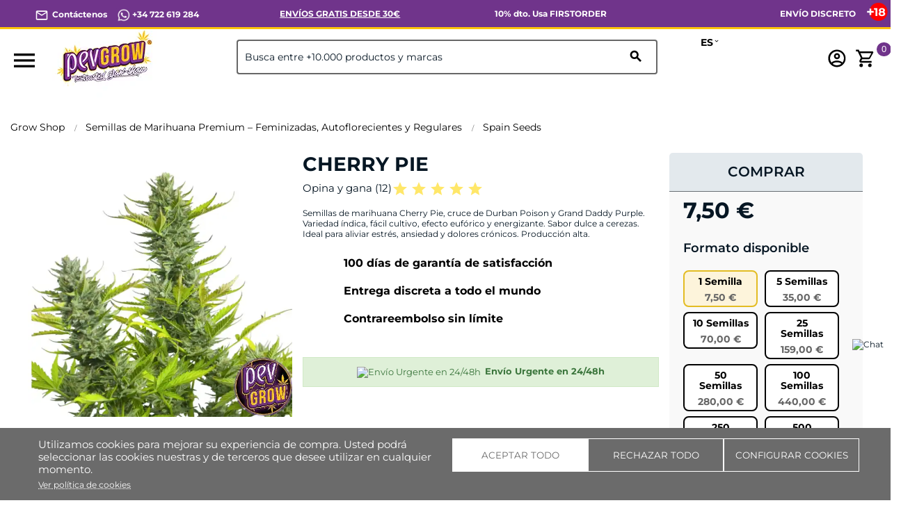

--- FILE ---
content_type: text/html; charset=utf-8
request_url: https://pevgrow.com/semillas-spanish-bulk-seeds-cherry-pie.html
body_size: 96011
content:
<!doctype html>
<html lang="es">

  <head>
    
      
  <meta charset="utf-8">


  <meta http-equiv="x-ua-compatible" content="ie=edge">



  <title>Cherry Pie Semilla de marihuana/ Feminizada 100% - Pevgrow</title>
  <meta name="description" content="Semilla de marihuana feminizada de predominancia índica, de efecto eufórico y con el sabor de las clásicas skunk, comprala en Pevgrow.">
  <meta name="keywords" content="">
  <!-- robots -->
                              <meta name="robots" content="index">
                      <!-- canonical y alternate -->
              <link rel="canonical" href="https://pevgrow.com/semillas-spanish-bulk-seeds-cherry-pie.html">
    
  


  <meta name="viewport" content="width=device-width, initial-scale=1">



    <meta name="msapplication-TileImage" content="https://pevgrow.com/img/favicon.ico">
  <link rel="icon" type="image/vnd.microsoft.icon" href="https://pevgrow.com/img/favicon.ico">
  <link rel="icon" type="image/png" href="/favicon.png">
  <link rel="shortcut icon" type="image/x-icon" href="https://pevgrow.com/img/favicon.ico">
  <link rel="apple-touch-icon" href="/img/apple-touch-icon.png" />
  <link rel="apple-touch-icon" sizes="57x57" href="/img/apple-touch-icon-57x57.png" />
  <link rel="apple-touch-icon" sizes="60x60" href="/img/apple-touch-icon-60x60.png" />
  <link rel="apple-touch-icon" sizes="72x72" href="/img/apple-touch-icon-72x72.png" />
  <link rel="apple-touch-icon" sizes="76x76" href="/img/apple-touch-icon-76x76.png" />
  <link rel="apple-touch-icon" sizes="114x114" href="/img/apple-touch-icon-114x114.png" />
  <link rel="apple-touch-icon" sizes="120x120" href="/img/apple-touch-icon-120x120.png" />
  <link rel="apple-touch-icon" sizes="128x128" href="/img/apple-touch-icon-128x128.png" />
  <link rel="apple-touch-icon" sizes="144x144" href="/img/apple-touch-icon-144x144.png" />
  <link rel="apple-touch-icon" sizes="152x152" href="/img/apple-touch-icon-152x152.png" />
  <link rel="apple-touch-icon" sizes="167x167" href="/img/apple-touch-icon-167x167.png" />
  <link rel="apple-touch-icon" sizes="180x180" href="/img/apple-touch-icon-180x180.png" />



   

 
  




   

 





  <style>/*INICIO NUEVA BARRA SUPERIOR */

/*
.material-icons.expand-more,
.material-icons.add {
  visibility: hidden;
}
*/

p.barra-superior {
    color: white !important;
    font-weight: 700;
    margin:7px 0px;
}

.barra-superior a {
    color: white !important;
}

.dropdown-item:focus, .dropdown-item:hover {
    background: none;
    text-decoration: none;
    color: black !important;
}

.language-selector:hover .text-bold
{
    color:black !important;
}

.dropdown:hover .expand-more, .language-selector:hover .text-bold {
    cursor: pointer;
    color: black !important;
}

div#alca_i_1665471554 {
    display: none !important;
}

div#_desktop_language_selector {
    width: 80px;
    font-size: 14px;
    font-weight: 700;
}

span.expand-more._gray-darker {
    font-size: 14px;
    font-weight: 700;
    color: black !important;
}

.barra-superior a 
{
    color:white !important;
}

.language-selector button.hidden-sm-down1.btn-unstyle {
    font-weight: 700;
}

@media only screen and (max-width: 1024px) {
    .barra-superior {
        text-align: center !important;
    }
}

.barra-superior-fixed
{
    position: fixed;
    border-bottom: 3px solid #fdc30A;
    z-index: 100;
    background: #70348b !important;
}


@media only screen and (min-width: 1250px) and (max-width: 1440px) {
p.barra-superior {
    font-size: 12px;
}
}

@media only screen and (min-width: 1024px) and (max-width: 1249px) {
p.barra-superior {
    font-size: 10px;
}
}

@media only screen and (max-width: 1024px) {
    .barra-superior-item 
    {
        width: 100% !important;
    }

    .col-md-5.col-xs-12.text-xs-right {
    display: none;
    }
}
@media only screen and (max-width: 1024px) {
    .barra-superior-fixed
{
    position: relative;
    border-bottom: 3px solid #fdc30A;
    z-index: 99999999999999;
    background: #70348b !important;
}

    .barra-superior-item {
        opacity: 0;
        transform: scale(0.8);
        transition: transform 0.75s ease, opacity 0.75s ease;
        height: 0;
        overflow: hidden;
    }
    .barra-superior-item.active {
        opacity: 1;
        transform: scale(1);
        height: auto;
    }
}


#container-barra-superior
    {
            background: #70348b !important;
            padding: 5px 50px 0px 50px;

    }

@media only screen and (max-width: 1024px) {
    
    #container-barra-superior
    {
            border-bottom: 3px solid #fdc30A;
            z-index: 99999999999999;
            background: #70348b !important;
            padding: 2px 5px 0px 5px;
            height: 40px;
    }
}

.header-top.fixed {
    top:35px !important;
}

/*FIN NUEVA BARRA SUPERIOR */



/**
TAMAÑO MOVIL
 */
 @media (max-width: 767px)
 {
    .titulo-bloque8{
        font-size: 16px;
        text-align: left;
        padding: 20px 30px !important;
    }


    .block_newsletter .input-wrapper button {
        font-size: 10px;
        width: 50%;
    }
    #footer .footer-copyright p {
        line-height: 22px;
    }
     .product-price-mobile.has-discount {
         display: none;
     }
     #_mobile_user_info, #_mobile_cart, #_mobile_seguimiento{
        margin-left: 5px;
        margin-right: 5px;
     }
     .mobile{
        display: flex;
        align-items: center;
        justify-content: center;
     }
     #_mobile_cart{
        order: 5;
     }
     #_mobile_user_info{
        order: 4;
     }
     #_mobile_seguimiento{
        order: 3;
     }

     #_mobile_langsel{
         order: 2;
     }

     #_mobile_logo{
        order: 1;
     }
     #_mobile_search {
         order: 2;
     }
     #header .cart-products-count {
        right: auto !important;
        top: auto !important;
        margin-top: -15px;
        margin-left: -10px;
    }
    .bloque9 .home-block-title-header::after{
        margin: auto;
    }
    .home-block-title-header::after{
        width: 30%;
    }
    .texto-bloque5 {
        text-align: center;
    }
    .alcacookiealert.top{
        width: 98%;
    }
    .alcacookiealert {
        padding: 10px;
    }
    #alc_scrollup{
        bottom: 130px !important;
    }
    div.thumbnail-container {
        padding:0;
    }
    .h3.product-title {
        margin-top: 7px;
    }
    div.comments_note {
        line-height: 10px;
    }
    .quickview h1 {
        font-size: 24px;
        line-height: 24px;
    }
    #blockcart-modal p.product-price {
        margin-bottom: 5px;
    }
     #blockcart-modal .divide-right {
         margin-bottom: 0;
     }
     #blockcart-modal div.modal-body {
         line-height: 18px;
         margin-top: 0;
     }
     #blockcart-modal div.cart-content p,
     #blockcart-modal div.cart-content .label,
     #blockcart-modal div.divide-right p:not([class]) {
         font-size: 14px;
     }
 }
/**
TAMAÑO Más que MOVIL
 */
 @media (min-width: 991px)
 {
    .home-block-title-header {
        border-bottom: 2px solid #bcc0c4;
    }
    .cookie-content{
        margin-left: 30px;
        margin-right: 30px;
    }
}

/**
EVITAMOS FIXER DEL HEADER EN DISPOSITIVOS EN HORIZONTAL PARA QUE NO BLOQUEE TODA LA PANTALLA
 */
@media only screen and (orientation: landscape) and (max-width: 1024px)
{
    .header-top.fixed {
        position: inherit !important;
    }
    div[id^="alcafixedtarget"] {
        display: none;
    }
    .header-top.fixed div.alcamegamenunav {
        position: fixed;
        top: 0;
        width: 100%;
    }
}
/**
INFERIOR A DESKTOP
 */
@media all and (max-width: 1199px) {
    .quickview .arrows.js-arrows {
        display: none;
    }
}

/**
PANTALLA EXTRA GRANDE
 */
@media all and (min-width: 1500px) {
    .col-xxl-5 {
        float: left;
        width: 41.66667%;
    }
    .col-xxl-7 {
        float: left;
        width: 58.33333%;
    }
}
.modal-backdrop.fade {
    display:none;
}
.modal-backdrop.fade.in {
    display:block;
}

.dropdown-menu span{
    color: #000 !important;
}

@media (max-width: 768px){
    #category .products article img, #index .products article img, #product .products article img, #module-pm_advancedsearch4-searchresults .products article img {
        height: auto !important;
    }
}

@media (max-width: 767px){
    #header .header-nav #_mobile_logo img {
        max-height: 80px;
    }
}

/* INI NUEVOS ESTILOS SELECTOR DE IDIOMA */
@media (max-width: 767px){
    #_desktop_language_selector{
        margin-top: -10px;
        margin-right: 10px;
    }
    #_desktop_language_selector button{
        border-radius: 10px;
        border: 2px solid #000;
        padding: 5px;
    }
    .dropdown:hover .expand-more, .language-selector:hover .text-bold {
        cursor: pointer;
        color: #000 !important;
    }

    #_desktop_language_selector .text-bold {
        padding: 0px;
        margin: 0px;
    }
    #_desktop_language_selector .dropdown-menu {
        padding: 0px;
    }
    #_desktop_language_selector .dropdown-menu li a {
        padding-top: 0px;
        padding-bottom: 0px;
        margin-top: 0px;
        margin-bottom: 0px;
    }
    #_desktop_language_selector .dropdown-item:hover {
        color: #000;
    }
    #_desktop_language_selector .dropdown-item {
        line-height: 40px;
    }
    #alca_i_1665471554 {
        margin-right: 10px;
    }
    #header .header-nav #_desktop_language_selector {
        margin: 0px;
        padding: 0px;
        margin-right: 10px;
    }
    #_desktop_language_selector{
        margin: 0px;
        padding: 0px;
        margin-top: -5px;
    }
    #header .header-nav .language-selector {
        margin: 0px;
        padding: 0px;
    }
}


@media (max-width: 767px) {
    #_mobile_seguimiento {
        order: 3;
        display: none;
    }
}
@media (max-width: 767px) {

        #_mobile_cart {
        order: 5;
        margin-right: 15px;
    }

    .float-xs-left {
    margin-right: 25px;
    margin-left: 15px;
}

    #header .header-nav #_desktop_language_selector {
        margin: 0px;
        padding: 0px;
        margin-right: -20px;
        margin-left: 25px;
    }
}
/* FIN NUEVOS ESTILOS SELECTOR DE IDIOMA */

@media (max-width: 450px) {
    #header .header-nav #_mobile_logo img {
        max-width: 113px;
    }
}


/* FIN NUEVOS ESTILOS SELECTOR DE IDIOMA */

@media(max-width:768px) {

    #mobilesearch{
    height: 40px;
    border: 1px solid;
    border-radius: 4px;
    }

    body#category #wrapper {
        margin-top: 110px !important;
    } 

    body#product #wrapper {
        margin-top: 100px !important;
    }

    body#contact #wrapper {
        margin-top: 110px !important;
    } 

    hr.inter.sup 
    {
        display: none;
    }

    .alcamegamenu-mob-btn:checked~.alcamegamenumobile {
        margin-top: 120px;
        padding-left: 0;
        padding-right: 0;
    }

    #header .header-nav #_mobile_logo {
        height: 90px;
    }
    #category .products article img, #index .products article img, #product .products article img, #module-pm_advancedsearch4-searchresults .products article img {
        height: calc(100vw / 2 - 25px);
    }
    .PM_ASBlockOutput.PM_ASBlockOutputVertical .card-block {
        display: none;
    }
    .PM_ASBlockOutput.PM_ASBlockOutputVertical.PM_ASMobileVisible .card-block {
        display: block;
    }
#_desktop_currency_selector span.expand-more._gray-darker {
    font-size: 16px !important;
    color: rgb(6, 22, 35) !important;
    font-weight: 400 !important;
    font-style: italic;
}


    }
    div#media-popup iframe,.alcavideo_videopp  iframe{
        max-width: 100vw;
    }
     .footer-copyright{
        max-width: 100vw;
    overflow: hidden;
    }
    .alcavideo_popup {
        z-index: 9999999;
    }
    #category .box-buy-mobile,#search .box-buy-mobile {
        display:flex !important;
    }
@media(min-width:991px) {
        /*#product .box-buy-mobile {
        display:flex !important;
        }*/
.alcamegamenunav > .subnav:nth-child(5) > .subnav-content {
    width: 400px;
    left: auto !important;
    height: 120px;
}
.alcamegamenunav > .subnav:nth-child(2) > .subnav-content {
    width: 400px;
    left: auto !important;
    height: 300px;
}

 }

.footer-container ul {
    background: #70348b !important;
}

#product .product-description {
    line-height: 23px;
}

#product .product-description {
    line-height: 23px;
}
#product .product-description h2 {
    font-weight: 600;
}
#product .product-description img {
    height: auto;
}
body:not(#product) .box-buy-mobile {
    flex-direction: column;
}
p.footer-pase-img img {
    height: auto;
}

.subcategory-name {
    min-height: 15px;
    display: flex;
    justify-content: center;
    align-items: center;
}
.review-mobile {
    display:none;
}

@media (max-width: 767px){
    .review-mobile {
        display:block;
        background-color: #000;
        color: #fff;
        text-align: center;
        padding: 3px;
    }
    .review-mobile a{
        color: #fff !important;
    }
    .estrella_small_header {
        color: #fdc30a;
        font-size: 16px;
    }
}
</style><script type="text/javascript">
    var FSAU = FSAU || { };
    FSAU.product_urls = {"#\/1-formato_disponible-1_semilla":[{"group":"1","value":"1"}],"#\/5-formato_disponible-5_semillas":[{"group":"1","value":"5"}],"#\/6-formato_disponible-10_semillas":[{"group":"1","value":"6"}],"#\/15-formato_disponible-25_semillas":[{"group":"1","value":"15"}],"#\/13-formato_disponible-50_semillas":[{"group":"1","value":"13"}],"#\/14-formato_disponible-100_semillas":[{"group":"1","value":"14"}],"#\/991-formato_disponible-250_semillas":[{"group":"1","value":"991"}],"#\/236-formato_disponible-500_semillas":[{"group":"1","value":"236"}],"#\/234-formato_disponible-1000_semillas":[{"group":"1","value":"234"}]};
</script>																																													<link rel="alternate" hreflang="es" href="https://pevgrow.com/semillas-spanish-bulk-seeds-cherry-pie.html" />
																				<link rel="alternate" hreflang="en" href="https://pevgrow.com/en/seeds-spanish-bulk-seeds-cherry-pie.html" />
												<link rel="alternate" hreflang="x-default" href="https://pevgrow.com/en/seeds-spanish-bulk-seeds-cherry-pie.html" />
																	<link rel="alternate" hreflang="fr" href="https://pevgrow.com/fr/graines-spanish-bulk-seeds-cherry-pie.html" />
																				<link rel="alternate" hreflang="de" href="https://pevgrow.com/de/samen-cherry-pie-spanish-seeds.html" />
																				<link rel="alternate" hreflang="it" href="https://pevgrow.com/it/cherry-pie.html" />
															    <script type="text/javascript">
    
                dataLayer = window.dataLayer || [];
                window.gtag = window.gtag || function(){ dataLayer.push(arguments); };
                gtag("set", "url_passthrough", true);
                gtag("consent", "default", {
                    "analytics_storage": "denied"
                });

                dataLayer = window.dataLayer || [];
                window.gtag = window.gtag || function(){ dataLayer.push(arguments); };
                gtag("consent", "default", {
                    "ad_storage": "denied",
                    "ad_user_data": "denied",
                    "ad_personalization": "denied"
                });

                dataLayer = window.dataLayer || [];
                window.gtag = window.gtag || function(){ dataLayer.push(arguments); };
                gtag("consent", "default", {
                    "functionality_storage": "denied",
                    "personalization_storage": "denied",
                    "security_storage": "granted"
                });
                gtag("consent", "update", {
                    "functionality_storage": "denied",
                    "personalization_storage": "denied",
                    "security_storage": "granted"
                });     </script>
<script>
    window.blockedcookies = {0: 'fr', 1: '_fbp', 2: 'tr', 3: 'VISITOR_INFO1_LIVE', 4: 'YSC', 5: 'yt-remote-cast-installed', 6: 'yt-remote-connected-devices', 7: 'yt-remote-device-id', 8: 'yt-remote-fast-check-period', 9: 'yt-remote-session-name', 10: 'ads/ga-audiences', 11: '_ga_#', 12: '_gcl_au', 13: '_ga', 14: '_gat', 15: '_gid', 16: '_gd#', 17: '_gat_gtag_UA_#', 18: '_clck', 19: '_clsk', 20: '_ttp', 21: '_tt_enable_cookie'} ;
    
        const getCookiesArray = () => document.cookie.split('; ').map(cookie => {
            const [name, value] = cookie.split('=');
            var cookies = [];
            cookies[name] = value;
            return cookies;
        });

        function setAlcaCookie(cname, cvalue, exdays) {
            const d = new Date();
            d.setTime(d.getTime() + (exdays*24*60*60*1000));
            var expires = "expires="+ d.toUTCString();
            _domain = document.domain.replace(/^www\./, '').split('.').slice(-2).join('.');
            document.cookie = cname + "=" + cvalue + ';domain=.' + _domain + ';' + expires + ";path=/";
        }
        window.blockedcookies = Object.values(blockedcookies);
        if (!window.blockedcookies) {
            window.blockedcookies = [];
        }
        var cookies_array = getCookiesArray();
            for (i in window.blockedcookies) {
                for (ii in cookies_array) {
                    if (window.blockedcookies[i] == cookies_array[ii] || (cookies_array[ii].indexOf(window.blockedcookies[i].split('#')[0]) === 0)) {
                        setAlcaCookie(cookies_array[ii]['name'], '', 0);
                    }
                }
            }
        var originalCookieSetter = Object.getOwnPropertyDescriptor(Document.prototype, 'cookie').set;
        Object.defineProperty(Document.prototype, 'cookie', {
            set: function(value) {
                if ((typeof(this.last_value) == undefined || typeof(this.last_value) == 'undefined') || this
                    .last_value != value) {
                    this.last_value = value;
                    var name_cookie = value.split('=')[0];
                    var find_cookie = false;
                    for (i in window.blockedcookies) {
                        if (window.blockedcookies[i] == name_cookie || (name_cookie.indexOf(window.blockedcookies[i].split('#')[0]) === 0)) {
                            find_cookie = true;
                        }
                    }
                    if (!find_cookie) {
                        originalCookieSetter.call(this, value);
                    }
                }
            }
        });
    
</script>           
                                                                                                <style>
                          @font-face {
                   font-family: GLOBAL;
                   src: url(https://pevgrow.com/modules/alcathemeeditor/views/css/fonts/Montserrat-Regular.ttf);
                   font-weight: normal;
                   font-display: swap;
               }

                                     @font-face {
                   font-family: GLOBAL;
                   src: url(https://pevgrow.com/modules/alcathemeeditor/views/css/fonts/Montserrat-Bold.ttf);
                   font-weight: bold;
                   font-display: swap;
               }

                                     @font-face {
                   font-family: GLOBAL;
                   src: url(https://pevgrow.com/modules/alcathemeeditor/views/css/fonts/Montserrat-SemiBold.ttf);
                   font-style: italic;
                   font-display: swap;
               }

                                     @font-face {
                   font-family: 'Material Icons';
                   src: url(https://pevgrow.com/modules/alcathemeeditor/views/css/material_icons/MaterialIcons-Regular.ttf) format('truetype');
                   font-display: swap;
               }

                  </style>
        
<style>
  .scriptlatter {
    display:none;
  }
</style>
    <style>
  .aftercontent {
    background-image: url(/img/fondo_after.jpg);
    }
     #product .tab-features{display:none; } #product .link-purple{color:#70348b; text-decoration:underline; } #product #video-container{margin:0 auto; cursor:pointer; max-width:700px; } #product #video-container #video-iframe-container{position:relative; width:100%; padding-bottom:56.25%; height:0; display:none; } #product #video-container #video-iframe-container iframe{position:absolute; top:0; left:0; width:100%; height:100%; } #product #SpecsTab{margin:0 auto; } #product #SpecsTab>tbody>tr>td.feature-icon{min-width:50px; text-align:center; vertical-align:middle; } #product #SpecsTab td.feature-label{text-align:right; vertical-align:middle; width:50%; font-weight:600; } #product #SpecsTab td.feature-value{width:50%; } #product #SpecsTab>tbody>tr>td{font-size:14px; vertical-align:middle; } #product .bloqueCompartir{padding:0; margin:0; } #product .blockreassurance_product{padding:5px; margin:0 0 30px; } #product .blockreassurance_product .block-title{padding:0; margin:0; } #product .product-miniature .product-description{line-height:15px; } #product .product-miniature .product-description h2{font-weight:unset; } #product .bloqueCompartir>div:nth-child(6){display:none; } #product .fastdelivery-message{text-align:center; } #product .form-titlepev{margin-top:0; } #product .rating-section{text-align:center; } #product .price_aclaration{display:none; } #product h2.title-block{font-weight:600; border-bottom:4px solid #fdc30a; max-width:320px; margin:0 auto; padding:3px; margin-top:7px; margin-bottom:10px; } .product-description{font-size:14px; } .accordion-section{margin:0 auto; width:95%; } .accordion-section li{border-bottom:1px solid #d9e5e8; position:relative; padding-bottom:15px; } .accordion-section li p{display:none; font-size:14px; padding:9px 9px 2px 10px; line-height:20px; } .accordion-section li>h2{display:flex; width:100%; cursor:pointer; font-weight:600; line-height:1.5; font-size:15px; background:whitesmoke; padding:5px; text-transform:none; justify-content:space-between; align-items:stretch; align-content:space-around; } .accordion-sub h3{display:block; font-style:oblique; font-weight:600; line-height:1.5; font-size:13px; padding:10px 28px 10px 13px; background:#005DAE; color:#FFF; text-align:center; position:relative; border:1px solid lightgray; border-radius:5px; margin-top:9px; } .accordion-section li>h2>span.accordion-button{content:""; background-block-image:url(/modules/pevextra/views/front/img/plus.svg); background-size:contain; background-repeat:no-repeat; min-width:20px; min-height:20px; } #product .ship-restrict-url{font-weight:700; color:#70348b; text-decoration:underline; } @media (max-width:773px){.accordion-section{margin:30px 0 5px; width:100%; } } #product .pev-product-tabs{display:flex; flex-flow:row nowrap; flex-wrap:nowrap; align-content:center; justify-content:space-evenly; border-bottom:1px solid lightgray; margin-top:15px; align-items:baseline; } #product li.title-block{font-size:17px; font-weight:600; min-width:100px; width:100%; margin:0 auto; min-height:20px; } #product .tab-button{cursor:pointer; } #product .tab-button.active{padding:10px; border-bottom:4px solid #fdc30a; } #product .tab-questions{display:none; } #product .tab-questions .open-review-form{width:100%; max-width:300px; } #product .tab-rates .open-review-form{width:100%; max-width:300px; } #product .tab-questions .review-btn-container{text-align:center; } #product .tab-rates .review-btn-container{text-align:center; } #product .tab-rates .form-titlepev.titleh2{justify-content:center; } #product .tab-rates{display:none; } #product .tab-shipping{display:none; } #product .product-variants-item>*:nth-child(1){width:100%!important; } .product-add-to-cart>*>*:not(i):nth-child(1){width:100%!important; } .product-variants-item{width:100%!important; } .product-add-to-cart>*{width:100%!important; } #product .product-description .h3.product-title{font-weight:700; } @media (max-width:773px){#product .pev-product-tabs{display:flex; flex-flow:column; width:100%; align-content:center; justify-content:space-evenly; align-items:stretch; } #product li.title-block{font-size:15px; font-weight:600; border:3px solid #fdc30a; border-radius:5px; min-width:250px; width:100%; padding:5px; margin-top:3px; margin-bottom:5px; text-transform:uppercase; min-height:20px; } #product .tab-button.active{background-color:#fdc30a!important; padding:5px; } } @media (min-width:768px){} @media (max-width:990px){} @media (max-width:767px){#product h1{font-size:20px!important; text-transform:none!important; margin-bottom:0px!important; } #product h2:not(.accordion-title):not(.tit-prod):not(.tit-cat):not(.tit-post):not(.h3){font-size:20px!important; text-transform:none!important; } #product .h2-product{font-size:20px!important; text-transform:none!important; } #product #product_review_block_extra{margin-bottom:0px!important; gap:unset; } article.product-miniature:first-child{display:none; } } @media (max-width:430px){ #product .bloqueCompartir>div:nth-child(2){margin-top:10px; } #product .blockreassurance_product{padding-left:35px; margin:0; } #product .blockreassurance_product .block-title{font-size:14px; } #product .divisor{margin:0; padding:0; } body#product #main #social-sharing-open span{font-size:14px; } #product .current-price{text-align:center; } #product .block-prepare-cart-title{display:none; } #product .product-additional-info{display:none; } #product .bloqueCompartir>div:nth-child(7){display:none; } #product #product_review_block_extra{padding-top:10px; padding-bottom:10px; } } @media (max-width:374px){#product .product-variants>.product-variants-item>span.control-label{font-size:12px; } } @media (max-width:340px){#product .product-variants>.product-variants-item>span.control-label{font-size:9px; } } html{font-family:sans-serif; line-height:1.15; -ms-text-size-adjust:100%; -webkit-text-size-adjust:100%; } body{margin:0; } article{display:block; } header{display:block; } main{display:block; } nav{display:block; } section{display:block; } audio{display:inline-block; } a{background-color:transparent; -webkit-text-decoration-skip:objects; } a:active{outline-width:0; } a:hover{outline-width:0; } strong{font-weight:inherit; } strong{font-weight:bolder; } h1{font-size:2em; margin:.67em 0; } img{border-style:none; } hr{box-sizing:content-box; height:0; overflow:visible; } button{font:inherit; margin:0; } input{font:inherit; margin:0; } select{font:inherit; margin:0; } textarea{font:inherit; margin:0; } button{overflow:visible; } input{overflow:visible; } button{text-transform:none; } select{text-transform:none; } button{-webkit-appearance:button; } html [type="button"]{-webkit-appearance:button; } [type="submit"]{-webkit-appearance:button; } button::-moz-focus-inner{border-style:none; padding:0; } [type="button"]::-moz-focus-inner{border-style:none; padding:0; } [type="submit"]::-moz-focus-inner{border-style:none; padding:0; } button:-moz-focusring{outline:1px dotted ButtonText; } [type="button"]:-moz-focusring{outline:1px dotted ButtonText; } [type="submit"]:-moz-focusring{outline:1px dotted ButtonText; } textarea{overflow:auto; } [type="checkbox"]{box-sizing:border-box; padding:0; } [type="radio"]{box-sizing:border-box; padding:0; } ::-webkit-input-placeholder{color:inherit; opacity:.54; } ::-webkit-file-upload-button{-webkit-appearance:button; font:inherit; } @media print{*{text-shadow:none!important; box-shadow:none!important; } *::before{text-shadow:none!important; box-shadow:none!important; } *::after{text-shadow:none!important; box-shadow:none!important; } *::first-letter{text-shadow:none!important; box-shadow:none!important; } p::first-line{text-shadow:none!important; box-shadow:none!important; } div::first-line{text-shadow:none!important; box-shadow:none!important; } li::first-line{text-shadow:none!important; box-shadow:none!important; } a{text-decoration:underline; } a:visited{text-decoration:underline; } abbr[title]::after{content:" (" attr(title) ")"; } tr{page-break-inside:avoid; } img{page-break-inside:avoid; } p{orphans:3; widows:3; } h2{orphans:3; widows:3; } h3{orphans:3; widows:3; } h2{page-break-after:avoid; } h3{page-break-after:avoid; } .tag{border:1px solid #000; } .table{border-collapse:collapse!important; } .table td{background-color:#fff!important; } .table-bordered td{border:1px solid #ddd!important; } } html{box-sizing:border-box; } *{box-sizing:inherit; } *::before{box-sizing:inherit; } *::after{box-sizing:inherit; } html{font-size:16px; -ms-overflow-style:scrollbar; -webkit-tap-highlight-color:rgba(0,0,0,0); } body{font-family:-apple-system,BlinkMacSystemFont,"Segoe UI",Roboto,"Helvetica Neue",Arial,sans-serif; font-size:1rem; line-height:1.5; color:#373a3c; background-color:#fff; } h1{margin-top:0; margin-bottom:.5rem; } h2{margin-top:0; margin-bottom:.5rem; } h3{margin-top:0; margin-bottom:.5rem; } p{margin-top:0; margin-bottom:1rem; } ol{margin-top:0; margin-bottom:1rem; } ul{margin-top:0; margin-bottom:1rem; } a{color:#0275d8; text-decoration:none; } img{vertical-align:middle; max-width:100%; } a{touch-action:manipulation; } button{touch-action:manipulation; } input{touch-action:manipulation; } label{touch-action:manipulation; } select{touch-action:manipulation; } textarea{touch-action:manipulation; } table{border-collapse:collapse; background-color:rgba(0,0,0,0); } label{display:inline-block; margin-bottom:.5rem; } button:focus{outline:5px auto -webkit-focus-ring-color; } input{line-height:inherit; } button{line-height:inherit; } select{line-height:inherit; } textarea{line-height:inherit; } textarea{resize:vertical; } h1{margin-bottom:.5rem; font-family:inherit; font-weight:500; line-height:1.1; color:inherit; } h2{margin-bottom:.5rem; font-family:inherit; font-weight:500; line-height:1.1; color:inherit; } h3{margin-bottom:.5rem; font-family:inherit; font-weight:500; line-height:1.1; color:inherit; } .h1{margin-bottom:.5rem; font-family:inherit; font-weight:500; line-height:1.1; color:inherit; } .h2{margin-bottom:.5rem; font-family:inherit; font-weight:500; line-height:1.1; color:inherit; } .h3{margin-bottom:.5rem; font-family:inherit; font-weight:500; line-height:1.1; color:inherit; } .h4{margin-bottom:.5rem; font-family:inherit; font-weight:500; line-height:1.1; color:inherit; } h1{font-size:2.5rem; } .h1{font-size:2.5rem; } h2{font-size:2rem; } .h2{font-size:2rem; } h3{font-size:1.75rem; } .h3{font-size:1.75rem; } .h4{font-size:1.5rem; } hr{margin-top:1rem; margin-bottom:1rem; border:0; border-top:1px solid rgba(0,0,0,.1); } .small{font-size:80%; font-weight:400; } .blockquote-footer::before{content:"\2014 \00A0"; } .blockquote-reverse .blockquote-footer::before{content:""; } .blockquote-reverse .blockquote-footer::after{content:"\00A0 \2014"; } .container{margin-left:auto; margin-right:auto; padding-left:15px; padding-right:15px; } .container::after{content:""; display:table; clear:both; } @media (min-width:576px){.container{width:540px; max-width:100%; } } @media (min-width:768px){.container{width:720px; max-width:100%; } } @media (min-width:992px){.container{width:960px; max-width:100%; } } @media (min-width:1200px){.container{width:1140px; max-width:100%; } } .container-fluid::after{content:""; display:table; clear:both; } .row{margin-right:-15px; margin-left:-15px; } .row::after{content:""; display:table; clear:both; } @media (min-width:576px){.row{margin-right:-15px; margin-left:-15px; } } @media (min-width:768px){.row{margin-right:-15px; margin-left:-15px; } } @media (min-width:992px){.row{margin-right:-15px; margin-left:-15px; } } @media (min-width:1200px){.row{margin-right:-15px; margin-left:-15px; } } .col-xs{position:relative; min-height:1px; padding-right:15px; padding-left:15px; } .col-xs-1{position:relative; min-height:1px; padding-right:15px; padding-left:15px; } .col-xs-3{position:relative; min-height:1px; padding-right:15px; padding-left:15px; } .col-xs-6{position:relative; min-height:1px; padding-right:15px; padding-left:15px; } .col-xs-8{position:relative; min-height:1px; padding-right:15px; padding-left:15px; } .col-xs-12{position:relative; min-height:1px; padding-right:15px; padding-left:15px; } .col-sm{position:relative; min-height:1px; padding-right:15px; padding-left:15px; } .col-sm-1{position:relative; min-height:1px; padding-right:15px; padding-left:15px; } .col-sm-3{position:relative; min-height:1px; padding-right:15px; padding-left:15px; } .col-sm-4{position:relative; min-height:1px; padding-right:15px; padding-left:15px; } .col-sm-6{position:relative; min-height:1px; padding-right:15px; padding-left:15px; } .col-sm-12{position:relative; min-height:1px; padding-right:15px; padding-left:15px; } .col-md{position:relative; min-height:1px; padding-right:15px; padding-left:15px; } .col-md-1{position:relative; min-height:1px; padding-right:15px; padding-left:15px; } .col-md-3{position:relative; min-height:1px; padding-right:15px; padding-left:15px; } .col-md-4{position:relative; min-height:1px; padding-right:15px; padding-left:15px; } .col-md-5{position:relative; min-height:1px; padding-right:15px; padding-left:15px; } .col-md-7{position:relative; min-height:1px; padding-right:15px; padding-left:15px; } .col-md-8{position:relative; min-height:1px; padding-right:15px; padding-left:15px; } .col-md-9{position:relative; min-height:1px; padding-right:15px; padding-left:15px; } .col-md-12{position:relative; min-height:1px; padding-right:15px; padding-left:15px; } .col-lg{position:relative; min-height:1px; padding-right:15px; padding-left:15px; } .col-lg-1{position:relative; min-height:1px; padding-right:15px; padding-left:15px; } .col-lg-2{position:relative; min-height:1px; padding-right:15px; padding-left:15px; } .col-lg-3{position:relative; min-height:1px; padding-right:15px; padding-left:15px; } .col-lg-4{position:relative; min-height:1px; padding-right:15px; padding-left:15px; } .col-lg-5{position:relative; min-height:1px; padding-right:15px; padding-left:15px; } .col-lg-6{position:relative; min-height:1px; padding-right:15px; padding-left:15px; } .col-lg-7{position:relative; min-height:1px; padding-right:15px; padding-left:15px; } .col-lg-8{position:relative; min-height:1px; padding-right:15px; padding-left:15px; } .col-lg-9{position:relative; min-height:1px; padding-right:15px; padding-left:15px; } .col-lg-10{position:relative; min-height:1px; padding-right:15px; padding-left:15px; } .col-lg-11{position:relative; min-height:1px; padding-right:15px; padding-left:15px; } .col-lg-12{position:relative; min-height:1px; padding-right:15px; padding-left:15px; } .col-xl{position:relative; min-height:1px; padding-right:15px; padding-left:15px; } .col-xl-1{position:relative; min-height:1px; padding-right:15px; padding-left:15px; } .col-xl-3{position:relative; min-height:1px; padding-right:15px; padding-left:15px; } .col-xl-6{position:relative; min-height:1px; padding-right:15px; padding-left:15px; } .col-xl-12{position:relative; min-height:1px; padding-right:15px; padding-left:15px; } @media (min-width:576px){.col-xs{padding-right:15px; padding-left:15px; } .col-xs-1{padding-right:15px; padding-left:15px; } .col-xs-3{padding-right:15px; padding-left:15px; } .col-xs-6{padding-right:15px; padding-left:15px; } .col-xs-8{padding-right:15px; padding-left:15px; } .col-xs-12{padding-right:15px; padding-left:15px; } .col-sm{padding-right:15px; padding-left:15px; } .col-sm-1{padding-right:15px; padding-left:15px; } .col-sm-3{padding-right:15px; padding-left:15px; } .col-sm-4{padding-right:15px; padding-left:15px; } .col-sm-6{padding-right:15px; padding-left:15px; } .col-sm-12{padding-right:15px; padding-left:15px; } .col-md{padding-right:15px; padding-left:15px; } .col-md-1{padding-right:15px; padding-left:15px; } .col-md-3{padding-right:15px; padding-left:15px; } .col-md-4{padding-right:15px; padding-left:15px; } .col-md-5{padding-right:15px; padding-left:15px; } .col-md-7{padding-right:15px; padding-left:15px; } .col-md-8{padding-right:15px; padding-left:15px; } .col-md-9{padding-right:15px; padding-left:15px; } .col-md-12{padding-right:15px; padding-left:15px; } .col-lg{padding-right:15px; padding-left:15px; } .col-lg-1{padding-right:15px; padding-left:15px; } .col-lg-2{padding-right:15px; padding-left:15px; } .col-lg-3{padding-right:15px; padding-left:15px; } .col-lg-4{padding-right:15px; padding-left:15px; } .col-lg-5{padding-right:15px; padding-left:15px; } .col-lg-6{padding-right:15px; padding-left:15px; } .col-lg-7{padding-right:15px; padding-left:15px; } .col-lg-8{padding-right:15px; padding-left:15px; } .col-lg-9{padding-right:15px; padding-left:15px; } .col-lg-10{padding-right:15px; padding-left:15px; } .col-lg-11{padding-right:15px; padding-left:15px; } .col-lg-12{padding-right:15px; padding-left:15px; } .col-xl{padding-right:15px; padding-left:15px; } .col-xl-1{padding-right:15px; padding-left:15px; } .col-xl-3{padding-right:15px; padding-left:15px; } .col-xl-6{padding-right:15px; padding-left:15px; } .col-xl-12{padding-right:15px; padding-left:15px; } } @media (min-width:768px){.col-xs{padding-right:15px; padding-left:15px; } .col-xs-1{padding-right:15px; padding-left:15px; } .col-xs-3{padding-right:15px; padding-left:15px; } .col-xs-6{padding-right:15px; padding-left:15px; } .col-xs-8{padding-right:15px; padding-left:15px; } .col-xs-12{padding-right:15px; padding-left:15px; } .col-sm{padding-right:15px; padding-left:15px; } .col-sm-1{padding-right:15px; padding-left:15px; } .col-sm-3{padding-right:15px; padding-left:15px; } .col-sm-4{padding-right:15px; padding-left:15px; } .col-sm-6{padding-right:15px; padding-left:15px; } .col-sm-12{padding-right:15px; padding-left:15px; } .col-md{padding-right:15px; padding-left:15px; } .col-md-1{padding-right:15px; padding-left:15px; } .col-md-3{padding-right:15px; padding-left:15px; } .col-md-4{padding-right:15px; padding-left:15px; } .col-md-5{padding-right:15px; padding-left:15px; } .col-md-7{padding-right:15px; padding-left:15px; } .col-md-8{padding-right:15px; padding-left:15px; } .col-md-9{padding-right:15px; padding-left:15px; } .col-md-12{padding-right:15px; padding-left:15px; } .col-lg{padding-right:15px; padding-left:15px; } .col-lg-1{padding-right:15px; padding-left:15px; } .col-lg-2{padding-right:15px; padding-left:15px; } .col-lg-3{padding-right:15px; padding-left:15px; } .col-lg-4{padding-right:15px; padding-left:15px; } .col-lg-5{padding-right:15px; padding-left:15px; } .col-lg-6{padding-right:15px; padding-left:15px; } .col-lg-7{padding-right:15px; padding-left:15px; } .col-lg-8{padding-right:15px; padding-left:15px; } .col-lg-9{padding-right:15px; padding-left:15px; } .col-lg-10{padding-right:15px; padding-left:15px; } .col-lg-11{padding-right:15px; padding-left:15px; } .col-lg-12{padding-right:15px; padding-left:15px; } .col-xl{padding-right:15px; padding-left:15px; } .col-xl-1{padding-right:15px; padding-left:15px; } .col-xl-3{padding-right:15px; padding-left:15px; } .col-xl-6{padding-right:15px; padding-left:15px; } .col-xl-12{padding-right:15px; padding-left:15px; } } @media (min-width:992px){.col-xs{padding-right:15px; padding-left:15px; } .col-xs-1{padding-right:15px; padding-left:15px; } .col-xs-3{padding-right:15px; padding-left:15px; } .col-xs-6{padding-right:15px; padding-left:15px; } .col-xs-8{padding-right:15px; padding-left:15px; } .col-xs-12{padding-right:15px; padding-left:15px; } .col-sm{padding-right:15px; padding-left:15px; } .col-sm-1{padding-right:15px; padding-left:15px; } .col-sm-3{padding-right:15px; padding-left:15px; } .col-sm-4{padding-right:15px; padding-left:15px; } .col-sm-6{padding-right:15px; padding-left:15px; } .col-sm-12{padding-right:15px; padding-left:15px; } .col-md{padding-right:15px; padding-left:15px; } .col-md-1{padding-right:15px; padding-left:15px; } .col-md-3{padding-right:15px; padding-left:15px; } .col-md-4{padding-right:15px; padding-left:15px; } .col-md-5{padding-right:15px; padding-left:15px; } .col-md-7{padding-right:15px; padding-left:15px; } .col-md-8{padding-right:15px; padding-left:15px; } .col-md-9{padding-right:15px; padding-left:15px; } .col-md-12{padding-right:15px; padding-left:15px; } .col-lg{padding-right:15px; padding-left:15px; } .col-lg-1{padding-right:15px; padding-left:15px; } .col-lg-2{padding-right:15px; padding-left:15px; } .col-lg-3{padding-right:15px; padding-left:15px; } .col-lg-4{padding-right:15px; padding-left:15px; } .col-lg-5{padding-right:15px; padding-left:15px; } .col-lg-6{padding-right:15px; padding-left:15px; } .col-lg-7{padding-right:15px; padding-left:15px; } .col-lg-8{padding-right:15px; padding-left:15px; } .col-lg-9{padding-right:15px; padding-left:15px; } .col-lg-10{padding-right:15px; padding-left:15px; } .col-lg-11{padding-right:15px; padding-left:15px; } .col-lg-12{padding-right:15px; padding-left:15px; } .col-xl{padding-right:15px; padding-left:15px; } .col-xl-1{padding-right:15px; padding-left:15px; } .col-xl-3{padding-right:15px; padding-left:15px; } .col-xl-6{padding-right:15px; padding-left:15px; } .col-xl-12{padding-right:15px; padding-left:15px; } } @media (min-width:1200px){.col-xs{padding-right:15px; padding-left:15px; } .col-xs-1{padding-right:15px; padding-left:15px; } .col-xs-3{padding-right:15px; padding-left:15px; } .col-xs-6{padding-right:15px; padding-left:15px; } .col-xs-8{padding-right:15px; padding-left:15px; } .col-xs-12{padding-right:15px; padding-left:15px; } .col-sm{padding-right:15px; padding-left:15px; } .col-sm-1{padding-right:15px; padding-left:15px; } .col-sm-3{padding-right:15px; padding-left:15px; } .col-sm-4{padding-right:15px; padding-left:15px; } .col-sm-6{padding-right:15px; padding-left:15px; } .col-sm-12{padding-right:15px; padding-left:15px; } .col-md{padding-right:15px; padding-left:15px; } .col-md-1{padding-right:15px; padding-left:15px; } .col-md-3{padding-right:15px; padding-left:15px; } .col-md-4{padding-right:15px; padding-left:15px; } .col-md-5{padding-right:15px; padding-left:15px; } .col-md-7{padding-right:15px; padding-left:15px; } .col-md-8{padding-right:15px; padding-left:15px; } .col-md-9{padding-right:15px; padding-left:15px; } .col-md-12{padding-right:15px; padding-left:15px; } .col-lg{padding-right:15px; padding-left:15px; } .col-lg-1{padding-right:15px; padding-left:15px; } .col-lg-2{padding-right:15px; padding-left:15px; } .col-lg-3{padding-right:15px; padding-left:15px; } .col-lg-4{padding-right:15px; padding-left:15px; } .col-lg-5{padding-right:15px; padding-left:15px; } .col-lg-6{padding-right:15px; padding-left:15px; } .col-lg-7{padding-right:15px; padding-left:15px; } .col-lg-8{padding-right:15px; padding-left:15px; } .col-lg-9{padding-right:15px; padding-left:15px; } .col-lg-10{padding-right:15px; padding-left:15px; } .col-lg-11{padding-right:15px; padding-left:15px; } .col-lg-12{padding-right:15px; padding-left:15px; } .col-xl{padding-right:15px; padding-left:15px; } .col-xl-1{padding-right:15px; padding-left:15px; } .col-xl-3{padding-right:15px; padding-left:15px; } .col-xl-6{padding-right:15px; padding-left:15px; } .col-xl-12{padding-right:15px; padding-left:15px; } } .col-xs-1{float:left; width:8.33333%; } .col-xs-3{float:left; width:25%; } .col-xs-6{float:left; width:50%; } .col-xs-8{float:left; width:66.66667%; } .col-xs-12{float:left; width:100%; } @media (min-width:576px){.col-sm-1{float:left; width:8.33333%; } .col-sm-3{float:left; width:25%; } .col-sm-4{float:left; width:33.33333%; } .col-sm-6{float:left; width:50%; } .col-sm-12{float:left; width:100%; } } @media (min-width:768px){.col-md-1{float:left; width:8.33333%; } .col-md-3{float:left; width:25%; } .col-md-4{float:left; width:33.33333%; } .col-md-5{float:left; width:41.66667%; } .col-md-7{float:left; width:58.33333%; } .col-md-8{float:left; width:66.66667%; } .col-md-9{float:left; width:75%; } .col-md-12{float:left; width:100%; } } @media (min-width:992px){.col-lg-1{float:left; width:8.33333%; } .col-lg-2{float:left; width:16.66667%; } .col-lg-3{float:left; width:25%; } .col-lg-4{float:left; width:33.33333%; } .col-lg-5{float:left; width:41.66667%; } .col-lg-6{float:left; width:50%; } .col-lg-7{float:left; width:58.33333%; } .col-lg-8{float:left; width:66.66667%; } .col-lg-9{float:left; width:75%; } .col-lg-10{float:left; width:83.33333%; } .col-lg-11{float:left; width:91.66667%; } .col-lg-12{float:left; width:100%; } } @media (min-width:1200px){.col-xl-1{float:left; width:8.33333%; } .col-xl-3{float:left; width:25%; } .col-xl-6{float:left; width:50%; } .col-xl-12{float:left; width:100%; } } .table{width:100%; max-width:100%; margin-bottom:1rem; } .table td{padding:.75rem; vertical-align:top; border-top:1px solid #eceeef; } .table-bordered{border:1px solid #eceeef; } .table-bordered td{border:1px solid #eceeef; } .form-control{display:block; width:100%; padding:.5rem .75rem; font-size:1rem; line-height:1.25; color:#55595c; background-color:#fff; background-image:none; background-clip:padding-box; border:1px solid rgba(0,0,0,.15); } .form-group{margin-bottom:1rem; } .form-text{display:block; margin-top:.25rem; } @media (min-width:576px){} .btn{display:inline-block; font-weight:400; line-height:1.25; text-align:center; white-space:nowrap; vertical-align:middle; cursor:pointer; user-select:none; border:1px solid transparent; padding:.5rem 1rem; font-size:1rem; border-radius:.25rem; } .btn-primary{color:#fff; background-color:#0275d8; border-color:#0275d8; } .btn-secondary{color:#373a3c; background-color:#fff; border-color:#ccc; } .fade{opacity:0; transition:opacity .15s linear; } .fade.in{opacity:1; } .collapse{display:none; } .dropdown{position:relative; } .dropdown-toggle::after{display:inline-block; width:0; height:0; margin-left:.3em; vertical-align:middle; content:""; border-top:.3em solid; border-right:.3em solid transparent; border-left:.3em solid transparent; } .dropup .dropdown-toggle::after{border-top:0; border-bottom:.3em solid; } .dropdown-menu{position:absolute; top:100%; left:0; z-index:1000; display:none; float:left; min-width:10rem; padding:.5rem 0; margin:.125rem 0 0; font-size:1rem; color:#373a3c; text-align:left; list-style:none; background-color:#fff; background-clip:padding-box; border:1px solid rgba(0,0,0,.15); border-radius:.25rem; } .dropdown-item{display:block; width:100%; padding:3px 1.5rem; clear:both; font-weight:400; color:#373a3c; text-align:inherit; white-space:nowrap; background:none; border:0; } .dropdown-item:focus{color:#2b2d2f; text-decoration:none; background-color:#f5f5f5; } .dropdown-item:hover{color:#2b2d2f; text-decoration:none; background-color:#f5f5f5; } .open>.dropdown-menu{display:block; } .dropdown-menu-right{right:0; left:auto; } .dropdown-menu-left{right:auto; left:0; } .dropdown-header{display:block; padding:.5rem 1.5rem; margin-bottom:0; font-size:.875rem; color:#818a91; white-space:nowrap; } .navbar-fixed-bottom .dropdown .caret{content:""; border-top:0; border-bottom:.3em solid; } .dropup .dropdown-menu{top:auto; bottom:100%; margin-bottom:.125rem; } .navbar-fixed-bottom .dropdown .dropdown-menu{top:auto; bottom:100%; margin-bottom:.125rem; } .btn-toolbar::after{content:""; display:table; clear:both; } .btn+.dropdown-toggle-split::after{margin-left:0; } .btn-group-vertical>.btn-group::after{content:""; display:table; clear:both; } .input-group{position:relative; width:100%; display:table; border-collapse:separate; } .input-group .form-control{position:relative; z-index:2; float:left; width:100%; margin-bottom:0; } .input-group-addon{white-space:nowrap; vertical-align:middle; } .input-group-btn{white-space:nowrap; vertical-align:middle; } .input-group-addon{padding:.5rem .75rem; margin-bottom:0; font-size:1rem; font-weight:400; line-height:1.25; color:#55595c; text-align:center; background-color:#eceeef; border:1px solid rgba(0,0,0,.15); border-radius:.25rem; } .input-group .form-control:not(:last-child){border-bottom-right-radius:0; border-top-right-radius:0; } .input-group-addon:not(:last-child){border-bottom-right-radius:0; border-top-right-radius:0; } .input-group .form-control:not(:first-child){border-bottom-left-radius:0; border-top-left-radius:0; } .input-group-addon:not(:first-child){border-bottom-left-radius:0; border-top-left-radius:0; } .form-control+.input-group-addon:not(:first-child){border-left:0; } .input-group-btn{position:relative; font-size:0; white-space:nowrap; } .custom-file-control:lang(en)::after{content:"Choose file..."; } .custom-file-control::before{position:absolute; top:-1px; right:-1px; bottom:-1px; z-index:6; display:block; height:2.5rem; padding:.5rem 1rem; line-height:1.5; color:#555; background-color:#eee; border:1px solid #ddd; border-radius:0 .25rem .25rem 0; } .custom-file-control:lang(en)::before{content:"Browse"; } .nav{padding-left:0; margin-bottom:0; list-style:none; } .nav-tabs::after{content:""; display:table; clear:both; } .nav-tabs .dropdown-menu{margin-top:-1px; border-top-right-radius:0; border-top-left-radius:0; } .nav-pills::after{content:""; display:table; clear:both; } .navbar::after{content:""; display:table; clear:both; } @media (min-width:576px){} @media (min-width:576px){} .navbar-fixed-top{position:fixed; right:0; left:0; z-index:1030; } .navbar-fixed-bottom{position:fixed; right:0; left:0; z-index:1030; } @media (min-width:576px){.navbar-fixed-top{border-radius:0; } .navbar-fixed-bottom{border-radius:0; } } .navbar-fixed-top{top:0; } .navbar-fixed-bottom{bottom:0; } @media (min-width:576px){} .navbar-divider::before{content:"\00a0"; } .navbar-toggleable-xs::after{content:""; display:table; clear:both; } @media (max-width:575px){ .navbar-toggleable-xs .navbar-nav .dropdown-menu{position:static; float:none; } } @media (min-width:576px){} .navbar-toggleable-sm::after{content:""; display:table; clear:both; } @media (max-width:767px){ .navbar-toggleable-sm .navbar-nav .dropdown-menu{position:static; float:none; } } @media (min-width:768px){} .navbar-toggleable-md::after{content:""; display:table; clear:both; } @media (max-width:991px){ .navbar-toggleable-md .navbar-nav .dropdown-menu{position:static; float:none; } } @media (min-width:992px){} .navbar-toggleable-lg::after{content:""; display:table; clear:both; } @media (max-width:1199px){ .navbar-toggleable-lg .navbar-nav .dropdown-menu{position:static; float:none; } } @media (min-width:1200px){} .navbar-toggleable-xl::after{content:""; display:table; clear:both; } .navbar-toggleable-xl .navbar-nav .dropdown-menu{position:static; float:none; } .navbar-toggleable-xs::after{content:""; display:table; clear:both; } @media (max-width:575px){} @media (min-width:576px){} .navbar-toggleable-sm::after{content:""; display:table; clear:both; } @media (max-width:767px){} @media (min-width:768px){} .navbar-toggleable-md::after{content:""; display:table; clear:both; } @media (max-width:991px){} @media (min-width:992px){} .card{position:relative; display:block; margin-bottom:.75rem; background-color:#fff; border-radius:.25rem; border:1px solid rgba(0,0,0,.125); } .card-block{padding:1.25rem; } .card-block::after{content:""; display:table; clear:both; } .card-header{padding:.75rem 1.25rem; margin-bottom:0; background-color:#f5f5f5; border-bottom:1px solid rgba(0,0,0,.125); } .card-header::after{content:""; display:table; clear:both; } .card-header:first-child{border-radius:calc(.25rem - 1px) calc(.25rem - 1px) 0 0; } .card-footer::after{content:""; display:table; clear:both; } .card-header-tabs{margin-right:-.625rem; margin-bottom:-.75rem; margin-left:-.625rem; border-bottom:0; } .card-header-pills{margin-right:-.625rem; margin-left:-.625rem; } .card-primary .card-header{background-color:transparent; } .card-success .card-header{background-color:transparent; } .card-info .card-header{background-color:transparent; } .card-warning .card-header{background-color:transparent; } .card-danger .card-header{background-color:transparent; } .card-inverse .card-header{border-color:rgba(255,255,255,.2); } .card-inverse .card-header{color:#fff; } @media (min-width:576px){} @media (min-width:576px){} @media (min-width:576px){} .breadcrumb{padding:.75rem 1rem; margin-bottom:1rem; list-style:none; background-color:#eceeef; border-radius:.25rem; } .breadcrumb::after{content:""; display:table; clear:both; } .breadcrumb-item+.breadcrumb-item::before{display:inline-block; padding-right:.5rem; padding-left:.5rem; color:#818a91; content:"/"; } .breadcrumb-item+.breadcrumb-item:hover::before{text-decoration:underline; } .breadcrumb-item+.breadcrumb-item:hover::before{text-decoration:none; } .tag{display:inline-block; padding:.25em .4em; font-size:75%; font-weight:700; line-height:1; color:#fff; text-align:center; white-space:nowrap; vertical-align:baseline; border-radius:.25rem; } @media (min-width:576px){} .alert{padding:.75rem 1.25rem; margin-bottom:1rem; border:1px solid transparent; border-radius:.25rem; } .alert-success{background-color:#dff0d8; border-color:#d0e9c6; color:#3c763d; } .alert-danger{background-color:#f2dede; border-color:#ebcccc; color:#a94442; } @media screen and (min-width:0\0){} @media screen and (min-width:0\0){} @media screen and (min-width:0\0){} @media screen and (min-width:0\0){} @media screen and (min-width:0\0){} @media screen and (min-width:0\0){} @media screen and (min-width:0\0){} .media{overflow:hidden; } .modal{position:fixed; top:0; right:0; bottom:0; left:0; z-index:1050; display:none; overflow:hidden; outline:0; } .modal-backdrop{position:fixed; top:0; right:0; bottom:0; left:0; z-index:1040; background-color:#000; } .modal-header{padding:15px; } .modal-header::after{content:""; display:table; clear:both; } .modal-header .close{margin-top:-2px; } .modal-body{position:relative; padding:15px; } .modal-footer::after{content:""; display:table; clear:both; } @media (min-width:576px){} @media (min-width:992px){} .tooltip{position:absolute; z-index:1070; display:block; font-family:-apple-system,BlinkMacSystemFont,"Segoe UI",Roboto,"Helvetica Neue",Arial,sans-serif; font-style:normal; font-weight:400; letter-spacing:normal; line-break:auto; line-height:1.5; text-align:start; text-decoration:none; text-shadow:none; text-transform:none; white-space:normal; word-break:normal; word-spacing:normal; font-size:.875rem; word-wrap:break-word; opacity:0; } .tooltip.tooltip-top .tooltip-inner::before{bottom:0; left:50%; margin-left:-5px; content:""; border-width:5px 5px 0; border-top-color:#000; } .tooltip.bs-tether-element-attached-bottom .tooltip-inner::before{bottom:0; left:50%; margin-left:-5px; content:""; border-width:5px 5px 0; border-top-color:#000; } .tooltip.tooltip-right .tooltip-inner::before{top:50%; left:0; margin-top:-5px; content:""; border-width:5px 5px 5px 0; border-right-color:#000; } .tooltip.bs-tether-element-attached-left .tooltip-inner::before{top:50%; left:0; margin-top:-5px; content:""; border-width:5px 5px 5px 0; border-right-color:#000; } .tooltip.tooltip-bottom .tooltip-inner::before{top:0; left:50%; margin-left:-5px; content:""; border-width:0 5px 5px; border-bottom-color:#000; } .tooltip.bs-tether-element-attached-top .tooltip-inner::before{top:0; left:50%; margin-left:-5px; content:""; border-width:0 5px 5px; border-bottom-color:#000; } .tooltip.tooltip-left .tooltip-inner::before{top:50%; right:0; margin-top:-5px; content:""; border-width:5px 0 5px 5px; border-left-color:#000; } .tooltip.bs-tether-element-attached-right .tooltip-inner::before{top:50%; right:0; margin-top:-5px; content:""; border-width:5px 0 5px 5px; border-left-color:#000; } .tooltip-inner::before{position:absolute; width:0; height:0; border-color:transparent; border-style:solid; } .popover.popover-top::before{left:50%; border-bottom-width:0; } .popover.popover-top::after{left:50%; border-bottom-width:0; } .popover.bs-tether-element-attached-bottom::before{left:50%; border-bottom-width:0; } .popover.bs-tether-element-attached-bottom::after{left:50%; border-bottom-width:0; } .popover.popover-top::before{bottom:-11px; margin-left:-11px; border-top-color:rgba(0,0,0,.25); } .popover.bs-tether-element-attached-bottom::before{bottom:-11px; margin-left:-11px; border-top-color:rgba(0,0,0,.25); } .popover.popover-top::after{bottom:-10px; margin-left:-10px; border-top-color:#fff; } .popover.bs-tether-element-attached-bottom::after{bottom:-10px; margin-left:-10px; border-top-color:#fff; } .popover.popover-right::before{top:50%; border-left-width:0; } .popover.popover-right::after{top:50%; border-left-width:0; } .popover.bs-tether-element-attached-left::before{top:50%; border-left-width:0; } .popover.bs-tether-element-attached-left::after{top:50%; border-left-width:0; } .popover.popover-right::before{left:-11px; margin-top:-11px; border-right-color:rgba(0,0,0,.25); } .popover.bs-tether-element-attached-left::before{left:-11px; margin-top:-11px; border-right-color:rgba(0,0,0,.25); } .popover.popover-right::after{left:-10px; margin-top:-10px; border-right-color:#fff; } .popover.bs-tether-element-attached-left::after{left:-10px; margin-top:-10px; border-right-color:#fff; } .popover.popover-bottom::before{left:50%; border-top-width:0; } .popover.popover-bottom::after{left:50%; border-top-width:0; } .popover.bs-tether-element-attached-top::before{left:50%; border-top-width:0; } .popover.bs-tether-element-attached-top::after{left:50%; border-top-width:0; } .popover.popover-bottom::before{top:-11px; margin-left:-11px; border-bottom-color:rgba(0,0,0,.25); } .popover.bs-tether-element-attached-top::before{top:-11px; margin-left:-11px; border-bottom-color:rgba(0,0,0,.25); } .popover.popover-bottom::after{top:-10px; margin-left:-10px; border-bottom-color:#f7f7f7; } .popover.bs-tether-element-attached-top::after{top:-10px; margin-left:-10px; border-bottom-color:#f7f7f7; } .popover.popover-bottom .popover-title::before{position:absolute; top:0; left:50%; display:block; width:20px; margin-left:-10px; content:""; border-bottom:1px solid #f7f7f7; } .popover.bs-tether-element-attached-top .popover-title::before{position:absolute; top:0; left:50%; display:block; width:20px; margin-left:-10px; content:""; border-bottom:1px solid #f7f7f7; } .popover.popover-left::before{top:50%; border-right-width:0; } .popover.popover-left::after{top:50%; border-right-width:0; } .popover.bs-tether-element-attached-right::before{top:50%; border-right-width:0; } .popover.bs-tether-element-attached-right::after{top:50%; border-right-width:0; } .popover.popover-left::before{right:-11px; margin-top:-11px; border-left-color:rgba(0,0,0,.25); } .popover.bs-tether-element-attached-right::before{right:-11px; margin-top:-11px; border-left-color:rgba(0,0,0,.25); } .popover.popover-left::after{right:-10px; margin-top:-10px; border-left-color:#fff; } .popover.bs-tether-element-attached-right::after{right:-10px; margin-top:-10px; border-left-color:#fff; } .popover::before{position:absolute; display:block; width:0; height:0; border-color:transparent; border-style:solid; } .popover::after{position:absolute; display:block; width:0; height:0; border-color:transparent; border-style:solid; } .popover::before{content:""; border-width:11px; } .popover::after{content:""; border-width:10px; } .carousel{position:relative; } @media all and (transform-3d),(-webkit-transform-3d){} .carousel-control .icon-prev::before{content:"\2039"; } .carousel-control .icon-next::before{content:"\203a"; } @media (min-width:576px){} .clearfix::after{content:""; display:table; clear:both; } .d-block{display:block!important; } .float-xs-left{float:left!important; } .float-xs-right{float:right!important; } @media (min-width:576px){} @media (min-width:768px){} @media (min-width:992px){} @media (min-width:1200px){} .sr-only{position:absolute; width:1px; height:1px; padding:0; margin:-1px; overflow:hidden; clip:rect(0,0,0,0); border:0; } .m-1{margin:1rem 1rem!important; } .m-3{margin:3rem 3rem!important; } .pl-0{padding-left:0!important; } .px-0{padding-right:0!important; padding-left:0!important; } .p-1{padding:1rem 1rem!important; } .text-xs-right{text-align:right!important; } @media (min-width:576px){ .text-sm-center{text-align:center!important; } } @media (min-width:768px){} @media (min-width:992px){} @media (min-width:1200px){} .font-weight-normal{font-weight:400; } .font-weight-bold{font-weight:700; } .font-italic{font-style:italic; } .text-hide{color:transparent; text-shadow:none; background-color:transparent; border:0; } .invisible{visibility:hidden!important; } @media (max-width:575px){} @media (min-width:576px){} @media (max-width:767px){.hidden-sm-down{display:none!important; } } @media (min-width:768px){.hidden-md-up{display:none!important; } } @media (max-width:991px){} @media (min-width:992px){} @media (max-width:1199px){} @media (min-width:1200px){} .hidden-xl-down{display:none!important; } @media print{} @media print{} @media print{} @media print{} .material-icons{font-family:'Material Icons'; font-weight:400; font-style:normal; font-size:24px; display:inline-block; vertical-align:middle; width:1em; height:1em; line-height:1; text-transform:none; letter-spacing:normal; word-wrap:normal; white-space:nowrap; direction:ltr; -webkit-font-smoothing:antialiased; text-rendering:optimizeLegibility; -moz-osx-font-smoothing:grayscale; font-feature-settings:'liga'; } body{height:100%; } html{height:100%; } body{direction:ltr; color:initial; font-size:.875rem; -webkit-font-smoothing:antialiased; -moz-osx-font-smoothing:grayscale; line-height:1.25em; } ul{overflow:hidden; padding-left:0; list-style:none; } a{color:inherit; } a:focus{text-decoration:none!important; } a:hover{text-decoration:none!important; } a:hover i{-webkit-transition:all 0.4s; -moz-transition:all 0.4s; -o-transition:all 0.4s; transition:all 0.4s; } p{color:inherit; font-size:.875rem; font-weight:400; } button{-webkit-appearance:none; outline:0!important; } .color{display:inline-block; width:1rem; height:1rem; margin:.3125rem; border:2px solid rgba(0,0,0,.1); background-size:contain; cursor:pointer; -webkit-box-shadow:none!important; -moz-box-shadow:none!important; box-shadow:none!important; } .input-radio{position:absolute; top:0; width:100%; height:100%; opacity:0; cursor:pointer; } .input-container{position:relative; } h1{font-size:1.375rem; } h2{font-size:1.25rem; } h3{font-size:1.1875rem; } .h1{font-weight:400; line-height:1.2; text-transform:uppercase; } .h2{font-weight:400; line-height:1.2; text-transform:uppercase; } .h3{font-weight:400; line-height:1.2; text-transform:uppercase; } .h4{font-weight:400; line-height:1.2; text-transform:uppercase; } h1{font-weight:400; line-height:1.2; text-transform:uppercase; } h2{font-weight:400; line-height:1.2; text-transform:uppercase; } h3{font-weight:400; line-height:1.2; text-transform:uppercase; } button{font-weight:400; text-transform:uppercase; } .buttonText{font-weight:400; text-transform:uppercase; } .btn{font-weight:400; text-transform:uppercase; } .btn{-webkit-border-radius:0; -moz-border-radius:0; border-radius:0; } .h1{color:initial; font-size:.875rem; } .h2{color:initial; font-size:.875rem; } .h3{color:initial; font-size:.875rem; } .h4{color:initial; font-size:.875rem; } .btn{padding:.5rem 1.25rem; border-color:transparent; color:#fff; background-color:initial; line-height:1.25rem; -webkit-box-shadow:none; -moz-box-shadow:none; box-shadow:none; } .btn-primary{padding:.5rem 1.25rem; border-color:transparent; color:#fff; background-color:initial; line-height:1.25rem; -webkit-box-shadow:none; -moz-box-shadow:none; box-shadow:none; } .btn-secondary{padding:.5rem 1.25rem; border-color:transparent; color:#fff; background-color:initial; line-height:1.25rem; -webkit-box-shadow:none; -moz-box-shadow:none; box-shadow:none; } .btn-unstyle{padding:0; border:none; background-color:transparent; text-align:inherit; } .btn-unstyle:focus .expand-more{color:#fff; } .card{border:1px solid rgba(0,0,0,.125); -webkit-border-radius:0; -moz-border-radius:0; border-radius:0; -webkit-box-shadow:none; -moz-box-shadow:none; box-shadow:none; } @media (max-width:767px){.card{border:1px solid rgba(0,0,0,.125); } .btn{padding:.5rem .5rem; } .btn-primary{padding:.5rem .5rem; } .btn-secondary{padding:.5rem .5rem; } .btn-tertiary{padding:.5rem .5rem; } } label{font-size:.875rem; text-align:right; } .label{font-size:.875rem; text-align:right; } @media (max-width:767px){label{clear:both; } } .form-control-label{padding-top:.625rem; } .form-control{padding:.5rem 1rem; border:1px solid rgba(0,0,0,.25); background:#fff; color:initial!important; font-size:.875rem!important; -webkit-border-radius:0; -moz-border-radius:0; border-radius:0; } .input-group .form-control:focus{outline:none!important; } .input-group .input-group-btn{height:100%; } ::-webkit-input-placeholder{color:#686868; opacity:1; } :-ms-input-placeholder{color:#686868; opacity:1; } ::-moz-placeholder{color:#686868; opacity:1; } :-moz-placeholder{color:#686868; opacity:1; } input::-webkit-input-placeholder{color:#686868; opacity:1; } textarea::-webkit-input-placeholder{color:#686868; opacity:1; } input::-moz-placeholder{color:#686868; opacity:1; } textarea::-moz-placeholder{color:#686868; opacity:1; } input:-ms-input-placeholder{color:#686868; opacity:1; } textarea:-ms-input-placeholder{color:#686868; opacity:1; } input:-moz-placeholder{color:#686868; opacity:1; } textarea:-moz-placeholder{color:#686868; opacity:1; } input:active::-webkit-input-placeholder{color:initial; } textarea:active::-webkit-input-placeholder{color:initial; } input:active::-moz-placeholder{color:initial; } textarea:active::-moz-placeholder{color:initial; } input:active:-ms-input-placeholder{color:initial; } textarea:active:-ms-input-placeholder{color:initial; } input:active:-moz-placeholder{color:initial; } textarea:active:-moz-placeholder{color:initial; } .alert{font-size:.8125rem; -webkit-border-radius:0; -moz-border-radius:0; border-radius:0; } .radio-label{display:inline-block; padding:.225rem .625rem; border:2px solid rgba(0,0,0,.1); background:#fff; font-weight:500; -webkit-box-shadow:2px 2px 8px 0 rgba(0,0,0,.2); -moz-box-shadow:2px 2px 8px 0 rgba(0,0,0,.2); box-shadow:2px 2px 8px 0 rgba(0,0,0,.2); } .ui-widget-header .ui-state-hover{background:none!important; border-color:transparent!important; } .ui-widget-header .ui-state-focus{background:none!important; border-color:transparent!important; } #main .page-header{margin-bottom:1rem; } #main .page-content{margin-bottom:1.563rem; } #wrapper{display:block!important; padding-top:1rem!important; } @media (max-width:767px){#wrapper{padding-top:4.5rem!important; } } @media (max-width:767px){.card{border:1px solid rgba(0,0,0,.125); } } .nopadding{padding-left:0!important; padding-right:0!important; } .separator{border-color:rgba(0,0,0,.125)!important; } .product-flags .product-flag.online-only::before{margin:0!important; content:''!important; } .box-full-price{width:100%!important; } .card-block{padding:0.8125rem!important; } .btn i.material-icons{color:#fff; } div.header-top>div.container>div.row>div.hidden-sm-down{align-items:baseline; } .ui-slider-range.ui-widget-header{background-color:gainsboro; } #header .right-nav3{flex-direction:row; } div#mobile_top_menu_wrapper div#search_widget input{color:initial; } .dropdown{color:#7A7A7A; } .dropdown:hover .expand-more{color:#2fb5d2; } .dropdown .expand-more{cursor:pointer; -webkit-user-select:none; -moz-user-select:none; -ms-user-select:none; user-select:none; } .dropdown select{-moz-appearance:none; border:0 none; outline:0 none; color:initial; background:#fff; } .dropdown-item:focus{background:none; text-decoration:none; color:#2fb5d2; } .dropdown-item:hover{background:none; text-decoration:none; color:#2fb5d2; } #header{position:relative; } @media (max-width:767px){#header{top:0; position:fixed; z-index:1000; width:100%; background:rgba(0,0,0,0); } } #header .logo{max-width:100%; } .header-nav{max-height:18.75rem; margin:0 0 10px 0; padding:0; border-bottom:0; background:#fafafa; } @media (max-width:767px){#header .header-nav{margin:0; } } #header .header-nav #_desktop_logo{padding:.625rem 0; text-align:center; } #header .header-nav #_mobile_logo img{margin-top:-.25rem; max-height:50px; max-width:100%; } #header .header-nav .right-nav{display:flex; -ms-flex-wrap:nowrap; flex-wrap:nowrap; -webkit-box-pack:end; -ms-flex-pack:end; justify-content:flex-end; } #header .header-top .right-nav{display:flex; -ms-flex-wrap:nowrap; flex-wrap:nowrap; -webkit-box-pack:end; -ms-flex-pack:end; justify-content:flex-end; } .dropdown .expand-more{font-size:10px; } #header .header-nav #_desktop_language_selector{float:right; margin-right:.825rem; } #header .header-nav .language-selector{padding:0 1rem 0 1rem; white-space:nowrap; } #header .language-selector-wrapper .dropdown-menu{background:#fff; font-size:.8125rem; } @media (max-width:767px){#header #language-selector-label{display:none; } #header #language-selector-label{color:#fff; font-size:.8125rem; font-weight:600; } #header .dropdown select{color:#fff; font-size:.8125rem; font-weight:600; } #header #_mobile_language_selector .language-selector-wrapper{float:right; padding:.625rem; } } #header .currency-selector .dropdown-menu{background:#fff; font-size:.8125rem; } @media (max-width:767px){#header #currency-selector-label{display:none; } #header #currency-selector-label{color:#fff; font-size:.8125rem; } #header .dropdown select{color:#fff; font-size:.8125rem; } #header #_mobile_currency_selector .currency-selector{float:right; padding:.625rem; } } #header .header-nav .material-icons{line-height:inherit; } #header .header-top .user-info{margin:0; font-size:.8125rem; font-weight:500; text-align:right; white-space:nowrap; } #header .header-top .user-info .account{margin-left:0; } @media (max-width:767px){#header .header-nav .user-info{padding:1rem 0rem; } #header .header-nav .user-info a{color:initial; } #header .header-nav .user-info::after{padding:0 .3rem 0 0rem; } #header .header-nav .user-info i{display:inline-block; padding-top:.1rem; } #header .header-nav .user-info .logged{display:inline-block; width:1.25rem; height:1.25rem; -webkit-border-radius:1.25rem; -moz-border-radius:1.25rem; border-radius:1.25rem; background-color:#5D8EB3; color:#fff; font-size:.8125rem; font-weight:600; line-height:1.2rem; text-align:center; } } #header .header-top .blockcart.active{background:none; } #header .header-top .cart-preview .shopping-cart{vertical-align:middle; } @media (max-width:767px){#header .header-nav .blockcart.inactive .cart-products-count{display:none; } } #header .cart-products-count{top:.4rem; line-height:1rem; width:1.1875rem; height:1.2rem; display:inline-block; padding:0rem .45rem 0rem .4rem; -webkit-border-radius:1rem; -moz-border-radius:1rem; border-radius:1rem; color:#fff; font-family:'Arial',sans-serif; font-size:.6875rem; } @media (max-width:767px){#header .header-nav .blockcart .cart-products-count{top:.625rem; height:auto; } } #header .header-top{padding-bottom:0; } #header .header-top .position-static{min-height:0; } #header .header-top a[data-depth="0"]:hover{-webkit-transition:all 0.4s; -moz-transition:all 0.4s; -o-transition:all 0.4s; transition:all 0.4s; } #wrapper .breadcrumb{background:transparent; padding:0; } #wrapper .breadcrumb ol{padding-left:0; margin-bottom:0; } #wrapper .breadcrumb li{display:inline; } #wrapper .breadcrumb li:after{content:"/"; margin:.3125rem; color:#7A7A7A; font-size:.625rem; } #wrapper .breadcrumb li:last-child{content:"/"; color:initial; font-size:.625rem; margin:0; text-transform:uppercase; } #wrapper .breadcrumb li:last-child:after{content:""; } #wrapper .breadcrumb li a{color:initial; font-size:.625rem; text-transform:uppercase; } @media (min-width:768px){} #header #menu-icon{position:relative; width:2.25rem; height:2.25rem; margin:0 auto; -webkit-transform:rotate(0deg); -ms-transform:rotate(0deg); transform:rotate(0deg); -webkit-transition:0.5s ease-in-out; -moz-transition:0.5s ease-in-out; -o-transition:0.5s ease-in-out; transition:0.5s ease-in-out; cursor:pointer; } #header #menu-icon span{position:absolute; left:0; display:block; width:100%; height:.4rem; border-radius:0; background:#333; opacity:1; -webkit-transform:rotate(0deg); -ms-transform:rotate(0deg); transform:rotate(0deg); -webkit-transition:0.25s ease-in-out; -moz-transition:0.25s ease-in-out; -o-transition:0.25s ease-in-out; transition:0.25s ease-in-out; } #header #menu-icon span:nth-child(1){top:0; } #header #menu-icon span:nth-child(2){top:1.4rem; } #header #menu-icon span:nth-child(3){top:1.4rem; } #header #menu-icon span:nth-child(4){top:.75rem; } #header #menu-icon.open span:nth-child(1){top:1.125rem; left:50%; width:0%; } #header #menu-icon.open span:nth-child(2){-webkit-transform:rotate(45deg); -ms-transform:rotate(45deg); transform:rotate(45deg); } #header #menu-icon.open span:nth-child(3){-webkit-transform:rotate(-45deg); -ms-transform:rotate(-45deg); transform:rotate(-45deg); } #header #menu-icon.open span:nth-child(4){top:1.125rem; left:50%; width:0%; } @media (max-width:767px){#header #menu-icon span:nth-child(2){top:.375rem; } #header #menu-icon span:nth-child(3){top:.375rem; } #header #menu-icon span{height:.1875rem; } #header #menu-icon{width:1.25rem; height:1.25rem; margin:1.3rem auto; } } @media (max-width:767px){#header .header-top #mobile_top_menu_wrapper{overflow-y:scroll; width:100vw; height:100%; padding:0; background:#fff; -webkit-overflow-scrolling:touch; } #header .header-top #mobile_top_menu_wrapper a{font-size:.75rem; text-transform:uppercase; } #header .header-top #mobile_top_menu_wrapper ul{overflow:initial; } #header .header-top #mobile_top_menu_wrapper ul#top-menu{overflow:hidden; margin:0; width:100%; } #header .header-top #mobile_top_menu_wrapper ul#top-menu li#category-0{display:none; } #header .header-top #mobile_top_menu_wrapper .top-menu .navbar-toggler{display:inline-block; padding:0; } #header .header-top #mobile_top_menu_wrapper .top-menu .collapse-icons[aria-expanded="true"] .add{display:none; } #header .header-top #mobile_top_menu_wrapper .top-menu .collapse-icons[aria-expanded="true"] .remove{display:block; } #header .header-top #mobile_top_menu_wrapper .top-menu .collapse-icons .remove{display:none; } #header .header-top #mobile_top_menu_wrapper .dropdown select{background:rgba(0,0,0,0); } #header .header-top #mobile_top_menu_wrapper .top-menu .popover{line-height:inherit; top:100%!important; } #header .header-top #mobile_top_menu_wrapper .top-menu .sub-menu{position:static; z-index:inherit; display:block; overflow:hidden; width:100%; min-width:100%; margin-left:0; background:#f1f1f1; -webkit-box-shadow:none; -moz-box-shadow:none; box-shadow:none; } #header .header-top #mobile_top_menu_wrapper .top-menu .sub-menu.collapse{display:none; } #header .header-top #mobile_top_menu_wrapper .top-menu .sub-menu.collapse.in{display:block; } #header .header-top #mobile_top_menu_wrapper .top-menu .sub-menu li>a{padding:.625rem; border-bottom:0; font-weight:400; } #header .header-top #mobile_top_menu_wrapper .top-menu a[data-depth="0"]{padding:.625rem; border-bottom:1px solid #E7E7E7; font-weight:600; } #header .header-top #mobile_top_menu_wrapper .top-menu .collapse{display:none; } #header .header-top #mobile_top_menu_wrapper .top-menu .collapse.in{display:block; } #header .header-top #_mobile_top_menu .top-menu a[data-depth="0"]{padding:.625rem 1.4rem; } #header .header-top #mobile_top_menu_wrapper .top-menu .sub-menu{border:none; } #header .header-top #mobile_top_menu_wrapper .top-menu .sub-menu ul{padding:0; } #header .header-top #mobile_top_menu_wrapper .top-menu .sub-menu ul[data-depth="0"]>li{border-bottom:1px solid #7A7A7A; } #header .header-top #mobile_top_menu_wrapper .top-menu .sub-menu ul[data-depth="1"]{margin:0; } #header .header-top #_mobile_top_menu .top-menu .sub-menu ul[data-depth="1"]>li{display:block; float:none; margin:0rem; } #header .header-top #_mobile_top_menu #top-menu ul.top-menu[data-depth="1"]{margin:0rem .825rem; } #header .header-top #_mobile_top_menu #top-menu ul.top-menu[data-depth="1"]>li>div{border:0; } #header .header-top #_mobile_top_menu #top-menu ul.top-menu[data-depth="1"]>li>div>ul{margin-top:0; } #header .header-top #mobile_top_menu_wrapper .top-menu .sub-menu a:not([data-depth="0"]){display:block; } #header .header-top #mobile_top_menu_wrapper .top-menu .sub-menu ul[data-depth="2"] li a{padding-left:1.25rem; } #header .header-top #mobile_top_menu_wrapper .top-menu .sub-menu ul[data-depth="3"] li a{padding-left:2.5rem; } #header .header-top #mobile_top_menu_wrapper .top-menu .sub-menu ul[data-depth="4"] li a{padding-left:3.75rem; } #header .header-top #mobile_top_menu_wrapper .js-top-menu-bottom a{color:#7A7A7A; } } #header .menu{display:inline-block; } #header .menu>ul>li{display:inline-block; } #header .header-top .position-static{position:static; } #header .header-top #_desktop_top_menu .top-menu a.dropdown-submenu{font-weight:400; } #header .header-top #_desktop_top_menu ul#top-menu{overflow:inherit; margin:0; position:relative; } #header .header-top #_desktop_top_menu.menu{padding-left:0; margin-top:10px; margin-bottom:0; } #header .header-top #_desktop_top_menu .top-menu .collapse{display:inherit; } #header .header-top #_desktop_top_menu .top-menu a.dropdown-submenu{text-transform:none; } #header .header-top #_desktop_top_menu .top-menu .sub-menu{display:none; width:auto; min-width:0; margin-left:0rem; border-top:1px solid; border-right:1px solid; border-bottom:1px solid; border-left:1px solid; border-color:#E7E7E7; background-color:#fff; z-index:18; -webkit-box-shadow:none; -moz-box-shadow:none; box-shadow:none; } #header .header-top #_desktop_top_menu .top-menu .popover{max-width:inherit; border-radius:0; } #header .header-top #_desktop_top_menu .top-menu[data-depth="0"] li:hover .sub-menu{display:block!important; } #header .header-top #_desktop_top_menu .top-menu .sub-menu a:not([data-depth="0"]){display:block; } #header .header-top #_desktop_top_menu .top-menu .sub-menu a[data-depth="1"]{padding:0 .625rem .225rem 0; font-weight:600; } #header .header-top #_desktop_top_menu .top-menu .sub-menu a[data-depth="2"]{font-weight:300; } #header .header-top #_desktop_top_menu .top-menu .sub-menu a[data-depth="3"]{font-weight:300; } #header .header-top #_desktop_top_menu .top-menu .sub-menu a[data-depth="4"]{font-weight:300; } #header .header-top #_desktop_top_menu .top-menu .sub-menu a[data-depth="2"]{padding:0 .625rem .625rem 0; } #header .header-top #_desktop_top_menu .top-menu .sub-menu a[data-depth="3"]{padding:0 0 .625rem 1.5rem; } #header .header-top #_desktop_top_menu .top-menu .sub-menu a[data-depth="4"]{padding:0 0 .625rem 3rem; } #header .header-top #_desktop_top_menu .top-menu .sub-menu.collapse{margin-top:-.02rem; display:none; } #header .header-top #_desktop_top_menu .top-menu .sub-menu ul[data-depth="1"]>li{display:inline-block; margin-bottom:1.1875rem; margin-left:1.25rem; margin-right:1.25rem; float:none; vertical-align:top; } #header .header-top #_desktop_top_menu .top-menu[data-depth="1"]{overflow:hidden; margin:.825rem; } #header .header-top #_desktop_top_menu #top-menu ul.top-menu[data-depth="1"]>li>div{border-top:1px solid initial; } #header .header-top #_desktop_top_menu #top-menu ul.top-menu[data-depth="1"]>li>div>ul{margin-top:.625rem; } #header .top-menu-link{margin-left:1.25rem; } #header .header-top .search-widget form{position:relative; } #header .header-top .search-widget input::placeholder{font-weight:700; color:gray; } @media (max-width:767px){#header .header-top .search-widget input::placeholder{color:#7d7b7b; } #header .header-top #search_widget{display:none; margin-top:0; margin-bottom:0; border:0; padding:10px 20px; } #header .header-top .search-widget{float:none; width:100%; } } #header .header-top .search-widget form input[type="text"]{width:100%; min-width:inherit; padding:5px 10px; } @media (max-width:767px){#header .header-top .search-widget form input[type="text"]{border:1px solid gainsboro; padding:.7rem 2.8rem .7rem .5rem; } } #header .header-top .search-widget form input[type="text"]:focus{outline:none; } #search_widget form{display:flex; } .ui-menu{border-left:1px solid; border-right:1px solid; border-bottom:1px solid; border-top:0!important; border-color:#E7E7E7!important; } @media (max-width:767px){.ui-menu{position:fixed!important; z-index:1001!important; left:0!important; width:100%!important; max-height:19.375rem; overflow-y:scroll; } } body{overflow-x:hidden; } .carousel .carousel-control .icon-next:before{content:""; } .carousel .carousel-control .icon-prev:before{content:""; } @media (max-width:1199px){} @media (max-width:991px){} @media (max-width:767px){} @media (max-width:767px){} div#_desktop_language_selector img{min-width:17px; min-height:10px; } @media (max-width:767px){} @media (max-width:767px){} @media (max-width:767px){#footer .footer-container-before .block_newsletter{border-bottom:0; margin-top:.625rem; padding-bottom:0; } #footer .footer-container-before #block-newsletter-label{text-align:center; } } #footer .footer-container-before{padding-top:1rem; padding-bottom:1rem; } #footer .footer-container-before .block_newsletter{margin-bottom:.625rem; font-size:.875rem; } #footer .footer-container-before #block-newsletter-label{font-size:1.1875rem; font-weight:600; text-transform:none; } #footer .footer-container-before .block_newsletter form{position:relative; } #footer .footer-container-before .block_newsletter form .input-wrapper{overflow:hidden; } #footer .footer-container-before .block_newsletter form input{height:42px; -webkit-box-shadow:none; -moz-box-shadow:none; box-shadow:none; } #footer .footer-container-before .block_newsletter form input[type="text"]{border:0; background:rgba(0,0,0,.08); font-size:.8125rem; } #footer .footer-container-before .block_newsletter form input[type="email"]{border:0; background:rgba(0,0,0,.08); font-size:.8125rem; } #footer .footer-container-before .block_newsletter button[type="submit"]{height:42px; } #footer .footer-container-before .block_newsletter button[type="submit"] .material-icons{margin-right:0; } @media (max-width:767px){#footer .footer-container-before .block_newsletter button[type="submit"]{font-size:.75rem; } } #footer .footer-container-before .block-social{padding-top:2.4rem; text-align:right; overflow:hidden; } #header .header-nav .block-social{padding-top:.475rem; text-align:left; } #header .header-nav .block-social ul{margin-bottom:.475rem; } #footer .footer-container-before .block-social ul{display:flex; float:right; overflow:hidden; } #footer .footer-container-before .block-social ul li{display:inline-block; width:2rem; height:2rem; margin-right:.2125rem; margin-left:.125rem; margin-top:0; margin-bottom:.5125rem; background-size:80% 80%; background-position:center; background-color:transparent; background-repeat:no-repeat; cursor:pointer; } #header .header-nav .block-social ul li{display:inline-block; width:2rem; height:2rem; margin-right:.125rem; margin-left:.125rem; margin-top:0; margin-bottom:0rem; background-size:80% 80%; background-position:center; background-color:transparent; background-repeat:no-repeat; cursor:pointer; } #footer .footer-container-before .block-social ul li a{display:block; height:100%; white-space:nowrap; text-indent:100%; overflow:hidden; } #header .header-nav .block-social ul li a{display:block; height:100%; white-space:nowrap; text-indent:100%; overflow:hidden; } @media (max-width:1000px){#header .header-nav .block-social{padding-top:.975rem; } #header .header-nav .block-social ul li{width:1.2rem; height:1.2rem; } } @media (max-width:767px){#footer .footer-container-before .block-social{padding-top:1.4rem; } #footer .footer-container-before .block-social ul{-ms-flex-flow:wrap; flex-flow:wrap; } #footer .footer-container-before .block-social ul{float:none; justify-content:center; } #footer .footer-container-before .block-social ul li{float:none; justify-content:center; } #footer .footer-container-before .block-social ul li{width:2rem; height:2rem; margin-right:1%; margin-bottom:1%; border-bottom:0; } } #footer .footer-container-before .block-social ul li a{font-size:.75rem; text-transform:uppercase; color:#fff; } #header .header-nav .block-social ul li a{font-size:.75rem; text-transform:uppercase; color:#fff; } .facebook{background-block-image:url([data-uri]); } #header .header-nav .facebook{background-block-image:url([data-uri]); } .facebook::before{content:""; background-image:none; } .twitter{background-block-image:url([data-uri]); } #header .header-nav .twitter{background-block-image:url([data-uri]); } .twitter::before{content:""; background-image:none; } #header .header-nav .rss{background-block-image:url([data-uri]); } .rss::before{content:""; background-image:none; } #header .header-nav .youtube{background-block-image:url([data-uri]); } .youtube::before{content:""; background-image:none; } #header .header-nav .googleplus{background-block-image:url([data-uri]); } .googleplus::before{content:""; background-image:none; } .pinterest{background-block-image:url([data-uri]); } #header .header-nav .pinterest{background-block-image:url([data-uri]); } .pinterest::before{content:""; background-image:none; } .vimeo{background-block-image:url([data-uri]); } #header .header-nav .vimeo{background-block-image:url([data-uri]); } .vimeo::before{content:""; background-image:none; } .instagram{background-block-image:url([data-uri]); } #header .header-nav .instagram{background-block-image:url([data-uri]); } .instagram::before{content:""; background-image:none; } .linkedin{background-block-image:url([data-uri]); } #header .header-nav .linkedin{background-block-image:url([data-uri]); } .linkedin::before{content:""; background-image:none; } @media (max-width:767px){} #footer .footer-container .links .h3{margin-bottom:1rem; } @media (max-width:767px){} @media (max-width:767px){} @media (max-width:767px){} .products-sort-order .dropdown-menu{left:auto; width:16.88rem; padding:0; margin:0; border:none; background:#F6F6F6; -webkit-border-radius:0; -moz-border-radius:0; border-radius:0; -webkit-box-shadow:2px 2px 4px 0 rgba(0,0,0,.1); -moz-box-shadow:2px 2px 4px 0 rgba(0,0,0,.1); box-shadow:2px 2px 4px 0 rgba(0,0,0,.1); } .product-price-and-shipping{display:block; overflow:hidden; width:100%; margin:.5rem 0; } .product-price-and-shipping .price{font-weight:700; } .thumbnail-container{position:relative; width:100%; } article>*>*{width:100%; } .product-flags{pointer-events:none; position:absolute; width:100%; top:0; left:0; display:flex; -webkit-box-orient:vertical; -webkit-box-direction:normal; -ms-flex-direction:column; flex-direction:column; } .card{-webkit-box-shadow:none; -moz-box-shadow:none; box-shadow:none; } @media (max-width:767px){} @media (max-width:767px){} @media (min-width:577px){} #search_filters.fixed{position:fixed; z-index:99999; top:0; bottom:0; left:0; display:none; width:18.75rem; padding:.8125rem; margin-bottom:0; background:rgba(93,142,179,.9); -webkit-box-shadow:none; -moz-box-shadow:none; box-shadow:none; overflow:auto; } #search_filters_brands.fixed{position:fixed; z-index:99999; top:0; bottom:0; left:0; display:none; width:18.75rem; padding:.8125rem; margin-bottom:0; background:rgba(93,142,179,.9); -webkit-box-shadow:none; -moz-box-shadow:none; box-shadow:none; overflow:auto; } #search_filters_suppliers.fixed{position:fixed; z-index:99999; top:0; bottom:0; left:0; display:none; width:18.75rem; padding:.8125rem; margin-bottom:0; background:rgba(93,142,179,.9); -webkit-box-shadow:none; -moz-box-shadow:none; box-shadow:none; overflow:auto; } @media (max-width:767px){} #search_filters .facet-dropdown .dropdown-menu{left:auto; width:100%; padding:0; margin-top:0; border:0; background:#F6F6F6; -webkit-box-shadow:none; -moz-box-shadow:none; box-shadow:none; -webkit-border-radius:0; -moz-border-radius:0; border-radius:0; } #search_filters_brands .facet-dropdown .dropdown-menu{left:auto; width:100%; padding:0; margin-top:0; border:0; background:#F6F6F6; -webkit-box-shadow:none; -moz-box-shadow:none; box-shadow:none; -webkit-border-radius:0; -moz-border-radius:0; border-radius:0; } #search_filters_suppliers .facet-dropdown .dropdown-menu{left:auto; width:100%; padding:0; margin-top:0; border:0; background:#F6F6F6; -webkit-box-shadow:none; -moz-box-shadow:none; box-shadow:none; -webkit-border-radius:0; -moz-border-radius:0; border-radius:0; } @media (max-width:991px){} @media (min-width:992px){} @media (max-width:991px){} @media (max-width:991px){} .add{width:50%; padding:0 10px 0 0; } .buy{width:50%; padding:0 10px 0 0; } .add button{width:100%; } .tab-content{border-style:solid; border-color:gainsboro; border-width:2px 0 2px 0; } .social-sharing{display:flex; -webkit-box-align:center; -ms-flex-align:center; align-items:center; width:100%; } @media (max-width:355px){.social-sharing{display:block; } } .social-sharing ul{display:none; min-width:12rem; margin-bottom:0; } @media (max-width:355px){.social-sharing ul{margin-top:.5rem; } } .social-sharing ul li{display:inline-block; width:2rem; height:2rem; margin-left:.25rem; margin-right:.25rem; -webkit-border-radius:1.25rem; -moz-border-radius:1.25rem; border-radius:1.25rem; background-position:.35rem .35rem; background-size:1.25rem 1.25rem; background-color:initial; background-repeat:no-repeat; -webkit-box-shadow:none; -moz-box-shadow:none; box-shadow:none; cursor:pointer; } @media (max-width:355px){.social-sharing ul li:first-child{margin-left:0; } } .social-sharing li a{display:block; width:100%; height:100%; white-space:nowrap; text-indent:100%; overflow:hidden; } .social-sharing a{padding:.8rem 0; color:initial; text-decoration:none; cursor:pointer; } .social-sharing .facebook{background-block-image:url([data-uri]); -webkit-transition:background-color 0.2s ease; -moz-transition:background-color 0.2s ease; -o-transition:background-color 0.2s ease; transition:background-color 0.2s ease; } .social-sharing .facebook:hover{background-block-image:url([data-uri]); background-color:#5D8EB3; } .social-sharing .twitter{background-block-image:url([data-uri]); -webkit-transition:background-color 0.2s ease; -moz-transition:background-color 0.2s ease; -o-transition:background-color 0.2s ease; transition:background-color 0.2s ease; } .social-sharing .twitter:hover{background-block-image:url([data-uri]); background-color:#5D8EB3; } .social-sharing .pinterest{background-block-image:url([data-uri]); -webkit-transition:background-color 0.2s ease; -moz-transition:background-color 0.2s ease; -o-transition:background-color 0.2s ease; transition:background-color 0.2s ease; } .social-sharing .pinterest:hover{background-block-image:url([data-uri]); background-color:#5D8EB3; } #order-detail h3{margin-bottom:1rem; font-size:.875rem; } #history #content .orders .order a h3{color:initial; } @media (max-width:767px){} @media (max-width:767px){} @media (max-width:500px){} #shoppingcartBody{position:absolute; z-index:109; background:#fff; border:1px solid gainsboro; padding:15px; right:0; } .cart-hover-content{font-size:14px; width:250px; margin-top:10PX; } ​ #_desktop_cart:hover .cart-hover-content{display:block!important; } ​ #_desktop_cart{z-index:99999999; } ​ .cart-subtotals{text-align:left; padding-left:8px; } ​ .cart-total{text-align:left; padding-left:8px; } ​ ​ #header .header-nav .cart-preview .body{background:#fff!important; border:1px solid #ccc; z-index:999!important; position:relative; width:500px; } ​ ​ #header .header-nav .cart-preview:hover .body{display:block; } #shoppingcartBody .value{float:right; } .cart-subtotals{font-weight:700; line-height:150%; } .cart-total{font-weight:700; line-height:150%; } #blockcart-modal .modal-header{background:initial; } @media (max-width:991px){} #blockcart-modal .modal-header .close{margin-top:0; opacity:1; } #blockcart-modal .modal-header .material-icons{margin-top:0; opacity:1; } .blockcart .cart-hover-content{height:calc(100vh - 350px); max-height:calc(100vh - 350px); } @media (max-width:767px){} @media (max-width:991px){} @media (max-width:991px){} @media (max-width:767px){} @media (max-width:767px){} @media (max-width:991px){} @media (max-width:767px){} @media (max-width:767px){} @media (max-width:767px){} @media (max-width:991px){} @media (max-width:767px){} @media (max-width:767px){} @media (min-width:576px){} .contact-form h3{color:initial; font-size:.875rem; text-transform:uppercase; } section#checkout-personal-information-step .h3{display:none; } @media (max-width:767px){} @media (max-width:767px){} .product-flags{display:block!important; } .text-center{text-align:center; } .blockreassurance_product .svg{filter:grayscale(1) brightness(.1); } i.material-icons.add{font-size:15px; margin-left:5px; } @media (max-width:575px){} @media (min-width:576px){} @media (min-width:768px){} @media (min-width:992px){} @media (min-width:1200px){} div#_desktop_cart{z-index:100000; } .bootstrap-touchspin .input-group-btn-vertical{position:relative; white-space:nowrap; width:1%; vertical-align:middle; display:table-cell; } .bootstrap-touchspin .input-group-btn-vertical>.btn{display:block; float:none; width:100%; max-width:100%; padding:8px 10px; margin-left:-1px; position:relative; } .bootstrap-touchspin .input-group-btn-vertical .bootstrap-touchspin-up{border-radius:0; border-top-right-radius:4px; } .bootstrap-touchspin .input-group-btn-vertical .bootstrap-touchspin-down{margin-top:-2px; border-radius:0; border-bottom-right-radius:4px; } .bootstrap-touchspin .input-group-btn-vertical i{position:absolute; top:3px; left:5px; font-size:9px; font-weight:400; } .input-group.bootstrap-touchspin{display:flex; } .bootstrap-touchspin{-webkit-box-shadow:none!important; -moz-box-shadow:none!important; box-shadow:none!important; } .bootstrap-touchspin input:focus{outline:none; } .bootstrap-touchspin input.form-control{width:3rem; height:2.2rem; padding:.175rem .5rem; border:1px solid rgba(0,0,0,.25); background-color:#fff; color:#232323; text-align:center; } .bootstrap-touchspin input.input-group{width:3rem; height:2.2rem; padding:.175rem .5rem; border:1px solid rgba(0,0,0,.25); background-color:#fff; color:#232323; text-align:center; } .bootstrap-touchspin .btn-touchspin{height:1.3125rem; border:1px solid rgba(0,0,0,.25); background-color:#969696!important; color:#fff!important; } .bootstrap-touchspin .btn-touchspin:hover{background-color:#232323; } .bootstrap-touchspin .input-group-btn-vertical{float:left; width:auto; color:#232323; } .bootstrap-touchspin .input-group-btn-vertical .bootstrap-touchspin-down{-webkit-border-radius:0; -moz-border-radius:0; border-radius:0; } .bootstrap-touchspin .input-group-btn-vertical .bootstrap-touchspin-up{-webkit-border-radius:0; -moz-border-radius:0; border-radius:0; } .bootstrap-touchspin .input-group-btn-vertical .touchspin-up:after{content:"\E5CE"; } .bootstrap-touchspin .input-group-btn-vertical .touchspin-down:after{content:"\E5CF"; } .bootstrap-touchspin .input-group-btn-vertical i{top:.0625rem; left:.1875rem; font-size:.9375rem; } .bootstrap-touchspin .btn-touchspin{height:2.2rem; background-color:#969696; } .blockreassurance{padding-top:10px; text-align:center; width:100%; } @media (max-width:575px){.blockreassurance{text-align:left; } } .blockreassurance_product{margin-top:25px; } .blockreassurance_product .item-product{display:inline-block; height:35px; float:left; margin-right:5px; padding-top:5px; width:35px; } .blockreassurance_product .item-product img{height:35px; width:35px; } .blockreassurance_product p.block-title{line-height:40px; } .owl-carousel{-webkit-tap-highlight-color:transparent; position:relative; } .owl-carousel{display:none; width:100%; z-index:1; } .owl-carousel .owl-stage:after{content:"."; display:block; clear:both; visibility:hidden; line-height:0; height:0; } .reviews-owl-carousel .owl-stage:after{content:"."; display:block; clear:both; visibility:hidden; line-height:0; height:0; } #reviewscarousel_module .owl-prev:before{font-size:28px; font-weight:700; padding:1px; line-height:28px; } #reviewscarousel_module .owl-next:before{font-size:28px; font-weight:700; padding:1px; line-height:28px; } #reviewscarousel_module .owl-prev:before{content:"<"; } #reviewscarousel_module .owl-next:before{content:">"; } #product_review_block_extra{display:flex; gap:10px; } #product_review_block_extra .star_content{float:left; margin-right:6px; } .review_count_extra{line-height:1.5; font-size:15px; } .open-review-form{border:1px solid #ccc; cursor:pointer; display:inline-block; font-size:13px; font-weight:400; line-height:1; margin-bottom:0; padding:6px 12px; text-align:center; vertical-align:middle; white-space:nowrap; text-decoration:none!important; background:#e9e9e8; color:#000; } #new_review_form{width:100%; max-width:585px; color:#333; text-align:left; background-color:#fff; } #new_review_form .title{padding:10px; font-size:13px; color:#fff; text-transform:uppercase; background:#70348b; } .new_comment_form_content{background:#f8f8f8; padding-right:0; } .new_comment_form_content hr{margin:15px 15px 0 15px; } .new_comment_form_content .col-sm-12{padding-right:0; } #new_review_form label{display:block; font-size:12px; left:0; min-width:25%; padding:15px 0 0 15px; position:relative; text-align:left; } #new_review_form input{padding:0 5px; height:28px; width:100%; border:1px solid #ccc; background:#fff; overflow:hidden; } #new_review_form textarea{padding:0 5px; height:80px; width:100%; border:1px solid #ccc; background:#fff; } #new_review_form label .form-titlepev.titleh3{font-size:16px; padding:15px 0; } #new_review_form #criterions_review_list{list-style-type:none; } #product_reviews_block_tab{margin:12px 0; padding:0; width:100%; font-size:14px; border-radius:8px; } #product_reviews_block_tab div.comment{margin:0 0 10px 0; padding:5px; } #product_reviews_block_tab div.comment:not(:last-child){border-bottom:1px solid #ccc; } #product_reviews_block_tab div.comment div.comment_author{padding-right:25px; line-height:18px; min-width:170px; } #product_reviews_block_tab div.comment div.comment_author span{font-weight:700; } #product_reviews_block_tab div.comment div.comment_author span{float:left; } #product_reviews_block_tab div.comment .star_content{float:left; } #product_reviews_block_tab div.comment .star_content{margin:10px 5px 2px 0; } #product_reviews_block_tab .comment_author_infos{clear:both; font-size:16px; text-transform:capitalize; line-height:30px; } #product_reviews_block_tab .comment_author_infos em{font-style:normal; } #product_reviews_block_tab div.comment_details p{padding-bottom:10px; font-size:15px; line-height:25px; } #product_reviews_block_tab a{font-weight:700; } #product_reviews_block_tab a:hover{text-decoration:underline; } .fl{float:left; } .fr{float:right; } .star_content{overflow:hidden; } .comment_img{position:relative; width:100%; overflow:hidden; } .review_img_block{float:left; margin-top:14px; margin-right:3%; } .score-chart-holder{text-align:center; padding:0; height:422px; } .score-chart-holder h3{padding:24px 0; background-color:#ddd; margin-top:0; margin-bottom:15px; } .rating-holder{display:inline-block; vertical-align:middle; zoom:1; min-height:15px; max-height:22px; overflow:hidden; position:relative; background-color:transparent; } #reviews_section .material-icons{width:20px; } .rating>span:hover:before{width:20px; } .rating>span:hover~span:before{width:20px; } #reviews_section #op-clientes{font-weight:700; } #reviews_section .open-review-form{margin-bottom:20px; padding:10px 0; font-weight:400; width:100%; } .star{position:relative; top:-1px; float:left; width:14px; overflow:hidden; cursor:pointer; font-size:14px; font-weight:400; } .star{display:block; } span.star:after{content:"\f006"; font-family:"FontAwesome"; display:inline-block; color:#777676; } div.star:after{content:"\f006"; font-family:"FontAwesome"; display:inline-block; color:#777676; } span.star.star_on:after{content:"\f005"; font-family:"FontAwesome"; display:inline-block; color:#ef8743; } div.star.star_on:after{content:"\f005"; font-family:"FontAwesome"; display:inline-block; color:#ef8743; } span.star.star_hover:after{content:"\f005"; font-family:"FontAwesome"; display:inline-block; color:#ef8743; } div.star.star_hover:after{content:"\f005"; font-family:"FontAwesome"; display:inline-block; color:#ef8743; } .well{min-height:20px; padding:19px; margin-bottom:20px; background-color:#f5f5f5; border:1px solid #e3e3e3; border-radius:0; -webkit-box-shadow:inset 0 1px 1px rgba(0,0,0,.05); box-shadow:inset 0 1px 1px rgba(0,0,0,.05); } .verified{line-height:1.6; padding-top:6px; } .verified_icon{display:inline-block; border-radius:10px; padding:0 2px 2px; line-height:1.2; margin-right:4px; } @media (max-width:1199px){#product_reviews_block_tab{width:100%; margin:0; margin-bottom:34px; } } #criterions_review_list li>.material-icons:hover:before{content:"\2605"; position:absolute; left:0; color:gold; } #criterions_review_list li>.material-icons:hover~.material-icons:before{content:"\2605"; position:absolute; left:0; color:gold; } #criterions_review_list .rating{unicode-bidi:bidi-override; direction:rtl; } #criterions_review_list .rating>span{display:inline-block; position:relative; font-size:24px; } #criterions_review_list .rating>span:hover{color:transparent; } #criterions_review_list .rating>span:hover~span{color:transparent; } #criterions_review_list .rating>span:hover:before{content:"\2605"; position:absolute; left:0; } #criterions_review_list .rating>span:hover~span:before{content:"\2605"; position:absolute; left:0; } .rating span.active_rating:before{content:"\2605"; position:absolute; left:0; } .rating>span.active_rating~span:before{content:"\2605"; position:absolute; left:0; } .rating span.active_rating:before{color:gold; } .rating>span.active_rating~span:before{color:gold; } @media all and (max-width:639px){} #new_review_form input#file{padding:0; border:0; } .product_img_review{float:left; width:120px; } #reviews_section .verified_icon .star.star_on:after{color:#fff; padding-top:2px; } #reviews_section .rating-section{display:flex; flex-direction:row-reverse; align-items:center; gap:5px; padding-bottom:10px; } #reviews_section .reviews-number{margin:0; } .form-titlepev.titleh2{border-bottom:2px solid #bcc0c4; padding-bottom:0; font-size:24px; margin-top:24px; line-height:20px; color:#061623; margin-bottom:10px; display:flex; justify-content:space-between; align-items:center; width:100%; } #formulario-info .contenedor{background-block-image:url(/img/cms/fondo-opiniones.webp); background-repeat:no-repeat; background-size:cover; margin-bottom:20px; } .contenedor .form-titlepev.titleh3{font-size:24px; font-weight:700; line-height:1.58; margin-top:30px; } p.form-text-review{font-size:16px; line-height:1.88; margin-top:10px; margin-bottom:25px; } p.form-text-review-footer{font-size:16px; font-weight:600; color:#70348b; margin-bottom:20px; } .fancybox-inner .form-titlepev.titleh3{font-size:16px!important; font-weight:700; margin:10px 0; } @media all and (max-width:767px){.form-titlepev.titleh2{flex-wrap:wrap; font-size:20px; } #reviews_section div.rating-section{flex-direction:column-reverse; } } .comments_note{display:flex; justify-content:center; } .thumbnail-container .star_content{font-size:6px; margin-right:4px; } .thumbnail-container .star_content .material-icons{font-size:16px; } @media (max-width:600px){} @media (max-width:600px){} @media (max-width:600px){} .product-images #alcavideo_mediapp::before{background-size:150%; background-position:center center; position:absolute; width:100%; height:100%; left:0; top:0; opacity:.3; z-index:2; } .alcavideo_videopp{position:fixed; top:50%; left:50%; width:100%; max-width:640px; z-index:99999; transform:translate(-50%,-50%)!important; padding:0 20px; } .alcavideo_popup{overflow:auto!important; position:fixed; z-index:99999; top:0; left:0; width:100%; height:100%; background:rgba(0,0,0,.7); opacity:0; visibility:hidden; transition:.3s ease; text-align:center; } @media (max-width:767px){ .product-images #alcavideo_mediapp::before{background-size:190%; } #product .images-container .product-cover img{width:100%; } } @media (min-width:768px) and (max-width:991px){#product .images-container .product-cover img{width:100%; } } @media (min-width:992px) and (max-width:1024px){#product .images-container .product-cover img{width:100%; } } #alca_sharewhatsapp{border-radius:50%!important; } #alca_shareemail{border-radius:50%!important; } #alca_sharewhatsapp a{text-indent:0; } #alca_shareemail a{text-indent:0; } #alca_sharewhatsapp a svg{position:relative; width:16px; margin-left:8px; top:8px; height:unset; } #alca_shareemail a svg{position:relative; width:16px; margin-left:8px; top:8px; height:unset; } .ui-helper-clearfix:before{content:""; display:table; border-collapse:collapse; } .ui-helper-clearfix:after{content:""; display:table; border-collapse:collapse; } .ui-helper-clearfix:after{clear:both; } .ui-accordion .ui-accordion-header{display:block; cursor:pointer; position:relative; margin-top:2px; padding:.5em .5em .5em .7em; min-height:0; } .ui-accordion .ui-accordion-header .ui-accordion-header-icon{position:absolute; left:.5em; top:50%; margin-top:-8px; } .ui-datepicker .ui-datepicker-header{position:relative; padding:.2em 0; } .ui-datepicker-multi .ui-datepicker-group-last .ui-datepicker-header{border-left-width:0; } .ui-datepicker-multi .ui-datepicker-group-middle .ui-datepicker-header{border-left-width:0; } .ui-datepicker-rtl .ui-datepicker-group-last .ui-datepicker-header{border-right-width:0; border-left-width:1px; } .ui-datepicker-rtl .ui-datepicker-group-middle .ui-datepicker-header{border-right-width:0; border-left-width:1px; } .ui-widget-header{border:1px solid #aaa; background:#ccc url([data-uri]) 50% 50% repeat-x; color:#222; font-weight:700; } .ui-widget-header a{color:#222; } .ui-widget-header .ui-state-default{border:1px solid #d3d3d3; background:#e6e6e6 url([data-uri]) 50% 50% repeat-x; font-weight:400; color:#555; } .ui-widget-header .ui-state-hover{border:1px solid #999; background:#dadada url([data-uri]) 50% 50% repeat-x; font-weight:400; color:#212121; } .ui-widget-header .ui-state-focus{border:1px solid #999; background:#dadada url([data-uri]) 50% 50% repeat-x; font-weight:400; color:#212121; } .ui-widget-header .ui-state-active{border:1px solid #aaa; background:#fff url([data-uri]) 50% 50% repeat-x; font-weight:400; color:#212121; } .ui-widget-header .ui-state-highlight{border:1px solid #fcefa1; background:#fbf9ee url([data-uri]) 50% 50% repeat-x; color:#363636; } .ui-widget-header .ui-state-highlight a{color:#363636; } .ui-widget-header .ui-state-error{border:1px solid #cd0a0a; background:#fef1ec url([data-uri]) 50% 50% repeat-x; color:#cd0a0a; } .ui-widget-header .ui-state-error a{color:#cd0a0a; } .ui-widget-header .ui-state-error-text{color:#cd0a0a; } .ui-widget-header .ui-priority-primary{font-weight:700; } .ui-widget-header .ui-priority-secondary{opacity:.7; filter:Alpha(Opacity=70); font-weight:400; } .ui-widget-header .ui-state-disabled{opacity:.35; filter:Alpha(Opacity=35); background-image:none; } .ui-widget-header .ui-icon{background-block-image:url([data-uri]); } .ui-widget-header{border:1px solid #aaa; background:#ccc url([data-uri]) 50% 50% repeat-x; color:#222; font-weight:700; } .ui-widget-header a{color:#222; } .ui-widget-header .ui-state-default{border:1px solid #d3d3d3; background:#e6e6e6 url([data-uri]) 50% 50% repeat-x; font-weight:400; color:#555; } .ui-widget-header .ui-state-hover{border:1px solid #999; background:#dadada url([data-uri]) 50% 50% repeat-x; font-weight:400; color:#212121; } .ui-widget-header .ui-state-focus{border:1px solid #999; background:#dadada url([data-uri]) 50% 50% repeat-x; font-weight:400; color:#212121; } .ui-widget-header .ui-state-active{border:1px solid #aaa; background:#fff url([data-uri]) 50% 50% repeat-x; font-weight:400; color:#212121; } .ui-widget-header .ui-state-highlight{border:1px solid #fcefa1; background:#fbf9ee url([data-uri]) 50% 50% repeat-x; color:#363636; } .ui-widget-header .ui-state-highlight a{color:#363636; } .ui-widget-header .ui-state-error{border:1px solid #cd0a0a; background:#fef1ec url([data-uri]) 50% 50% repeat-x; color:#cd0a0a; } .ui-widget-header .ui-state-error a{color:#cd0a0a; } .ui-widget-header .ui-state-error-text{color:#cd0a0a; } .ui-widget-header .ui-priority-primary{font-weight:700; } .ui-widget-header .ui-priority-secondary{opacity:.7; filter:Alpha(Opacity=70); font-weight:400; } .ui-widget-header .ui-state-disabled{opacity:.35; filter:Alpha(Opacity=35); background-image:none; } .ui-widget-header .ui-icon{background-block-image:url([data-uri]); } .fancybox-overlay-fixed{position:fixed; bottom:0; right:0; } @media only screen and (-webkit-min-device-pixel-ratio:1.5),only screen and (min--moz-device-pixel-ratio:1.5),only screen and (min-device-pixel-ratio:1.5){} @media screen and (max-width:767px){} #mobilesearch{display:none; } .search-widget button{border:none; text-align:center; padding:0; display:block; position:absolute; top:0; right:0; width:43px; height:43px; transition:all .3s; cursor:pointer; border-radius:0 5px 5px 0; } .search-widget button .material-icons{font-size:21px; font-weight:700; } .advanced-searcher{display:none; position:fixed; top:0; left:0; background:rgba(255,255,255,.98); width:100%; height:100%; z-index:200000!important; } .search-logo{display:none; } .card-block{padding:.9375rem 0 0 0!important; } .bottom{display:none; } @media screen and (min-width:768px){} @media only screen and (max-width:768px){ .bottom{display:block; } } .tool-tip.top:after{position:absolute; bottom:-12px; left:50%; margin-left:-7px; content:' '; height:0; width:0; border:6px solid transparent; border-top-color:rgba(0,0,0,.7); } .tool-tip:after{position:absolute; bottom:-12px; left:50%; margin-left:-7px; content:' '; height:0; width:0; border:6px solid transparent; border-top-color:rgba(0,0,0,.7); } .tool-tip.bottom:after{position:absolute; top:-12px; left:50%; margin-left:-7px; content:' '; height:0; width:0; border:6px solid transparent; border-top-color:transparent; border-bottom-color:rgba(0,0,0,.6); } @media (max-width:767px){ #mobilesearch{display:block; width:100%; margin-top:-10px; margin-bottom:5px; height:40px; } } #search_mobile_block{display:none; } @media only screen and (min-width:1200px){} @media only screen and (max-width:991px){} @media (max-width:767px){} .sk-circle .sk-child:before{content:''; display:block; margin:0 auto; width:15%; height:15%; background-color:#575757; border-radius:100%; -webkit-animation:sk-circleBounceDelay 1.2s infinite ease-in-out both; animation:sk-circleBounceDelay 1.2s infinite ease-in-out both; } .sk-circle .sk-circle2:before{-webkit-animation-delay:-1.1s; animation-delay:-1.1s; } .sk-circle .sk-circle3:before{-webkit-animation-delay:-1s; animation-delay:-1s; } .sk-circle .sk-circle4:before{-webkit-animation-delay:-0.9s; animation-delay:-0.9s; } .sk-circle .sk-circle5:before{-webkit-animation-delay:-0.8s; animation-delay:-0.8s; } .sk-circle .sk-circle6:before{-webkit-animation-delay:-0.7s; animation-delay:-0.7s; } .sk-circle .sk-circle7:before{-webkit-animation-delay:-0.6s; animation-delay:-0.6s; } .sk-circle .sk-circle8:before{-webkit-animation-delay:-0.5s; animation-delay:-0.5s; } .sk-circle .sk-circle9:before{-webkit-animation-delay:-0.4s; animation-delay:-0.4s; } .sk-circle .sk-circle10:before{-webkit-animation-delay:-0.3s; animation-delay:-0.3s; } .sk-circle .sk-circle11:before{-webkit-animation-delay:-0.2s; animation-delay:-0.2s; } .sk-circle .sk-circle12:before{-webkit-animation-delay:-0.1s; animation-delay:-0.1s; } @media(max-width:36em){} p.barra-superior{color:white!important; font-weight:700; margin:7px 0; } .barra-superior a{color:white!important; } .dropdown-item:focus{background:none; text-decoration:none; color:black!important; } .dropdown-item:hover{background:none; text-decoration:none; color:black!important; } .language-selector:hover .text-bold{color:black!important; } .dropdown:hover .expand-more{cursor:pointer; color:black!important; } .language-selector:hover .text-bold{cursor:pointer; color:black!important; } div#alca_i_1665471554{display:none!important; } div#_desktop_language_selector{width:80px; font-size:14px; font-weight:700; } span.expand-more._gray-darker{font-size:14px; font-weight:700; color:black!important; } .barra-superior a{color:white!important; } .language-selector button.hidden-sm-down1.btn-unstyle{font-weight:700; } @media only screen and (max-width:1024px){.barra-superior{text-align:center!important; } } .barra-superior-fixed{position:fixed; border-bottom:3px solid #fdc30A; z-index:100; background:#70348b!important; } @media only screen and (min-width:1250px) and (max-width:1440px){p.barra-superior{font-size:12px; } } @media only screen and (min-width:1024px) and (max-width:1249px){p.barra-superior{font-size:10px; } } @media only screen and (max-width:1024px){.barra-superior-item{width:100%!important; } .col-md-5.col-xs-12.text-xs-right{display:none; } } @media only screen and (max-width:1024px){.barra-superior-fixed{position:relative; border-bottom:3px solid #fdc30A; z-index:99999999999999; background:#70348b!important; } .barra-superior-item{opacity:0; transform:scale(.8); transition:transform 0.75s ease,opacity 0.75s ease; height:0; overflow:hidden; } } #container-barra-superior{background:#70348b!important; padding:5px 50px 0 50px; } @media only screen and (max-width:1024px){#container-barra-superior{border-bottom:3px solid #fdc30A; z-index:99999999999999; background:#70348b!important; padding:2px 5px 0 5px; height:40px; } } .header-top.fixed{top:35px!important; } @media (max-width:767px){.titulo-bloque8{font-size:16px; text-align:left; padding:20px 30px!important; } #_mobile_user_info{margin-left:5px; margin-right:5px; } #_mobile_cart{margin-left:5px; margin-right:5px; } #_mobile_seguimiento{margin-left:5px; margin-right:5px; } .mobile{display:flex; align-items:center; justify-content:center; } #_mobile_cart{order:5; } #_mobile_user_info{order:4; } #_mobile_seguimiento{order:3; } #_mobile_langsel{order:2; } #_mobile_logo{order:1; } #_mobile_search{order:2; } #header .cart-products-count{right:auto!important; top:auto!important; margin-top:-15px; margin-left:-10px; } .bloque9 .home-block-title-header::after{margin:auto; } .home-block-title-header::after{width:30%; } .texto-bloque5{text-align:center; } .alcacookiealert{padding:10px; } div.thumbnail-container{padding:0; } .h3.product-title{margin-top:7px; } } @media (min-width:991px){.home-block-title-header{border-bottom:2px solid #bcc0c4; } .cookie-content{margin-left:30px; margin-right:30px; } } @media only screen and (orientation:landscape) and (max-width:1024px){.header-top.fixed{position:inherit!important; } div[id^="alcafixedtarget"]{display:none; } .header-top.fixed div.alcamegamenunav{position:fixed; top:0; width:100%; } } @media all and (max-width:1199px){} @media all and (min-width:1500px){.col-xxl-5{float:left; width:41.66667%; } .col-xxl-7{float:left; width:58.33333%; } } .dropdown-menu span{color:#000!important; } @media (max-width:768px){#product .products article img{height:auto!important; } } @media (max-width:767px){#header .header-nav #_mobile_logo img{max-height:80px; } } @media (max-width:767px){#_desktop_language_selector{margin-top:-10px; margin-right:10px; } #_desktop_language_selector button{border-radius:10px; border:2px solid #000; padding:5px; } .dropdown:hover .expand-more{cursor:pointer; color:#000!important; } .language-selector:hover .text-bold{cursor:pointer; color:#000!important; } #_desktop_language_selector .text-bold{padding:0; margin:0; } #_desktop_language_selector .dropdown-menu{padding:0; } #_desktop_language_selector .dropdown-menu li a{padding-top:0; padding-bottom:0; margin-top:0; margin-bottom:0; } #_desktop_language_selector .dropdown-item:hover{color:#000; } #_desktop_language_selector .dropdown-item{line-height:40px; } #alca_i_1665471554{margin-right:10px; } #header .header-nav #_desktop_language_selector{margin:0; padding:0; margin-right:10px; } #_desktop_language_selector{margin:0; padding:0; margin-top:-5px; } #header .header-nav .language-selector{margin:0; padding:0; } } @media (max-width:767px){#_mobile_seguimiento{order:3; display:none; } } @media (max-width:767px){#_mobile_cart{order:5; margin-right:15px; } .float-xs-left{margin-right:25px; margin-left:15px; } #header .header-nav #_desktop_language_selector{margin:0; padding:0; margin-right:-20px; margin-left:25px; } } @media (max-width:450px){#header .header-nav #_mobile_logo img{max-width:113px; } } @media(max-width:768px){#mobilesearch{height:40px; border:1px solid; border-radius:4px; } body#product #wrapper{margin-top:100px!important; } #header .header-nav #_mobile_logo{height:90px; } #product .products article img{height:calc(100vw / 2 - 25px); } #_desktop_currency_selector span.expand-more._gray-darker{font-size:16px!important; color:rgb(6,22,35)!important; font-weight:400!important; font-style:italic; } } .footer-copyright{max-width:100vw; overflow:hidden; } .alcavideo_popup{z-index:9999999; } @media(min-width:991px){} #product .product-description{line-height:23px; } #product .product-description{line-height:23px; } #product .product-description h2{font-weight:600; } #product .product-description img{height:auto; } .subcategory-name{min-height:15px; display:flex; justify-content:center; align-items:center; } .review-mobile{display:none; } @media (max-width:767px){.review-mobile{display:block; background-color:#000; color:#fff; text-align:center; padding:3px; } .review-mobile a{color:#fff!important; } .estrella_small_header{color:#fdc30a; font-size:16px; } } .alcacookiealert{height:auto; z-index:999; position:fixed; } @media (max-width:767px){} @media(min-width:481px){} @media(max-width:480px){} body{min-height:102vh; } html{min-height:110vh; } @font-null{font-family:GLOBAL; src:url(https://pevgrow.com/modules/alcathemeeditor/views/css/fonts/Montserrat-Regular.ttf); font-weight:400; font-display:swap; } @font-null{font-family:GLOBAL; src:url(https://pevgrow.com/modules/alcathemeeditor/views/css/fonts/Montserrat-Bold.ttf); font-weight:700; font-display:swap; } @font-null{font-family:GLOBAL; src:url(https://pevgrow.com/modules/alcathemeeditor/views/css/fonts/Montserrat-SemiBold.ttf); font-style:italic; font-display:swap; } @font-null{font-family:'Material Icons'; src:url(https://pevgrow.com/modules/alcathemeeditor/views/css/material_icons/MaterialIcons-Regular.ttf) format('truetype'); font-display:swap; } *{font-family:"GLOBAL",GLOBAL; } script{display:none!important; } .h1{color:#322d31; } .h2{color:#322d31; } .h3{color:#322d31; } .h4{color:#322d31; } a{color:inherit; } .container{margin:0 auto; max-width:100%; } body{font-size:12px; color:#322d31; background-color:#f7f7f7; } .btn *{color:#000; } .btn-primary *{color:#000; } .btn-primary i{-webkit-text-stroke-color:#000; } .btn{background-color:#fdc30a; color:#000; border-color:#fdc30a; border-top-width:1px; border-right-width:1px; border-left-width:1px; border-bottom-width:1px; border-style:solid; border-radius:8px; } .btn-primary{background-color:#fdc30a; color:#000; border-color:#fdc30a; border-top-width:1px; border-right-width:1px; border-left-width:1px; border-bottom-width:1px; border-style:solid; border-radius:8px; } .btn-primary:focus *{color:#fff; border-radius:8px; } .btn-primary:active *{color:#fff; border-radius:8px; } .btn-primary:hover *{color:#fff; border-radius:8px; } .btn-primary:focus i{color:#70348B; -webkit-text-stroke-color:#fff; } .btn-primary:active i{color:#70348B; -webkit-text-stroke-color:#fff; } .btn-primary:hover i{color:#70348B; -webkit-text-stroke-color:#fff; } .btn-primary:focus{background-color:#70348B; color:#fff; border-color:#061623; border-radius:8px; } .btn-primary:active{background-color:#70348B; color:#fff; border-color:#061623; border-radius:8px; } .btn-primary:hover{background-color:#70348B; color:#fff; border-color:#061623; border-radius:8px; } .btn-primary:focus:active{background-color:#70348B; color:#fff; border-color:#061623; border-radius:8px; } .btn-secondary{background-color:#fff; color:#000; border-color:#000; border-top-width:1px; border-right-width:1px; border-left-width:1px; border-bottom-width:1px; border-style:solid; border-radius:8px; } #blockcart-modal .modal-header{background-color:#fff; color:#000; border-color:#000; border-top-width:1px; border-right-width:1px; border-left-width:1px; border-bottom-width:1px; border-style:solid; border-radius:8px; } style{display:none!important; } script{display:none!important; } .bootstrap-touchspin .btn-touchspin i{color:rgb(6,22,35); } .bootstrap-touchspin .btn-touchspin{height:1.1rem; background:transparent!important; } button.btn.btn-primary.add-to-cart{flex-direction:row; justify-content:center; } .bootstrap-touchspin .input-group-btn-vertical .bootstrap-touchspin-down{margin-top:-1px!important; } #wrapper{box-shadow:rgb(255,255,255) 0 13px 14px 0 inset; } div.header-top>div.container>div.row>div.hidden-sm-down{align-items:center; } div#content-wrapper{max-width:1280px; margin:0 auto; } .breadcrumb li{color:rgb(6,22,35)!important; } .breadcrumb li a:hover{color:rgb(6,22,35)!important; } #shoppingcartBody{border-top:7px solid rgb(6,22,35)!important; } #product #content-wrapper{padding-left:25px; padding-right:25px; } .font30{font-size:30px; } #header{width:100%; background:rgb(255,255,255); } #header .header-top #_desktop_top_menu.menu{display:none!important; } .header-nav{padding:7px; } .header-nav .js-dropdown{display:table; float:right; } #_desktop_logo{padding-left:30px; flex-direction:row; place-content:center flex-start; align-items:center; } .shoptitle{font-weight:600; text-transform:uppercase; margin-left:10px; } #_desktop_language_selector .hidden-sm-down .btn-unstyle{display:block; padding:15px 50px; position:relative; line-height:20px; } #_desktop_language_selector .expand-more img{width:16px; height:auto; position:absolute; top:22px; left:20px; } #_desktop_language_selector .text-top{margin-left:32px; margin-top:14px; } #_desktop_language_selector .text-bold{margin-left:32px; } #_desktop_language_selector .icon-arrow-down{position:relative; left:91px; top:-24px; } #_desktop_user_info{float:right; } #_desktop_user_info .user-info a{display:block; padding:15px; position:relative; line-height:20px; text-align:center; } #_desktop_user_info .icon-user{position:relative; float:left; font-size:22px; top:8px; left:-29px; } #_desktop_user_info .hidden-user{display:block; color:rgb(153,153,153); font-size:13px; text-align:left; white-space:nowrap; text-transform:capitalize; overflow:hidden; text-overflow:ellipsis; } #_desktop_language_selector .text-top{display:block; color:rgb(153,153,153); font-size:13px; text-align:left; white-space:nowrap; text-transform:capitalize; overflow:hidden; text-overflow:ellipsis; } .currency-selector .dropdown-menu{left:-100px; } .dropdown:hover .expand-more{cursor:pointer; color:rgb(255,255,255)!important; } .language-selector:hover .text-bold{cursor:pointer; color:rgb(255,255,255)!important; } .cart-hover-content{height:250px; overflow-y:scroll; } #wrapper .breadcrumb{background:none; margin:0 0 40px; font-size:10px; position:relative; padding:15px 0; } .breadcrumb li{padding:0 5px 0 0; line-height:20px; position:relative; transition:all 0.4s ease 0s; font-size:14px!important; text-transform:initial!important; } .breadcrumb li a{padding:0 5px 0 0; line-height:20px; position:relative; transition:all 0.4s ease 0s; font-size:14px!important; text-transform:initial!important; } .breadcrumb li a{color:rgb(164,164,164)!important; } .blockcart .cart-hover-content{font-size:13px; margin-top:0; } .blockcart .header .cart-products-count{top:14px!important; right:107px!important; padding:3px!important; border-radius:50%!important; font-weight:500!important; font-size:13px!important; text-align:center!important; } .blockcart .header .total{font-size:13px; line-height:20px; display:block; color:rgb(102,102,102); } .blockcart .header .text{font-size:13px; line-height:20px; display:block; color:rgb(102,102,102); } .blockcart .header .total{font-weight:700; color:rgb(0,0,0); } div#search_widget{margin-bottom:15px; } div#search_widget input{border:1px solid rgb(204,204,204); border-bottom-right-radius:5px; border-top-right-radius:5px; color:rgb(35,35,35); } .product-miniature.js-product-miniature{width:25%; float:left; padding:5px; } h3.h3.product-title{margin-top:10px; order:2!important; } .product-price-and-shipping{justify-content:center; display:flex!important; flex-direction:row!important; } .thumbnail-container{padding:10px; text-align:center; } .product-title{margin:20px 0 0; min-height:18px; text-transform:capitalize; font-size:14px; line-height:16px; font-weight:500; } .thumbnail-container .price{color:rgb(6,22,35); font-weight:700; font-size:18px; } #footer .footer-container-before{padding-top:0; padding-bottom:0; } .block_newsletter{padding:32px 15px 40px; } #footer .footer-container .links .h3{font-weight:600; } #checkout-personal-information-step .h3{display:block!important; } #index .card-header{background:rgb(6,22,35); } #category .card-header{text-transform:uppercase; font-weight:600; } #_desktop_alc_show_filters{display:none; } #PM_ASBlock_5 .card-header{background-color:rgb(6,22,35); } @media (max-width:576px){} #header .header-top .search-widget form{border-radius:4px; direction:rtl; } @media (max-width:1280px){} @media (max-width:1024px){#wrapper{padding-top:259px; } .product-miniature.js-product-miniature{width:49%; margin-bottom:12px; } } @media (min-width:769px){.header-nav i{font-size:22px; } .header-nav *{text-transform:none; color:#fff; } .header-nav i{text-transform:none; color:#fff; } .header-nav{background:rgb(0,0,0); } } .header-top{background-color:rgb(255,255,255); } .header-top.fixed>.container{background-color:rgb(255,255,255); } @media (max-width:768px){#wrapper .breadcrumb{margin:0 0 10px; padding:0; } #header .header-nav .user-info .logged{display:none; } #header a{color:rgb(35,35,35); } .header-top{background:none; padding-top:0; } #header #menu-icon{margin:19px 10px 0px!important; } #header .header-nav{border-bottom:2px solid rgb(6,22,35); } #header .hidden-user{display:none; } #header .text{display:none; } #header .total{display:none; } .header-nav .icon-user{font-size:23px; } .blockcart .header i{top:-21px; right:48px; } .blockcart .header .cart-products-count{top:6px!important; right:43px!important; } .product-miniature.js-product-miniature{width:50%; margin:0; } .product-miniature .thumbnail-container{margin-bottom:0; } } @media (max-width:767px){} @media (max-width:576px){#index .header-nav .mobile{padding-left:15px; padding-right:15px; } .blockcart .header i{top:-21px; right:10px; } .blockcart .header .cart-products-count{top:6px!important; right:2px!important; } #footer .col-lg-3{width:100%; } } @media (max-width:395px){} .btn-touchspin .material-icons{stroke-width:0; -webkit-text-stroke-width:0; } div#shoppingcartBody{border-top:7px solid rgb(188,255,208); } #header .header-top #_desktop_top_menu .top-menu .sub-menu{width:100%; } #header .header-top #_desktop_top_menu .top-menu{width:100%; display:flex; } div#search_widget form input{border:1px solid rgb(241,241,241); direction:ltr; } div#search_widget form i.material-icons.search{color:rgb(0,0,0); -webkit-text-stroke:1px rgb(0,0,0); } #header .header-top .search-widget form input[type="text"]{line-height:24px; } #content-wrapper{max-width:max-content; margin:0 auto; } .language-selector span.text-top{display:none!important; } .js-dropdown button{display:flex; } @media (max-width:769px){ div#content-wrapper{padding:0; } } .user-info{position:relative; } #_desktop_user_info .user-info a.logout{position:absolute; top:42px; text-align:center; background:#fff; border:1px solid gainsboro; z-index:9; padding:7px 20px; display:none; } .header-top .col-md-12.col-sm-12.position-static{background:rgb(247,247,247); } #add-to-cart-or-refresh button{text-align:center; align-items:center; } .rojo{color:rgb(6,22,35); } #header .header-top #_desktop_top_menu .top-menu .sub-menu{width:100%; } .header-nav .text-xs-right{display:flex; flex-direction:row; align-items:center; justify-content:flex-end; } #alca_i_1639842302 .h3{text-transform:capitalize; font-weight:600; margin-bottom:20px; font-size:16px; } #manufacturer h1::before{content:""; position:absolute; bottom:-2px; width:111px; text-align:center; height:2px; background:rgb(6,22,35); } .custom-checkbox input[type="checkbox"]:checked+span .checkbox-checked::before{display:none!important; } .header-top ul#top-menu .popover.sub-menu.js-sub-menu.collapse{top:66px; } .nav-tabs .nav-link.active::before{display:block; } .nav-tabs .nav-link.active::before{content:""; left:0; height:2px; position:absolute; bottom:-2px; right:0; } .header-nav{background:rgb(255,255,255); border-bottom:1px solid rgb(241,241,241); } .header-nav *{color:rgb(6,22,35)!important; } .header-nav i{color:rgb(6,22,35)!important; } #header [data-alca="flex"]>*{display:flex; flex-direction:row; } body .thumbnail-container .price{color:rgb(6,22,35); } body .btn-primary{background-image:none; border-radius:8px; } body img.logo.img-responsive{width:auto; max-width:120px; } .product-miniature .now-price{width:auto; } .btn-secondary{color:initial; font-weight:700; font-size:18px; text-transform:none; } #blockcart-modal .modal-header{color:initial; } #blockcart-modal .modal-header{background:transparent; } ul.cart-hover-content{padding-right:15px; } #header .header-nav #_mobile_logo{float:left; } #header .header-nav #_mobile_logo img{margin:0; } @media (max-width:769px){nav.header-nav .container{} nav.header-nav .container>.mobile{} .footer-container{text-align:center; } } article ul.product-flags{margin-top:12px; } .header-nav .btn.btn-primary{color:white!important; } .header-nav .btn.btn-primary{color:white!important; } .header-nav .btn.btn-primary:hover{color:rgb(6,22,35)!important; } .header-nav .btn.btn-secondary{color:rgb(6,22,35)!important; } .header-nav .btn.btn-secondary:hover{color:white!important; } .btn-primary{font-size:18px; } .cart-preview .cart-subtotals .label{margin-right:6px; } @media (max-width:767px){} @media (max-width:768px){} .product-flags{z-index:1; padding-bottom:10px; } .wishlist-list-item .dropdown-menu{flex-direction:row!important; } #header .header-top .search-widget input::placeholder{font-weight:100; } body #search_widget button{background:rgb(241,241,241); cursor:pointer; border-radius:5px 0 0 5px; } @media (max-width:769px){} #product .page-content ul.product-flags{left:-10px; } @media (max-width:991px){} #_mobile_search{padding-left:15px!important; } section#content{width:100%; } section#main{width:100%; } #footer .footer-container-before #block-newsletter-label{color:#3b3b3b; } #header .header-top #_desktop_top_menu ul#top-menu{z-index:1; } div.header-top{box-shadow:0 0 0 0 #000; } div.language-selector.dropdown.js-dropdown{float:left; } _desktop_language_selector{float:left; } #header .header-nav #_desktop_language_selector{float:left; } .header-top.container{width:100%; } #header.container{width:100%; } .container{width:100%; } #header .header-top .blockcart .cart-products-count{color:#000; } #header .header-nav .blockcart .cart-products-count{color:#000; } .product-add-to-cart .product-quantity>span{width:78px; } .alca_i_1620220375_a3{padding-left:100px; width:46%; } label{font-size:13px; } .label{font-size:13px; } .h1{font-weight:500; line-height:1.1; } .h2{font-weight:500; line-height:1.1; } .h3{font-weight:500; line-height:1.1; } .h4{font-weight:500; line-height:1.1; } h1{font-weight:500; line-height:1.1; } h2{font-weight:500; line-height:1.1; } h3{font-weight:500; line-height:1.1; } #wrapper{padding-top:0; } .dropdown-item{line-height:60px; font-size:14px; text-transform:uppercase; font-weight:500; } #_desktop_user_info .icon-user{position:relative; } form>button{border:none; } #search_widget button{border:none; background:#c7c7c7; border-radius:0 5px 5px 0; } div#search_mobile_block{background-color:#fff; } @media (min-width:991px){img.logo.img-responsive{width:150px; height:106px; } } @media (max-width:576px){} @media (max-width:769px){.dropdown-item{line-height:30px; } } @media (max-width:768px){} @media(min-width:991px){.product-miniature.js-product-miniature{width:20%; } } #product #content-wrapper h1{font-size:24px; line-height:1.5; font-weight:500; letter-spacing:0; text-transform:uppercase; } #product .product-actions .control-label{font-size:18px; text-transform:none!important; font-weight:700; margin:auto 10px auto 0; min-width:70px; color:#322d31; text-align:left; margin-top:17px; margin-bottom:.575rem!important; } #product .add{width:auto; } #product .tab-content{border:none!important; } body#product #content-wrapper .product-prices{margin-top:.25rem; } .social-sharing ul li{background-color:#fff; } .social-sharing .twitter{background-block-image:url(/img/cms/icons/twitter2.svg); } .social-sharing .facebook{background-block-image:url(/img/cms/icons/facebook2.svg); } #social-sharing-open{padding:7px 0 6px 15px; } @media (max-width:1024px){#product .add{width:50%; } #product .add-to-cart{max-width:100%!important; min-width:100%!important; } } @media (max-width:767px){} @media (max-width:576px){} .product-variants-item{flex-direction:column; place-items:flex-start; } .product-quantity{flex-direction:column; place-items:flex-start; } #product #content-wrapper .product-prices{flex-direction:column; place-items:flex-start; display:flex!important; margin-top:0; } .blockreassurance_product span.item-product{margin-right:19px; } .js-mailalert{background:#fff; border:2px solid #fff; padding:15px 10px; } body#product #add-to-cart-or-refresh .product-add-to-cart{flex-direction:row; } body#product .product-actions .product-quantity #quantity_wanted{height:42px; } .product-quantity{max-width:90px; } body#product .product-actions .product-quantity .input-group-btn-vertical .btn{padding:.6rem .6875rem; } .buy{display:none; } #header .header-top .search-widget input::placeholder{font-weight:100!important; } .social-sharing li{filter:grayscale(1); } .social-sharing .pinterest{background-block-image:url([data-uri]); } .product-additional-info{margin-top:10px; } #add-to-cart-or-refresh>*{align-items:end; } #product .product-actions .product-quantity .control-label{margin-top:0; } body#product #add-to-cart-or-refresh .product-add-to-cart{margin-top:17px; } #product #product-availability{margin-top:30px; } .product-reference-header{font-size:17px; } .product-reference-header label.label{font-size:17px; } [data-alca="flex"]{display:flex; flex-wrap:wrap; float:none; } [data-alca="flex"]{display:flex; flex-wrap:wrap; float:none; } [data-alca="flex"]>*{display:flex; flex-direction:column; } @media(min-height:571px){img.js-qv-product-cover{min-height:300px; } } .fixed{position:fixed!important; z-index:9999; } .hide{display:none; } .lds-dual-ring{display:inline-block; width:80px; height:80px; left:calc(50% - 40px); position:fixed; z-index:99999; top:calc(50% - 40px); } .lds-dual-ring:after{content:" "; display:block; width:64px; height:64px; margin:8px; border-radius:50%; border:6px solid #fff; border-color:#60b3ed transparent #60b3ed transparent; animation:lds-dual-ring 1.2s linear infinite; } .capago{cursor:pointer; } .product-miniature.js-product-miniature div.product-thumbnail.lupa-pevextra:hover::before{content:''!important; } .fancybox-overlay.fancybox-overlay-fixed{z-index:1000000; } .price_aclaration{display:none!important; } #header>div.header-top>div>div:nth-child(1)>div.col-md-12.col-sm-12.position-static>div>div.alcamegamenunav.hidden-sm-down>div>div{min-width:300px; width:min-content; height:min-content; } #header>div.header-top>div>div:nth-child(1)>div.col-md-12.col-sm-12.position-static>div>div.alcamegamenunav.hidden-sm-down>div:nth-child(1)>div{min-width:600px; width:min-content; } #header>div.header-top>div>div:nth-child(1)>div.col-md-12.col-sm-12.position-static>div>div.alcamegamenunav.hidden-sm-down>div:nth-child(2)>div{min-width:600px; width:min-content; } #header>div.header-top>div>div:nth-child(1)>div.col-md-12.col-sm-12.position-static>div>div.alcamegamenunav.hidden-sm-down>div:nth-child(5)>div{min-width:600px; width:min-content; } #header>div.header-top>div>div:nth-child(1)>div.col-md-12.col-sm-12.position-static>div>div.alcamegamenunav.hidden-sm-down>div:nth-child(6)>div{min-width:600px; width:min-content; } #header>div.header-top>div>div:nth-child(1)>div.col-md-12.col-sm-12.position-static>div>div.alcamegamenunav.hidden-sm-down>div:nth-child(7)>div{min-width:600px; width:min-content; } #header .alcamegamenunav .subnav .subnavbtn{font-size:15px; } #header .alcamegamenunav a.b{font-size:15px; } #header .alcamegamenunav a:not(.subnavbtn):not(.b){font-size:13px; } #header .alcamegamenunav .subnav-content .b{font-size:13px; } #header .alcamegamenunav .subnav-content div{padding:2px 5px; text-align:left; } #header .alcamegamenunav .subnav-content a{padding:2px 5px; text-align:left; } @media (min-width:900px){} #add-to-cart-or-refresh>*{display:flex; width:100%; align-items:flex-end; } .product-variants-item{display:flex; width:100%; align-items:flex-end; } .product-add-to-cart>*{display:flex; width:100%; align-items:flex-end; } .product-quantity{display:flex; width:100%; align-items:flex-end; } .product-variants-item{display:flex; width:100%; padding:6px 0; align-items:flex-end; } .product-add-to-cart>*{display:flex; width:100%; padding:6px 0; align-items:flex-end; } .product-variants-item>*:nth-child(1){width:50%; } .product-add-to-cart>*>*:not(i):nth-child(1){width:50%; } .product-variants-item>*:nth-child(1){width:120px; display:table; } .product-add-to-cart .product-quantity>span{width:120px; display:table; } @media (max-width:568px){.product-variants-item{flex-direction:column; } .product-quantity{flex-direction:column; } .product-variants-item{align-items:flex-start; } .product-add-to-cart>*{align-items:flex-start; } } @media (max-width:767px){} @media (max-width:860px){.product-miniature .product-title{margin-top:.4rem; } } @media (max-width:860px){} @media (max-width:767px){} @media (max-width:465px){} @media (max-width:860px){.product-miniature .product-price-and-shipping{margin:.5rem 0; } } @media (max-width:767px){.product-miniature .product-price-and-shipping{font-size:.875rem; } } @media (max-width:767px){} .product-miniature .now-price{display:block; width:50%; float:left; } @media (max-width:767px){} @media (max-width:500px){} @media (max-width:860px){.product-miniature .thumbnail-container{margin-bottom:.2rem; } } .product-miniature .thumbnail-container .product-thumbnail{position:relative; display:block; } .product-miniature .thumbnail-container .product-thumbnail img{position:relative; display:inline; max-width:100%; margin-left:0; margin-top:auto; margin-bottom:auto; margin-right:auto; } @media (max-width:860px){.product-miniature .thumbnail-container .product-thumbnail img{max-width:100%; } } @media (max-width:500px){.product-miniature .thumbnail-container .product-thumbnail img{max-width:100%; } } @media (max-width:767px){} @media (max-width:767px){} #product #content{position:relative; margin:0 auto; max-width:100%; } #product .images-container .product-cover{position:relative; margin-bottom:1.25rem; text-align:center; } @media (max-width:860px){#product .images-container .product-cover{margin-bottom:.5rem; } } #product .images-container .product-cover img{background:#fff; -webkit-box-shadow:none; -moz-box-shadow:none; box-shadow:none; } #product .images-container .product-cover .layer{position:absolute; top:0; left:0; display:flex; -webkit-box-align:center; -ms-flex-align:center; align-items:center; -webkit-box-pack:center; -ms-flex-pack:center; justify-content:center; width:100%; height:100%; background:rgba(255,255,255,.7); opacity:0; text-align:center; cursor:pointer; } #product .images-container .product-cover .layer:hover{opacity:1; } #product .images-container .product-cover .layer .zoom-in{color:#232323; font-size:4.25rem; } @media (max-width:767px){#product .images-container ul.product-images{text-align:center; } } #product .images-container ul.product-images>li.thumb-container{display:block; } @media (max-width:767px){#product .images-container ul.product-images>li.thumb-container{display:inline-block; } } #product .images-container ul.product-images>li.thumb-container>img{max-width:100%; -webkit-box-shadow:none; -moz-box-shadow:none; box-shadow:none; } #product .images-container ul.product-images>li.thumb-container>img.selected{border:0; } #product .images-container ul.product-images>li.thumb-container>img:hover{border:0; } #product ul.product-images li.thumb-container img.selected{border:0; } #product ul.product-images li.thumb-container img:hover{border:0; } #product .images-container .js-qv-mask{width:100%; text-align:center; cursor:pointer; } @media (max-width:767px){} @media (min-width:992px) and (max-width:1200px){} @media (max-width:767px){} #product #content-wrapper h1{font-size:1.1875rem; font-weight:600; line-height:2rem; } @media (max-width:767px){#product #content-wrapper h1{font-size:.875rem; line-height:1.3125rem; } } #product #content-wrapper .product-prices{overflow:hidden; } @media (max-width:767px){#product #content-wrapper .product-prices{width:100%; margin-left:auto; margin-right:auto; } } #product #content-wrapper .product-prices .product-price{float:left; margin-left:0rem; color:#232323; font-size:1.75rem; font-weight:700; line-height:1.625rem; } @media (max-width:767px){#product #content-wrapper .product-prices .product-price{display:inline-block; text-align:left; float:none; } } #product .product-information{color:#232323; font-size:.9375rem; } @media (max-width:465px){} #product .product-actions .control-label{margin-bottom:.375rem; text-transform:uppercase; } @media (max-width:400px){#product .product-actions .product-variants .product-variants-item{margin-right:0; clear:both; } } #product .product-actions .product-variants .product-variants-item ul{overflow:hidden; margin-bottom:0; } #product .product-actions .product-variants>.product-variants-item ul li{margin-right:.625rem; } #product .product-actions .product-variants .product-variants-item label{margin-bottom:0; } #product .product-actions .product-variants .product-variants-item .radio-label{-webkit-box-shadow:none; -moz-box-shadow:none; box-shadow:none; } #product .product-actions .product-quantity{display:flex; } .box-buy-mobile{display:flex; } #product .product-actions .product-quantity .qty{float:left; } #product .product-actions .product-quantity #quantity_wanted{width:3rem; height:2.2rem; padding:.175rem .5rem; background-color:#fff; text-align:center; } #product .product-actions .product-quantity .input-group-btn-vertical .btn{padding:.5rem .6875rem; } #product .product-actions .bootstrap-touchspin .input-group-btn-vertical>.btn{position:relative; display:block; float:none; width:100%; max-width:100%; margin-left:-1px; } #product .product-actions .product-quantity .input-group-btn-vertical .btn i{top:.125rem; left:.1875rem; font-size:.875rem; } @media (max-width:1260px){} @media (max-width:767px){} @media (max-width:465px){} #product .product-actions .product-quantity .qty button{color:#fff; } #product #product-availability{display:inline-block; margin-top:.625rem; margin-bottom:.625rem; font-weight:700; } #product .product-features{margin-top:1rem; margin-left:0; border-bottom:1px solid #ececec; } section .block-features{display:flex; flex-direction:column; } @media (max-width:767px){} #post-product-comment-modal.product-comment-modal .modal-header{padding:30px 15px 15px; } #post-product-comment-modal.product-comment-modal .modal-header h2{font-size:1.1875rem; font-weight:600; } #post-product-comment-modal.product-comment-modal .modal-header .material-icons{color:#5D8EB3; opacity:1; } #post-product-comment-modal.product-comment-modal .modal-header .close{color:#5D8EB3; opacity:1; } #post-product-comment-modal.product-comment-modal .modal-dialog h3{font-weight:600; } .js-qv-product-images{display:flex; } #product .sinstock:before{position:absolute; content:""; left:0; top:50%; right:0; border-top:1px solid; border-color:inherit; -webkit-transform:rotate(43deg); -moz-transform:rotate(43deg); -ms-transform:rotate(43deg); -o-transform:rotate(43deg); transform:rotate(43deg); } body#product div#content-wrapper{max-width:1600px; } body#product .images-container ul.product-images>li.thumb-container{margin-right:10px; } body#product .images-container ul.product-images>li.thumb-container>img{border-radius:8px; border:1px solid #bcc0c4!important; } body#product #content-wrapper h1{font-size:28px; } @media (max-width:767px){} body#product .product-reference-header{margin-bottom:10px; } body#product .product-reference-header label.label{font-weight:700; font-style:normal; } body#product #main #social-sharing-open{padding-left:0; } body#product #main #social-sharing-open span{font-size:16px; } body#product .social-sharing ul{min-width:auto; } body#product .social-sharing ul li{border-radius:0; filter:none; } body#product .social-sharing li a{padding:0; } body#product .social-sharing .facebook{background-image:url("data:image/svg+xml,%3C%3Fxml version='1.0' encoding='utf-8'%3F%3E%3C!-- Generator: Adobe Illustrator 19.1.1, SVG Export Plug-In . SVG Version: 6.00 Build 0) --%3E%3Csvg version='1.1' id='Calque_1' xmlns='http://www.w3.org/2000/svg' xmlns:xlink='http://www.w3.org/1999/xlink' x='0px' y='0px' width='40px' height='40px' viewBox='0 0 40 40' enable-background='new 0 0 40 40' xml:space='preserve'%3E%3Cg%3E%3Cimage overflow='visible' opacity='0.1' width='26' height='42' xlink:href='D795CA29.png' transform='matrix(1 0 0 1 8 0)'%3E%3C/image%3E%3Cg%3E%3Cpath fill='%233b5998' d='M22.2,27.2v-7.2h2c1.5,0,2,0,2-0.1c0-0.1,0.1-1,0.2-2.1c0.1-1.1,0.2-2.2,0.2-2.4l0-0.4l-2.2,0l-2.2,0 l0-1.6c0-0.9,0.1-1.8,0.2-1.9c0.2-0.5,0.7-0.7,2.6-0.7h1.7V8.3V5.8H24c-3,0-3.8,0.1-5,0.7c-0.8,0.4-1.6,1.2-2,1.9 c-0.5,1.1-0.7,1.8-0.7,4.3L16.2,15h-1.5h-1.5v2.5v2.5h1.5h1.5v7.2v7.2h3h3V27.2z'/%3E%3C/g%3E%3C/g%3E%3C/svg%3E"); background-color:transparent; } body#product .social-sharing .facebook:hover{background-image:url("data:image/svg+xml,%3C%3Fxml version='1.0' encoding='utf-8'%3F%3E%3C!-- Generator: Adobe Illustrator 19.1.1, SVG Export Plug-In . SVG Version: 6.00 Build 0) --%3E%3Csvg version='1.1' id='Calque_1' xmlns='http://www.w3.org/2000/svg' xmlns:xlink='http://www.w3.org/1999/xlink' x='0px' y='0px' width='40px' height='40px' viewBox='0 0 40 40' enable-background='new 0 0 40 40' xml:space='preserve'%3E%3Cg%3E%3Cimage overflow='visible' opacity='0.1' width='26' height='42' xlink:href='D795CA29.png' transform='matrix(1 0 0 1 8 0)'%3E%3C/image%3E%3Cg%3E%3Cpath fill='%233b5998' d='M22.2,27.2v-7.2h2c1.5,0,2,0,2-0.1c0-0.1,0.1-1,0.2-2.1c0.1-1.1,0.2-2.2,0.2-2.4l0-0.4l-2.2,0l-2.2,0 l0-1.6c0-0.9,0.1-1.8,0.2-1.9c0.2-0.5,0.7-0.7,2.6-0.7h1.7V8.3V5.8H24c-3,0-3.8,0.1-5,0.7c-0.8,0.4-1.6,1.2-2,1.9 c-0.5,1.1-0.7,1.8-0.7,4.3L16.2,15h-1.5h-1.5v2.5v2.5h1.5h1.5v7.2v7.2h3h3V27.2z'/%3E%3C/g%3E%3C/g%3E%3C/svg%3E"); background-color:transparent; } body#product .social-sharing .twitter{background-image:url("data:image/svg+xml,%3C%3Fxml version='1.0' encoding='utf-8'%3F%3E%3C!-- Generator: Adobe Illustrator 19.1.1, SVG Export Plug-In . SVG Version: 6.00 Build 0) --%3E%3Csvg version='1.1' id='Calque_1' xmlns='http://www.w3.org/2000/svg' xmlns:xlink='http://www.w3.org/1999/xlink' x='0px' y='0px' width='40px' height='40px' viewBox='0 0 40 40' enable-background='new 0 0 40 40' xml:space='preserve'%3E%3Cg%3E%3Cimage overflow='visible' opacity='0.1' width='42' height='36' xlink:href='43D69FB1.png' transform='matrix(1 0 0 1 1 3)'%3E%3C/image%3E%3Cg%3E%3Cpath fill='%2300acee' d='M25.7,8L25.7,8l0.7,0h0.7l0.5,0.1c0.3,0.1,0.6,0.2,0.9,0.3s0.5,0.2,0.8,0.4C29.6,8.9,29.8,9,30,9.2 c0.2,0.1,0.4,0.3,0.6,0.5c0.2,0.2,0.4,0.2,0.8,0.1c0.3-0.1,0.7-0.2,1.1-0.3c0.4-0.1,0.8-0.3,1.2-0.5c0.4-0.2,0.6-0.3,0.7-0.3 c0.1,0,0.1-0.1,0.1-0.1l0,0l0,0l0,0l0,0l0,0l0,0l0,0l0,0l0,0l0,0l0,0l0,0l0,0l0,0l0,0l0,0l0,0l0,0c0,0,0,0.1,0,0.1 S34.5,9,34.3,9.3s-0.4,0.6-0.6,0.9c-0.2,0.3-0.5,0.6-0.6,0.7c-0.2,0.2-0.3,0.3-0.4,0.3c-0.1,0.1-0.1,0.1-0.2,0.2l-0.1,0.1l0,0l0,0 l0,0l0,0l0,0l0,0l0,0l0,0l0,0l0,0l0,0l0,0l0,0l0,0l0,0l0,0h0.1h0.1l0.7-0.2c0.5-0.1,1-0.2,1.4-0.4c0.5-0.2,0.7-0.2,0.7-0.2 c0,0,0.1,0,0.1,0l0,0l0,0l0,0l0,0l0,0l0.1,0l0.1,0v0v0l0,0l0,0l0,0l0,0l0,0l0,0l0,0l0,0l0,0l0,0l0,0l0,0l0,0l0,0l0,0 c0,0-0.1,0.2-0.3,0.5c-0.2,0.3-0.3,0.4-0.4,0.5c0,0,0,0-0.1,0.1c0,0-0.2,0.2-0.6,0.6c-0.3,0.3-0.7,0.7-1,0.9 c-0.3,0.3-0.5,0.6-0.5,1c0,0.4,0,0.8-0.1,1.3c0,0.5-0.1,1-0.2,1.6c-0.1,0.6-0.2,1.2-0.5,2c-0.2,0.7-0.5,1.4-0.7,2.1 c-0.3,0.7-0.6,1.3-0.9,1.9s-0.6,1-0.9,1.4c-0.3,0.4-0.5,0.7-0.8,1.1c-0.3,0.3-0.6,0.7-1,1.1c-0.4,0.4-0.7,0.6-0.7,0.7 c0,0-0.2,0.2-0.5,0.4c-0.3,0.3-0.6,0.5-1,0.8c-0.3,0.3-0.7,0.5-1,0.6c-0.3,0.2-0.6,0.4-1.1,0.6c-0.4,0.2-0.9,0.4-1.3,0.6 c-0.5,0.2-1,0.4-1.5,0.5c-0.5,0.2-1,0.3-1.5,0.4c-0.5,0.1-1.1,0.2-1.7,0.2l-0.9,0.1v0v0h-0.9h-0.9v0v0l-0.2,0c-0.2,0-0.3,0-0.4,0 s-0.5-0.1-1.1-0.1c-0.6-0.1-1.1-0.2-1.5-0.3s-0.9-0.3-1.6-0.5c-0.7-0.2-1.3-0.5-1.8-0.8c-0.5-0.3-0.8-0.4-1-0.5 c-0.1-0.1-0.3-0.1-0.4-0.2l-0.2-0.1l0,0l0,0l0,0l0,0l0,0l0,0l0,0l0,0l0,0l0,0l0,0l0,0h0h0v0v0l0,0l0,0l0.1,0c0.1,0,0.3,0,0.7,0 s0.7,0,1.1,0s0.8-0.1,1.2-0.1c0.4-0.1,0.9-0.2,1.5-0.3c0.6-0.2,1.1-0.3,1.6-0.5c0.5-0.2,0.8-0.4,1-0.5c0.2-0.1,0.5-0.3,0.9-0.6 l0.6-0.4l0,0l0,0l0,0l0,0l0,0l0,0l0,0l0,0l0,0l0,0l0,0l0,0l0,0l0,0l-0.2,0c-0.1,0-0.3,0-0.4,0s-0.3,0-0.6-0.1 c-0.3-0.1-0.6-0.2-0.9-0.3c-0.3-0.1-0.6-0.3-1-0.5s-0.5-0.4-0.7-0.5c-0.1-0.1-0.3-0.3-0.5-0.5c-0.2-0.2-0.4-0.5-0.6-0.7 c-0.2-0.2-0.3-0.5-0.5-0.9l-0.2-0.5l0,0l0,0l0,0l0,0l0,0l0,0l0.3,0c0.2,0,0.5,0,0.9,0s0.7,0,0.9-0.1c0.2,0,0.3,0,0.3-0.1l0.1,0 l0.1,0l0.1,0l0,0l0,0l0,0l0,0l-0.1,0l-0.1,0l-0.1,0l-0.1,0l-0.1,0c0,0-0.1,0-0.2-0.1s-0.3-0.1-0.7-0.3c-0.4-0.2-0.7-0.3-0.9-0.5 c-0.2-0.2-0.4-0.3-0.7-0.5c-0.2-0.2-0.4-0.4-0.7-0.7c-0.2-0.3-0.5-0.7-0.7-1c-0.2-0.4-0.3-0.8-0.4-1.1c-0.1-0.4-0.2-0.7-0.2-1.1 l0-0.6l0,0l0,0l0,0l0,0l0,0l0,0l0.4,0.2c0.3,0.1,0.6,0.2,1,0.3s0.7,0.1,0.7,0.1l0.1,0h0.1h0.1l0,0l0,0l0,0l0,0l0,0l0,0l0,0l0,0 l0,0l0,0l0,0l0,0l0,0l0,0l0,0l0,0l0,0c0,0-0.1-0.1-0.2-0.2c-0.1-0.1-0.3-0.3-0.5-0.4c-0.2-0.2-0.3-0.4-0.5-0.6s-0.3-0.4-0.4-0.6 C8,15,7.8,14.7,7.7,14.4c-0.1-0.3-0.2-0.7-0.3-1c-0.1-0.3-0.1-0.7-0.1-1c0-0.3,0-0.6,0-0.9c0-0.2,0.1-0.5,0.2-0.8s0.2-0.6,0.3-1 L8,9.2l0,0l0,0l0,0l0,0l0,0l0,0l0,0l0,0l0,0l0,0l0,0l0,0l0,0l0,0l0,0l0,0l0,0l0,0l0.4,0.4c0.2,0.3,0.5,0.6,0.8,0.9 C9.7,10.8,9.9,11,9.9,11c0,0,0.1,0.1,0.1,0.1c0.1,0.1,0.2,0.2,0.5,0.5c0.3,0.2,0.7,0.5,1.2,0.9s1,0.7,1.6,1 c0.6,0.3,1.2,0.6,1.9,0.9c0.7,0.3,1.2,0.4,1.4,0.5c0.3,0.1,0.7,0.2,1.4,0.3c0.7,0.1,1.2,0.2,1.5,0.2s0.6,0.1,0.7,0.1l0.2,0l0,0 l0,0L20.4,15c0-0.2-0.1-0.5-0.1-0.9s0-0.8,0.1-1.1c0.1-0.3,0.2-0.7,0.3-1c0.1-0.3,0.2-0.6,0.4-0.8c0.1-0.2,0.3-0.4,0.5-0.7 c0.2-0.3,0.4-0.5,0.8-0.8c0.3-0.3,0.7-0.5,1.1-0.8c0.4-0.2,0.8-0.4,1.1-0.5c0.3-0.1,0.6-0.2,0.8-0.2S25.7,8,25.7,8z'/%3E%3C/g%3E%3C/g%3E%3C/svg%3E"); background-color:transparent; } body#product .social-sharing .twitter:hover{background-image:url("data:image/svg+xml,%3C%3Fxml version='1.0' encoding='utf-8'%3F%3E%3C!-- Generator: Adobe Illustrator 19.1.1, SVG Export Plug-In . SVG Version: 6.00 Build 0) --%3E%3Csvg version='1.1' id='Calque_1' xmlns='http://www.w3.org/2000/svg' xmlns:xlink='http://www.w3.org/1999/xlink' x='0px' y='0px' width='40px' height='40px' viewBox='0 0 40 40' enable-background='new 0 0 40 40' xml:space='preserve'%3E%3Cg%3E%3Cimage overflow='visible' opacity='0.1' width='42' height='36' xlink:href='43D69FB1.png' transform='matrix(1 0 0 1 1 3)'%3E%3C/image%3E%3Cg%3E%3Cpath fill='%2300acee' d='M25.7,8L25.7,8l0.7,0h0.7l0.5,0.1c0.3,0.1,0.6,0.2,0.9,0.3s0.5,0.2,0.8,0.4C29.6,8.9,29.8,9,30,9.2 c0.2,0.1,0.4,0.3,0.6,0.5c0.2,0.2,0.4,0.2,0.8,0.1c0.3-0.1,0.7-0.2,1.1-0.3c0.4-0.1,0.8-0.3,1.2-0.5c0.4-0.2,0.6-0.3,0.7-0.3 c0.1,0,0.1-0.1,0.1-0.1l0,0l0,0l0,0l0,0l0,0l0,0l0,0l0,0l0,0l0,0l0,0l0,0l0,0l0,0l0,0l0,0l0,0l0,0c0,0,0,0.1,0,0.1 S34.5,9,34.3,9.3s-0.4,0.6-0.6,0.9c-0.2,0.3-0.5,0.6-0.6,0.7c-0.2,0.2-0.3,0.3-0.4,0.3c-0.1,0.1-0.1,0.1-0.2,0.2l-0.1,0.1l0,0l0,0 l0,0l0,0l0,0l0,0l0,0l0,0l0,0l0,0l0,0l0,0l0,0l0,0l0,0l0,0h0.1h0.1l0.7-0.2c0.5-0.1,1-0.2,1.4-0.4c0.5-0.2,0.7-0.2,0.7-0.2 c0,0,0.1,0,0.1,0l0,0l0,0l0,0l0,0l0,0l0.1,0l0.1,0v0v0l0,0l0,0l0,0l0,0l0,0l0,0l0,0l0,0l0,0l0,0l0,0l0,0l0,0l0,0l0,0 c0,0-0.1,0.2-0.3,0.5c-0.2,0.3-0.3,0.4-0.4,0.5c0,0,0,0-0.1,0.1c0,0-0.2,0.2-0.6,0.6c-0.3,0.3-0.7,0.7-1,0.9 c-0.3,0.3-0.5,0.6-0.5,1c0,0.4,0,0.8-0.1,1.3c0,0.5-0.1,1-0.2,1.6c-0.1,0.6-0.2,1.2-0.5,2c-0.2,0.7-0.5,1.4-0.7,2.1 c-0.3,0.7-0.6,1.3-0.9,1.9s-0.6,1-0.9,1.4c-0.3,0.4-0.5,0.7-0.8,1.1c-0.3,0.3-0.6,0.7-1,1.1c-0.4,0.4-0.7,0.6-0.7,0.7 c0,0-0.2,0.2-0.5,0.4c-0.3,0.3-0.6,0.5-1,0.8c-0.3,0.3-0.7,0.5-1,0.6c-0.3,0.2-0.6,0.4-1.1,0.6c-0.4,0.2-0.9,0.4-1.3,0.6 c-0.5,0.2-1,0.4-1.5,0.5c-0.5,0.2-1,0.3-1.5,0.4c-0.5,0.1-1.1,0.2-1.7,0.2l-0.9,0.1v0v0h-0.9h-0.9v0v0l-0.2,0c-0.2,0-0.3,0-0.4,0 s-0.5-0.1-1.1-0.1c-0.6-0.1-1.1-0.2-1.5-0.3s-0.9-0.3-1.6-0.5c-0.7-0.2-1.3-0.5-1.8-0.8c-0.5-0.3-0.8-0.4-1-0.5 c-0.1-0.1-0.3-0.1-0.4-0.2l-0.2-0.1l0,0l0,0l0,0l0,0l0,0l0,0l0,0l0,0l0,0l0,0l0,0l0,0h0h0v0v0l0,0l0,0l0.1,0c0.1,0,0.3,0,0.7,0 s0.7,0,1.1,0s0.8-0.1,1.2-0.1c0.4-0.1,0.9-0.2,1.5-0.3c0.6-0.2,1.1-0.3,1.6-0.5c0.5-0.2,0.8-0.4,1-0.5c0.2-0.1,0.5-0.3,0.9-0.6 l0.6-0.4l0,0l0,0l0,0l0,0l0,0l0,0l0,0l0,0l0,0l0,0l0,0l0,0l0,0l0,0l-0.2,0c-0.1,0-0.3,0-0.4,0s-0.3,0-0.6-0.1 c-0.3-0.1-0.6-0.2-0.9-0.3c-0.3-0.1-0.6-0.3-1-0.5s-0.5-0.4-0.7-0.5c-0.1-0.1-0.3-0.3-0.5-0.5c-0.2-0.2-0.4-0.5-0.6-0.7 c-0.2-0.2-0.3-0.5-0.5-0.9l-0.2-0.5l0,0l0,0l0,0l0,0l0,0l0,0l0.3,0c0.2,0,0.5,0,0.9,0s0.7,0,0.9-0.1c0.2,0,0.3,0,0.3-0.1l0.1,0 l0.1,0l0.1,0l0,0l0,0l0,0l0,0l-0.1,0l-0.1,0l-0.1,0l-0.1,0l-0.1,0c0,0-0.1,0-0.2-0.1s-0.3-0.1-0.7-0.3c-0.4-0.2-0.7-0.3-0.9-0.5 c-0.2-0.2-0.4-0.3-0.7-0.5c-0.2-0.2-0.4-0.4-0.7-0.7c-0.2-0.3-0.5-0.7-0.7-1c-0.2-0.4-0.3-0.8-0.4-1.1c-0.1-0.4-0.2-0.7-0.2-1.1 l0-0.6l0,0l0,0l0,0l0,0l0,0l0,0l0.4,0.2c0.3,0.1,0.6,0.2,1,0.3s0.7,0.1,0.7,0.1l0.1,0h0.1h0.1l0,0l0,0l0,0l0,0l0,0l0,0l0,0l0,0 l0,0l0,0l0,0l0,0l0,0l0,0l0,0l0,0l0,0c0,0-0.1-0.1-0.2-0.2c-0.1-0.1-0.3-0.3-0.5-0.4c-0.2-0.2-0.3-0.4-0.5-0.6s-0.3-0.4-0.4-0.6 C8,15,7.8,14.7,7.7,14.4c-0.1-0.3-0.2-0.7-0.3-1c-0.1-0.3-0.1-0.7-0.1-1c0-0.3,0-0.6,0-0.9c0-0.2,0.1-0.5,0.2-0.8s0.2-0.6,0.3-1 L8,9.2l0,0l0,0l0,0l0,0l0,0l0,0l0,0l0,0l0,0l0,0l0,0l0,0l0,0l0,0l0,0l0,0l0,0l0,0l0.4,0.4c0.2,0.3,0.5,0.6,0.8,0.9 C9.7,10.8,9.9,11,9.9,11c0,0,0.1,0.1,0.1,0.1c0.1,0.1,0.2,0.2,0.5,0.5c0.3,0.2,0.7,0.5,1.2,0.9s1,0.7,1.6,1 c0.6,0.3,1.2,0.6,1.9,0.9c0.7,0.3,1.2,0.4,1.4,0.5c0.3,0.1,0.7,0.2,1.4,0.3c0.7,0.1,1.2,0.2,1.5,0.2s0.6,0.1,0.7,0.1l0.2,0l0,0 l0,0L20.4,15c0-0.2-0.1-0.5-0.1-0.9s0-0.8,0.1-1.1c0.1-0.3,0.2-0.7,0.3-1c0.1-0.3,0.2-0.6,0.4-0.8c0.1-0.2,0.3-0.4,0.5-0.7 c0.2-0.3,0.4-0.5,0.8-0.8c0.3-0.3,0.7-0.5,1.1-0.8c0.4-0.2,0.8-0.4,1.1-0.5c0.3-0.1,0.6-0.2,0.8-0.2S25.7,8,25.7,8z'/%3E%3C/g%3E%3C/g%3E%3C/svg%3E"); background-color:transparent; } body#product .social-sharing .pinterest{background-image:url("data:image/svg+xml,%3C%3Fxml version='1.0' encoding='UTF-8' standalone='no'%3F%3E%3Csvg xmlns:dc='http://purl.org/dc/elements/1.1/' xmlns:cc='http://creativecommons.org/ns%23' xmlns:rdf='http://www.w3.org/1999/02/22-rdf-syntax-ns%23' xmlns:svg='http://www.w3.org/2000/svg' xmlns='http://www.w3.org/2000/svg' xmlns:sodipodi='http://sodipodi.sourceforge.net/DTD/sodipodi-0.dtd' xmlns:inkscape='http://www.inkscape.org/namespaces/inkscape' inkscape:version='1.0 (4035a4fb49, 2020-05-01)' sodipodi:docname='pinteres-rojo.svg' xml:space='preserve' enable-background='new 0 0 40 40' viewBox='0 0 40 40' height='40px' width='40px' y='0px' x='0px' id='Calque_1' version='1.1'%3E%3Cmetadata id='metadata17'%3E%3Crdf:RDF%3E%3Ccc:Work rdf:about=''%3E%3Cdc:format%3Eimage/svg+xml%3C/dc:format%3E%3Cdc:type rdf:resource='http://purl.org/dc/dcmitype/StillImage' /%3E%3Cdc:title%3E%3C/dc:title%3E%3C/cc:Work%3E%3C/rdf:RDF%3E%3C/metadata%3E%3Cdefs id='defs15'%3E%3C/defs%3E%3Csodipodi:namedview inkscape:current-layer='g6' inkscape:window-maximized='1' inkscape:window-y='-8' inkscape:window-x='-8' inkscape:cy='16.235294' inkscape:cx='20' inkscape:zoom='21.25' showgrid='false' id='namedview13' inkscape:window-height='1017' inkscape:window-width='1920' inkscape:pageshadow='2' inkscape:pageopacity='0' guidetolerance='10' gridtolerance='10' objecttolerance='10' borderopacity='1' bordercolor='%23666666' pagecolor='%23ffffff' /%3E%3Cg id='g10'%3E%3Cg id='g6'%3E%3Cpath style='fill:%23c8232c' fill='%23ffffff' d='M 18.7,5.1 C 13.4,5.6 8.1,10 7.8,16.1 c -0.1,3.8 0.9,6.6 4.5,7.4 1.6,-2.7 -0.5,-3.3 -0.8,-5.3 -1.3,-8.1 9.4,-13.7 15,-8 3.9,3.9 1.3,16 -4.9,14.8 -6,-1.2 2.9,-10.8 -1.8,-12.7 -3.9,-1.5 -5.9,4.7 -4.1,7.8 -1.1,5.3 -3.4,10.3 -2.5,17 3.1,-2.2 4.1,-6.5 4.9,-10.9 1.5,0.9 2.4,1.9 4.3,2.1 7.2,0.6 11.2,-7.2 10.3,-14.4 -0.9,-6.4 -7.2,-9.6 -14,-8.8 z' id='path4' /%3E%3C/g%3E%3C/g%3E%3C/svg%3E"); background-color:transparent; } body#product .social-sharing .pinterest:hover{background-image:url("data:image/svg+xml,%3C%3Fxml version='1.0' encoding='UTF-8' standalone='no'%3F%3E%3Csvg xmlns:dc='http://purl.org/dc/elements/1.1/' xmlns:cc='http://creativecommons.org/ns%23' xmlns:rdf='http://www.w3.org/1999/02/22-rdf-syntax-ns%23' xmlns:svg='http://www.w3.org/2000/svg' xmlns='http://www.w3.org/2000/svg' xmlns:sodipodi='http://sodipodi.sourceforge.net/DTD/sodipodi-0.dtd' xmlns:inkscape='http://www.inkscape.org/namespaces/inkscape' inkscape:version='1.0 (4035a4fb49, 2020-05-01)' sodipodi:docname='pinteres-rojo.svg' xml:space='preserve' enable-background='new 0 0 40 40' viewBox='0 0 40 40' height='40px' width='40px' y='0px' x='0px' id='Calque_1' version='1.1'%3E%3Cmetadata id='metadata17'%3E%3Crdf:RDF%3E%3Ccc:Work rdf:about=''%3E%3Cdc:format%3Eimage/svg+xml%3C/dc:format%3E%3Cdc:type rdf:resource='http://purl.org/dc/dcmitype/StillImage' /%3E%3Cdc:title%3E%3C/dc:title%3E%3C/cc:Work%3E%3C/rdf:RDF%3E%3C/metadata%3E%3Cdefs id='defs15'%3E%3C/defs%3E%3Csodipodi:namedview inkscape:current-layer='g6' inkscape:window-maximized='1' inkscape:window-y='-8' inkscape:window-x='-8' inkscape:cy='16.235294' inkscape:cx='20' inkscape:zoom='21.25' showgrid='false' id='namedview13' inkscape:window-height='1017' inkscape:window-width='1920' inkscape:pageshadow='2' inkscape:pageopacity='0' guidetolerance='10' gridtolerance='10' objecttolerance='10' borderopacity='1' bordercolor='%23666666' pagecolor='%23ffffff' /%3E%3Cg id='g10'%3E%3Cg id='g6'%3E%3Cpath style='fill:%23c8232c' fill='%23ffffff' d='M 18.7,5.1 C 13.4,5.6 8.1,10 7.8,16.1 c -0.1,3.8 0.9,6.6 4.5,7.4 1.6,-2.7 -0.5,-3.3 -0.8,-5.3 -1.3,-8.1 9.4,-13.7 15,-8 3.9,3.9 1.3,16 -4.9,14.8 -6,-1.2 2.9,-10.8 -1.8,-12.7 -3.9,-1.5 -5.9,4.7 -4.1,7.8 -1.1,5.3 -3.4,10.3 -2.5,17 3.1,-2.2 4.1,-6.5 4.9,-10.9 1.5,0.9 2.4,1.9 4.3,2.1 7.2,0.6 11.2,-7.2 10.3,-14.4 -0.9,-6.4 -7.2,-9.6 -14,-8.8 z' id='path4' /%3E%3C/g%3E%3C/g%3E%3C/svg%3E"); background-color:transparent; } body#product .block-prepare-cart-title{background-color:#e3e9ed; padding:20px; font-size:20px; text-align:center; color:#061623; font-style:italic; font-weight:700; text-transform:uppercase; border-top-left-radius:5px; border-top-right-radius:5px; border-bottom:1px solid #686e73; } body#product .block-prepare-cart-content{background-color:#f9f9f9; padding:10px 20px; } body#product #content-wrapper .product-prices{display:block!important; } body#product #content-wrapper .product-prices .current-price{margin-bottom:10px; } body#product #content-wrapper .product-prices .product-price{margin-right:1rem; font-size:32px; } body#product .product-variants-item{align-items:flex-start; } body#product .product-actions .control-label{font-style:italic; color:#061623; width:100%; } body#product .product-add-to-cart{flex-flow:row wrap; } #product .product-actions .product-quantity{flex:1; } #product #product-availability{width:100%; } #product .product-actions .product-quantity .control-label{margin:auto 0; } .product-variants-item{align-items:flex-start; } .product-add-to-cart>*{align-items:flex-start; } body#product .product-add-to-cart .btn-primary{background-color:#fdc30A; border-color:#fdc30A; color:#061623; font-weight:700; font-size:16px; padding:.6rem 1.25rem; } body#product .product-add-to-cart .btn-primary:hover{background-color:#fdc30A; border-color:#fdc30A; color:#061623; font-weight:700; font-size:16px; padding:.6rem 1.25rem; } body#product div.current-price>span{color:#061623; } body#product #product-comments-list-header .comments-nb{font-size:18px; font-weight:700; font-style:italic; text-transform:uppercase; } body#product .product-comment-modal .modal-dialog h3{font-size:15px; } body#product .product-comment-modal .modal-header h2{font-weight:700; font-style:italic; } body#product .modal-header .material-icons.feedback{color:#061623; } body#product #post-product-comment-modal.product-comment-modal .modal-header .material-icons{color:#061623; } body#product #post-product-comment-modal.product-comment-modal .modal-header .close{color:#061623; } body#product .product-miniature.js-product-miniature{width:20%!important; } .product-miniature .now-price{width:auto; float:none; display:inline; } .product-additional-info .social-sharing{display:none; } .product-additional-info #product_review_block_extra{display:none; } @media (max-width:767px){body#product #wrapper{margin-top:100px!important; } body#product #content-wrapper h1{font-size:24px; line-height:1.2em; } body#product #content-wrapper{padding-left:10px; padding-right:10px; } body#product .product-miniature.js-product-miniature{width:50%!important; } #product #product-availability{flex:1; } .ed_orderbefore{text-align:center; line-height:18px; } div.blockreassurance_product span.item-product{margin-right:12px; } .blockreassurance_product .block-title{margin-left:47px; } section#main>.row{display:flex; flex-direction:column; } section#main>.row div:nth-child(1){order:1; } section#main>.row div:nth-child(2){order:2; } section#main>.row div:nth-child(3){order:4; } section#main>.row div:nth-child(4){order:3; } section#main>.row *:nth-child(5){order:5; } section#main>.row *:nth-child(6){order:6; } section#main>.row *:nth-child(7){order:7; } section#main>.row *:nth-child(8){order:8; } section#main>.row *:nth-child(9){order:9; } section#main>.row *:nth-child(10){order:10; } body#product #content-wrapper .product-prices div.product-price{display:block; } span.price_aclaration{margin-left:0; display:inline-block; } div.product-out-of-stock{margin-left:0; } #product .product-features{padding-bottom:5px; } } .estimateddelivery h4:before{content:none; } .ed_orderbefore:before{content:none; } .nav-tabs .nav-link:before{background-color:#fdc30a!important; background-image:linear-gradient(to bottom,#fdc30a,#fdc30a),linear-gradient(to right,#fdc30a 0%,#fdc30a 77%); border-radius:5px; color:#ffffff!important; } .nav-tabs .nav-link.active:before{display:block; } .nav-tabs .nav-link.active:before{content:""; left:0; height:2px; position:absolute; bottom:-10px; right:0; } span.star:after{content:""; } div.star:after{content:""; } .product-out-of-stock{margin-left:8.33%; padding-left:15px; } .social-sharing .facebook{background-block-image:url([data-uri])!important; background-color:#70348b!important; border-radius:50%!important; } .social-sharing .twitter{background-block-image:url([data-uri])!important; background-color:#70348b!important; border-radius:50%!important; } .social-sharing .pinterest{background-block-image:url([data-uri])!important; background-color:#70348b!important; border-radius:50%!important; } .price_aclaration{font-size:16px; font-weight:400; display:inline-block; line-height:18px; } .prices_sub_line{display:flex; justify-content:space-between; text-align:center; flex-wrap:wrap; } #product span#product-availability{margin-bottom:0; } body#product #add-to-cart-or-refresh div.product-add-to-cart{flex-direction:column; align-items:flex-start; } .btn{white-space:normal; } .h2-product{font-weight:500; line-height:1.1; text-transform:uppercase; font-size:1.25rem; } div.h2-product{font-size:20px; color:#000; font-weight:700; margin-top:1.5rem; margin-bottom:.75rem; } @media (max-width:768px){ body#product #add-to-cart-or-refresh div.product-add-to-cart{flex-direction:row; align-items:center; } .plus991{display:none; } } @media screen and (max-width:991px) and (orientation:landscape){ body#product #content-wrapper .block-prepare-cart-content .product-prices .product-price{display:block; margin-right:0; padding-right:0; } body#product .product-add-to-cart button.btn-primary{padding:.6rem .75rem; } .aftercontent .row{max-width:100vw; } body#product .block-prepare-cart-title{line-height:28px; padding:15px 20px; } .price_aclaration{font-size:15px; display:inline-block; line-height:18px; margin-left:0; } .less991{display:block; } .plus991{display:none; } } @media (min-width:767px) and (max-width:1024px){.product-variants{margin-bottom:1rem; } body#product .product-actions .product-quantity input#quantity_wanted{width:100%; } .aftercontent .row{max-width:100vw; } body#product #content-wrapper .product-prices div.product-price{display:block; } } @media all and (min-width:768px) and (max-width:991px) and (orientation:portrait){section#main>.row{display:flex; flex-direction:column; } section#main>.row div:nth-child(1){order:1; } section#main>.row div:nth-child(2){order:2; } section#main>.row div:nth-child(3){order:4; } section#main>.row div:nth-child(4){order:3; } section#main>.row *:nth-child(5){order:5; } section#main>.row *:nth-child(6){order:6; } section#main>.row *:nth-child(7){order:7; } section#main>.row *:nth-child(8){order:8; } section#main>.row *:nth-child(9){order:9; } section#main>.row *:nth-child(10){order:10; } .less991{display:block; } .plus991{display:none; } } @media screen and (min-width:992px) and (max-width:1200px){body#product #content-wrapper{padding-right:0; } body#product #content-wrapper .block-prepare-cart-content .product-prices .product-price{display:block; margin-right:0; padding-right:0; } body#product .product-add-to-cart button.btn-primary{padding:.6rem .75rem; } .aftercontent .row{max-width:100vw; } body#product .block-prepare-cart-title{line-height:28px; padding:15px 20px; } .price_aclaration{font-size:15px; display:inline-block; line-height:18px; margin-left:0; } } @media (max-width:1024px){.alcacontact_vh_position_mt{left:0; bottom:-5px!important; right:unset!important; display:flex!important; justify-content:flex-start; flex-direction:column; margin:0!important; } } .newsletter-form-container .custom-checkbox-wrapper label::before{content:"✓"; display:inline-block; width:16px; height:16px; margin-right:5px; font-size:14px; font-weight:700; text-align:center; } .newsletter-form-container .custom-checkbox-wrapper input[type="checkbox"]+label:before{content:""; display:inline-block; vertical-align:middle; width:18px; height:18px; background-color:#fff; border:1px solid #888; border-radius:2px; margin-right:5px; } .newsletter-form-container .custom-checkbox-wrapper input[type="checkbox"]:checked+label:before{content:"\2713"; color:#fff; background-color:#888; text-align:center; line-height:18px; } @media (max-width:900px){} @media (max-width:1024px){} @media screen and (max-width:768px){} @media screen and (max-width:520px){} @media screen and (max-width:430px){} #section-pevchart{position:relative; } @media screen and (max-width:767px){} @media screen and (max-width:556px){} @media (max-width:767px){} .alcabutattributes{display:inline!important; gap:15px; margin-bottom:15px; flex-wrap:wrap; margin-top:15px; } .product-variants>.product-variants-item ul.alcabutattributes li{margin-right:5px!importantimportant; width:45%; margin-bottom:7px; } .product-variants>.product-variants-item ul.alcabutattributes li label{width:100%; } .alcabutattr-item{border-radius:8px; border:2px solid #000; padding:4px 8px; background:#FFF; cursor:pointer; position:relative; width:100%; } .alcabutattr-item span{font-size:12px; color:#666; } .alcabutattr-item span.alcabutattr-titlenoprice{width:100%; display:block; padding:3px 3px; font-size:18px; color:#000; text-align:left; border-radius:4px; font-weight:700; margin-bottom:5px; } .alcabutattr-item span.alcabutattr-titlenoprice{text-align:center; font-size:14px; } .alcabutattr-item span.alcabutattr-price{float:left; font-weight:700; color:#666; font-size:14px; padding:0 3px; width:100%; text-align:center; } .input-radio:checked~.alcabutattr-item{border-color:#e3bc23; background-color:#FDF4DB; } #product .product-actions .product-variants .product-variants-item ul{width:100%; } @media (max-width:991px){.product-variants>.product-variants-item ul.alcabutattributes li{margin-right:5px!important; width:45%; margin-bottom:7px; } #product .product-actions .product-variants>.product-variants-item ul li{margin-right:-0.375rem!important; } } .alcamegamenu-side-labelicon{width:30px; height:30px; margin-left:15px; margin-right:5px; padding:5px; cursor:pointer; float:left; user-select:none; position:relative; z-index:999; top:0; left:0; } .alcamegamenu-mob-btn{display:none; } .alcamegamenusidebar{padding:0 0; display:table; width:750px; margin:0 auto!important; float:none; height:100vh; position:fixed; top:0; left:-770px; background-color:#FFF; z-index:999; box-shadow:10px 2px 20px 0 rgba(108,110,139,.2); -webkit-transition:all .3s ease-in; -o-transition:all .3s ease-in; transition:all .3s ease-in; } .menulogo{max-width:100%; min-height:40px; margin:31px 15px 27px 16px; } .menusup .currency-selector .dropdown-menu{right:0; left:unset; } @media (min-width:767px){} @media (max-width:767px){} .alcamegamenumobile{margin:0; padding:0; overflow:hidden; background-color:#fff; position:absolute; z-index:99; width:100%; max-height:0; clear:both; } .fix-alcamegamenuoption{display:block!important; } span.alcamegamenu-mob-icon i.material-icons.add{color:#000; font-size:40px; background:transparent; -webkit-text-fill-color:#000; margin-left:-15px; display:table; height:20px; } @media (max-width:767px){ .alcamegamenusidebar{max-width:100%; } .alcamegamenusidebar{height:calc(100vh - 57px); } } .aws-container{display:flex; width:100%; justify-content:center; height:40px; margin-bottom:20px; } .polly-div{font-size:17px; background:#70348b; color:#fff; padding:10px; border-radius:30px; cursor:pointer; } .polly-div>img.play-button-svg{width:23px; } .polly-div>img.speaker-button-svg{width:23px; } audio.aws-polly{display:none; } .no-dispo{position:absolute; z-index:1; } @media (max-width:575px){} @media (min-width:1024px){} @media (max-width:1023px){} @media (max-width:991px){} @media (max-width:767px){ #product #SpecsTab>tbody>tr>td{font-size:13px; } } @media (max-width:422px){ #product #SpecsTab>tbody>tr>td{font-size:12px; } } .chat-box{position:fixed; bottom:30%; right:10px; z-index:11; } .chat-header{display:flex; justify-content:space-between; align-items:center; padding:10px; } .chat-middle{display:flex; justify-content:space-between; align-items:center; padding:10px; position:absolute; } p.barra-superior{color:white!important; font-weight:700; margin:7px 0; } .barra-superior a{color:white!important; } .dropdown-item:focus{background:none; text-decoration:none; color:black!important; } .dropdown-item:hover{background:none; text-decoration:none; color:black!important; } .language-selector:hover .text-bold{color:black!important; } .dropdown:hover .expand-more{cursor:pointer; color:black!important; } .language-selector:hover .text-bold{cursor:pointer; color:black!important; } div#alca_i_1665471554{display:none!important; } div#_desktop_language_selector{width:80px; font-size:14px; font-weight:700; } span.expand-more._gray-darker{font-size:14px; font-weight:700; color:black!important; } .barra-superior a{color:white!important; } .language-selector button.hidden-sm-down1.btn-unstyle{font-weight:700; } @media only screen and (max-width:768px){.barra-superior{text-align:center!important; } } .barra-superior-fixed{position:fixed; border-bottom:3px solid #fdc30A; z-index:100; background:#70348b!important; } @media only screen and (max-width:768px){.barra-superior-fixed{position:relative; border-bottom:3px solid #fdc30A; z-index:99999999999999; background:#70348b!important; } .barra-superior-item{opacity:0; transform:scale(.8); transition:transform 0.75s ease,opacity 0.75s ease; height:0; overflow:hidden; } } #container-barra-superior{background:#70348b!important; padding:5px 50px 0 50px; } @media only screen and (max-width:768px){#container-barra-superior{border-bottom:3px solid #fdc30A; z-index:99999999999999; background:#70348b!important; padding:2px 5px 0 5px; height:40px; } } .header-top.fixed{top:35px!important; } .alca-icon-mail{display:inline-block; background-image:url("data:image/svg+xml,%3Csvg width='20' height='20' viewbox='0 0 20 20' fill='none' xmlns='http://www.w3.org/2000/svg'%3E%3Cpath d='M18.333 5c0-.917-.75-1.667-1.667-1.667H3.333c-.917 0-1.667.75-1.667 1.667v10c0 .917.75 1.667 1.667 1.667h13.333c.917 0 1.667-.75 1.667-1.667V5zm-1.667 0L9.999 9.167 3.333 5h13.333zm0 10H3.333V6.667l6.666 4.166 6.667-4.166V15z' fill='%23fff'%3E%3C/path%3E%3C/svg%3E"); } body{color:#061623; background-color:#fff; } .h1{color:#061623; } .h2{color:#061623; } .h3{color:#061623; } .h4{color:#061623; } .btn.btn-primary{white-space:normal; } .header-nav{background-color:#70348b; padding:0; font-size:16px; } @media (max-width:767px){.header-nav{background-color:#fff; } } @media (min-width:768px){.header-nav a{color:white!important; font-size:14px; line-height:35px; } .header-nav i{color:white!important; font-size:14px; line-height:35px; } .header-nav span{color:white!important; font-size:14px; line-height:35px; } .header-nav p{color:white!important; font-size:14px; line-height:35px; } .header-nav em{color:white!important; font-size:14px; line-height:35px; } .header-nav strong{color:white!important; font-size:14px; line-height:35px; } #search_mobile_block{display:none; } } .header-message-shipping{margin-left:-180px; margin-right:-180px; } @media (min-width:768px){.alcamegamenunav{display:table; width:auto; margin:0 auto!important; float:none; } } @media (min-width:1800px){.header-nav .container{padding-left:150px; padding-right:150px; margin:0 auto; } .header-top-1{padding-left:150px; padding-right:150px; margin:0 auto; } } #header .header-nav .alca_i_1638279541_a2{flex-direction:row-reverse; } .header-top.fixed{width:100%!important; } #header .header-top .search-widget form{direction:ltr; } @media (min-width:991px){img.logo.img-responsive{height:auto; } } .header-top .alcamegamenunav>a:hover{background-color:#bcc0c4!important; } #header .alcamegamenunav>a{font-style:italic; font-weight:600; display:flex; align-items:center; } #header .alcamegamenunav>.subnav>a.subnavbtn{font-style:italic; font-weight:600; display:flex; align-items:center; } .hidden{display:none!important; } .background-menu-color{background-color:#ececec; } #header .alcamegamenunav>a[href^="https://es-la.facebook.com"]{display:none; } #header .alcamegamenunav>a[href^="https://www.instagram.com"]{display:none; } @media (max-width:768px){ .header-message-shipping{margin-bottom:25px; margin-left:-30px; margin-right:-30px; } .header-nav{padding-top:0; padding-bottom:0; } #header #menu-icon{margin-top:26px!important; margin-left:0px!important; } #header .header-nav{border-bottom:0 solid #061623; } span.alcamegamenu-mob-icon i.material-icons.add{margin-left:0; font-size:28px; padding-right:0; height:auto; line-height:1em!important; } .alcamegamenu-mob-labelicon{width:auto; height:auto; margin-top:1.2rem; margin-bottom:1.2rem; } #header .alcamegamenunav>a{padding-left:51px; border-bottom:1px solid gainsboro; } .header-nav .alcamegamenumobile{background-color:white!important; } .header-nav .alcamegamenunav{background-color:white!important; } #header .alcamegamenunav>a[href^="https://es-la.facebook.com"]{display:block; } #header .alcamegamenunav>a[href^="https://www.instagram.com"]{display:block; } } @media (max-width:450px){#header .header-nav #_mobile_logo img{max-width:113px; } } div#search_widget form i.material-icons.search{-webkit-text-stroke-color:transparent; -webkit-text-stroke-width:0; } #header .header-top .search-widget{border-radius:4px; border:0; padding-left:5px; padding-right:0; } #header .header-top .search-widget form{border-radius:0; } #header .header-top .search-widget input{border-right:0; border-left:1px solid #bcc0c4; border-top:1px solid #bcc0c4; border-bottom:1px solid #bcc0c4; border-top-left-radius:4px; border-bottom-left-radius:4px; border-top-right-radius:0; border-bottom-right-radius:0; } body #search_widget button{background-color:#fff; width:10%; border-left:0; border-top-left-radius:0; border-bottom-left-radius:0; border-top-right-radius:4px; border-bottom-right-radius:4px; border-right:1px solid #bcc0c4; border-top:1px solid #bcc0c4; border-bottom:1px solid #bcc0c4; } #header .header-top .search-widget form input[type="text"]{width:90%; color:#061623; } #header .header-top .search-widget form input[type="text"]::placeholder{color:#061623; } #_desktop_user_info{margin-bottom:10px; margin-left:5px; margin-right:5px; } #_desktop_cart{margin-bottom:10px; margin-left:5px; margin-right:5px; } #_desktop_user_info .user-info a{padding:0 8px; } #header #_desktop_user_info .user-info{text-align:center; } #header #_desktop_user_info .user-info svg{display:block; width:100%; } #header .header-top .blockcart{padding-top:0; padding-bottom:0; } #header .cart-products-count{line-height:.9rem; width:auto; min-width:1.3rem; height:1.3rem; vertical-align:top; position:absolute; right:auto!important; top:-8px!important; } .blockcart .header .cart-products-count{background-color:#70348b!important; color:white!important; } #shoppingcartBody{border-top-color:#061623!important; z-index:11; } #shoppingcartBody .viewcart.btn.btn-secondary{font-weight:400; } #shoppingcartBody .cart-hover-content{width:100%; height:100%; max-height:250px; } @media (min-height:801px) and (max-height:900px){#shoppingcartBody .cart-hover-content{max-height:350px; } } @media (min-height:901px){#shoppingcartBody .cart-hover-content{max-height:400px; } } #shoppingcartBody hr{margin:7px 0; } #shoppingcartBody{padding:7px 15px!important; } #shoppingcartBody .btn.btn-primary{background-color:#fdc30A; border-color:#fdc30A; font-size:16px; font-weight:700; color:#061623!important; } #shoppingcartBody .btn.btn-secondary{border:1px solid #061623; color:#061623!important; background-color:#f1f1f1; } #shoppingcartBody .btn.btn-secondary:hover{border:1px solid #061623; color:#061623!important; background-color:#f1f1f1; } #shoppingcartBody .btn.btn-secondary:active{border:1px solid #061623; color:#061623!important; background-color:#f1f1f1; } #shoppingcartBody .btn.btn-primary{width:100%; margin-top:10px; border-radius:8px; color:#061623; } #shoppingcartBody .btn.btn-secondary{width:100%; margin-top:10px; border-radius:8px; color:#061623; } #shoppingcartBody .cart-subtotals{font-size:14px; } #shoppingcartBody .cart-total .label{font-size:15px; } #shoppingcartBody .cart-total .value{font-size:15px; } #shoppingcartBody .cart-hover-content{margin-bottom:0; } #_mobile_search{padding:1rem 0rem; } #_mobile_cart{padding:1rem 0rem; } #_mobile_search i.material-icons{display:flex; align-items:center; font-size:30px; color:#061623!important; cursor:pointer; } .facebook{background-image:none; } .instagram{background-image:none; } .twitter{background-image:none; } .pinterest{background-image:none; } .product-flags{top:-12px; left:-10px; } .thumbnail-container{background-color:#fff; border-radius:8px; } .wishlist-modal .modal-header .modal-title{font-style:italic; font-size:20px; text-transform:uppercase; } article .product-title{font-size:14px; font-weight:700; height:36px; overflow:hidden; } article .thumbnail-container .price{font-size:18px; } article .product-price-and-shipping{flex-direction:column!important; height:40px; overflow:hidden; } #wrapper{overflow:hidden; } #wrapper .breadcrumb{margin-bottom:10px; } .product-miniature.js-product-miniature{width:16.66%; } body:not(#index) .product-miniature.js-product-miniature{width:16.66%; } .product-miniature.js-product-miniature .product-thumbnail img{height:auto; } #wrapper .breadcrumb li a{color:#000!important; } #wrapper .breadcrumb li:last-child{text-transform:none; color:#70348b!important; } .blockreassurance_product .block-title{font-size:16px; font-stretch:normal; line-height:1.25; letter-spacing:normal; text-align:left; color:#000; font-weight:700; } .blockreassurance_product p{font-size:16px; font-stretch:normal; line-height:1.25; letter-spacing:normal; text-align:left; color:#000; font-weight:700; } .modal{z-index:999999; } .modal-backdrop{z-index:999998; } #_desktop_cart .cart-hover-content li{height:6rem; } .alcacookieConfPanel .modal-header{border-bottom:0; } .alcacookieConfPanel .modal-header h4{font-weight:700; font-style:italic; } @media (max-width:1199px){ .product-miniature.js-product-miniature{width:25%; } body:not(#index) .product-miniature.js-product-miniature{width:25%; } } @media (max-width:991px){ .product-miniature.js-product-miniature{width:50%; } body:not(#index) .product-miniature.js-product-miniature{width:50%; } } @media (max-width:767px){.bloque3{padding:15px!important; } #wrapper{margin-top:170px; } #header .header-top .search-widget form input[type="text"]{border-top:0; border-left:0; border-right:0; border-bottom-color:#bcc0c4; border-radius:0; } body #search_widget button{background:#f1f1f1; border-radius:8px; border-right:0; border-top:0; border-bottom-color:transparent; width:8%; } #header .header-top .search-widget form input[type="text"]{width:100%; border-radius:8px; border-bottom-color:transparent; } #header .header-top .search-widget form{direction:rtl; } #header .header-top #search_widget{padding:0 10px; background-color:#fff; border-bottom:0 solid #bcc0c4; border-radius:0; margin-bottom:5px; } #header .header-nav .blockcart.active{margin-right:0; } .blockcart .header .cart-products-count{font-size:0.6rem!important; min-width:1rem; line-height:.6rem; } .footer-container{text-align:left; } #footer .footer-container .links .h3{margin-bottom:0; } } @media (max-width:575px){#_mobile_search{max-width:180px; } article .product-title{height:50px; overflow:hidden; margin-top:5px; } } .aftercontent{background-block-image:url(/img/fondo_after.jpg); background-color:#000; background-position:center; background-repeat:no-repeat; background-size:cover; } .aftercontent .estrellas{padding-bottom:10px; padding-top:10px; } .aftercontent .estrellas .estrella_g{width:30px; } .aftercontent .estrellas .estrella_p{width:22px; } .header-nav ul li a{color:black!important; } .header-nav .dropdown .expand-more{font-size:16px; } .bloque9{margin-left:170px; margin-right:170px; } .bloque3 h3{font-size:18px; font-weight:700; text-transform:none; } .home-block-title-header{font-size:24px; margin-top:24px; line-height:40px; color:#061623; } .home-block-title-header span.home-title-header{color:#70348b; } .home-block-title-header span.home-title-header strong{box-shadow:0 0 0 0 #000; color:#70348b; padding-bottom:20px; font-style:unset!important; font-size:26px; line-height:26px; } .home-block-title-header a{float:right; color:#061623; } .home-block-title-header .home-block-show-more{font-size:18px; color:#061623; } .btn{font-size:16px; } .btn{font-weight:700; } .btn-primary{font-weight:700; } .texto-bloque5{font-size:15px; line-height:24px; padding-left:24px; } .bloque53::before{content:""; height:227px; width:50%; position:absolute; bottom:0; background-block-image:url(/img/cms/bloque53_solo.webp); background-size:contain; background-position:left bottom; background-repeat:no-repeat; background-color:transparent; } @media (max-width:1199px){.bloque53::before{height:227px; width:40%; left:-31px; } } @media (max-width:991px){.bloque53::before{height:227px; left:0; right:0; width:100%; background-position:center; } } @media (max-width:767px){.bloque53::before{width:0; height:0; background-image:none; } } .titulo-bloque8{padding:20px 30px; background-color:#70348b; border-radius:8px; color:#fff; margin-bottom:20px; font-size:22px; line-height:22px; } #footer .footer-container-before{background-color:#70348b; } .footer-pase{margin-top:30px; color:#fff; font-size:14px; line-height:30px; } #footer .footer-container .links .h3{font-size:14px; color:#fff; font-weight:700; font-style:normal; } .icon-seguimiento{background-image:url("data:image/svg+xml,%3Csvg width='30' height='30' viewBox='0 0 30 30' fill='none' xmlns='http://www.w3.org/2000/svg'%3E%3Cmask id='kngh1wiv5a' style='mask-type:alpha' maskUnits='userSpaceOnUse' x='0' y='0' width='30' height='30'%3E%3Cpath fill='%23D9D9D9' d='M0 0h30v30H0z'/%3E%3C/mask%3E%3Cg mask='url(%23kngh1wiv5a)'%3E%3Cpath d='M16.219 27.438v-2.5a9.983 9.983 0 0 0 2.546-.72c.823-.353 1.6-.801 2.329-1.343l1.812 1.813c-.979.77-2.031 1.39-3.156 1.86a12.403 12.403 0 0 1-3.531.89zm8.437-4.563-1.75-1.75a9.255 9.255 0 0 0 1.313-2.266c.333-.823.562-1.692.687-2.609h2.563a13.84 13.84 0 0 1-.953 3.609 11.326 11.326 0 0 1-1.86 3.016zm.25-9.125a10.821 10.821 0 0 0-.687-2.641 8.706 8.706 0 0 0-1.313-2.234l1.75-1.75a11.967 11.967 0 0 1 1.923 3.063c.489 1.124.786 2.312.89 3.562h-2.563zM13.72 27.438c-3.188-.375-5.849-1.745-7.984-4.11-2.136-2.364-3.204-5.14-3.204-8.328 0-3.23 1.068-6.02 3.204-8.375 2.135-2.354 4.796-3.708 7.984-4.063v2.5c-2.5.355-4.573 1.47-6.219 3.344C5.854 10.281 5.031 12.48 5.031 15c0 2.5.823 4.688 2.469 6.563s3.719 3 6.219 3.375v2.5zm7.437-20.313a11.345 11.345 0 0 0-2.375-1.375 9.347 9.347 0 0 0-2.562-.688v-2.5c1.229.105 2.406.39 3.531.86 1.125.468 2.177 1.099 3.156 1.89l-1.75 1.813zM15 21.25c-1.688-1.438-2.943-2.766-3.765-3.985-.823-1.218-1.235-2.348-1.235-3.39 0-1.563.505-2.807 1.516-3.734C12.526 9.214 13.687 8.75 15 8.75c1.313 0 2.474.464 3.485 1.391 1.01.927 1.515 2.171 1.515 3.734 0 1.042-.412 2.172-1.235 3.39-.823 1.22-2.078 2.547-3.765 3.985zM15 15a1.3 1.3 0 0 0 .954-.39 1.3 1.3 0 0 0 .39-.954c0-.354-.13-.666-.39-.937a1.274 1.274 0 0 0-.954-.406 1.27 1.27 0 0 0-.953.406c-.26.27-.39.583-.39.937 0 .375.13.693.39.954.26.26.578.39.953.39z' fill='%23000'/%3E%3C/g%3E%3C/svg%3E"); display:inline-block; width:31px; height:31px; vertical-align:middle; background-repeat:no-repeat; } .icon-user-alca{background-image:url("data:image/svg+xml,%3Csvg width='30' height='30' viewBox='0 0 30 30' fill='none' xmlns='http://www.w3.org/2000/svg'%3E%3Cpath d='M15 2.5a12.5 12.5 0 1 0 0 24.999A12.5 12.5 0 0 0 15 2.5zM8.838 22.85c.537-1.125 3.812-2.225 6.162-2.225s5.625 1.1 6.163 2.225A9.866 9.866 0 0 1 15 25c-2.325 0-4.463-.8-6.162-2.15zm14.112-1.813c-1.787-2.174-6.125-2.912-7.95-2.912-1.825 0-6.162.738-7.95 2.913A9.91 9.91 0 0 1 5 15C5 9.488 9.488 5 15 5s10 4.488 10 10a9.91 9.91 0 0 1-2.05 6.038zM15 7.5a4.364 4.364 0 0 0-4.375 4.375A4.364 4.364 0 0 0 15 16.25a4.364 4.364 0 0 0 4.375-4.375A4.364 4.364 0 0 0 15 7.5zm0 6.25A1.875 1.875 0 1 1 15 10a1.875 1.875 0 0 1 0 3.75z' fill='%23000'/%3E%3C/svg%3E"); display:inline-block; width:31px; height:31px; vertical-align:middle; background-repeat:no-repeat; } .icon-cart-alca{background-image:url("data:image/svg+xml,%3Csvg width='30' height='30' viewBox='0 0 30 30' fill='none' xmlns='http://www.w3.org/2000/svg'%3E%3Cpath d='M21.25 22.5a2.5 2.5 0 1 1-2.5 2.5c0-1.387 1.113-2.5 2.5-2.5zm-20-20h4.088L6.513 5H25a1.25 1.25 0 0 1 1.25 1.25c0 .213-.063.425-.15.625l-4.475 8.088a2.513 2.513 0 0 1-2.188 1.287h-9.312L9 18.288l-.037.15a.313.313 0 0 0 .312.312H23.75v2.5h-15a2.5 2.5 0 0 1-2.5-2.5c0-.438.112-.85.3-1.2l1.7-3.063L3.75 5h-2.5V2.5zm7.5 20a2.5 2.5 0 1 1-2.5 2.5c0-1.387 1.112-2.5 2.5-2.5zM20 13.75l3.475-6.25h-15.8l2.95 6.25H20z' fill='%23000'/%3E%3C/svg%3E"); display:inline-block; width:31px; height:31px; vertical-align:middle; background-repeat:no-repeat; } #shoppingcartBody .btn.btn-secondary:hover{color:#ffffff!important; background-color:#70348b!important; border-color:#70348b; } #shoppingcartBody .btn:hover{color:#ffffff!important; background-color:#70348b!important; border-color:#70348b; } #reviews_section .open-review-form{font-weight:700; } @media (max-width:767px){.texto-boton-alcamenu{font-size:10px; } .bloque9{margin:0; } body #search_widget button{width:15%; border-bottom-left-radius:8px; border-top-left-radius:8px; min-height:47px; } #header .header-top .search-widget form input[type="text"]{background:#f1f1f1; border-bottom-right-radius:8px; border-top-right-radius:8px; } #header .header-nav #_mobile_logo img{max-height:90px; margin-left:10px; margin-right:15px; } } @media (min-width:1500px){} .product-cover{margin-bottom:1.25rem; position:relative; } .product-images>li.thumb-container>.thumb.selected{border:3px solid #fdc30a; } .product-images>li.thumb-container>.thumb:hover{border:3px solid #fdc30a; } .images-container .product-images>li.thumb-container>.thumb{margin-right:.8125rem; } .product-images>li.thumb-container>.thumb{box-shadow:2px 2px 8px 0 rgb(0 0 0 / 20%); cursor:pointer; margin-bottom:.625rem; border-radius:8px; } #blockcart-modal .modal-header{border:none; border-top-right-radius:6px; border-top-left-radius:6px; border-bottom-right-radius:0; border-bottom-left-radius:0; background-color:#70348b; color:#fff; } .btn-secondary{border:none; outline:none; } #blockcart-modal .modal-header .material-icons{color:#fff; } .search-widget button{height:36px; } .advanced-searcher{display:none; z-index:20000; } #wrapper div#process_steps_image:before{background:#70348b; height:2px; } body#checkout .header-nav{background-color:#fff; } body#checkout #header .header-nav .logo{max-width:170px; } .social-sharing ul li{background-color:#70348b; } .header-nav .container>.row{line-height:2; } #header .logo{max-width:150px; } .header-nav{margin:0; } .aftercontent #custom-text{height:60px; } .estrellas-header{display:flex; align-items:center; justify-content:center; } .estrellas-header-home{position:relative; vertical-align:middle; display:inline-block; color:#000; overflow:hidden; } .estrellas-header-home .full-stars{position:absolute; left:0; top:0; white-space:nowrap; overflow:hidden; color:#FDC30A; } .estrellas-header-home .empty-stars:before{content:"\2605\2605\2605\2605\2605"; font-size:20px; } .estrellas-header-home .full-stars:before{content:"\2605\2605\2605\2605\2605"; font-size:20px; } .estrella_p_header{color:#fdc30a; font-size:26px; } .estrella_g_header{color:#fdc30a; font-size:38px; } .product-miniature.js-product-miniature div.product-thumbnail:hover::before{content:url("data:image/svg+xml,%3Csvg width='60' height='61' viewBox='0 0 60 61' xmlns='http://www.w3.org/2000/svg'%3E%3Cg fill='none' fill-rule='evenodd'%3E%3Ccircle fill-rule='nonzero' cx='30' cy='30' r='30' fill='%231A051D' fill-opacity='.5' transform='translate(0 .386)'/%3E%3Cg stroke='%23FFF' stroke-linecap='round' stroke-linejoin='round' stroke-width='2'%3E%3Cpath d='m42.5 42.886-7-7M27.5 16.636c6.214 0 11.25 5.036 11.25 11.25s-5.036 11.25-11.25 11.25-11.25-5.036-11.25-11.25 5.036-11.25 11.25-11.25h0z'/%3E%3C/g%3E%3C/g%3E%3C/svg%3E%0A"); width:100%; height:1%; display:block; position:absolute; z-index:98; margin-top:25%; } .product-miniature.js-product-miniature div.product-thumbnail{-webkit-transition:all .3s ease-in; -o-transition:all .3s ease-in; transition:all .3s ease-in; } #alca_i_1665471554{background:red; border-radius:100%; margin-top:5px; margin-bottom:5px; } #alca_i_1665471554 .alca_i_1665471554_a2{position:relative; left:0; top:0; color:white!important; font-weight:700; padding-right:5px; font-size:17px; line-height:24px; margin-left:-5px; } .product-add-to-cart .material-icons{width:1em; } span.sn-title-header{box-shadow:0 0 0 0 #000; color:#000; padding-bottom:10px; border-bottom:4px solid #fdc30A; font-size:26px; font-style:unset!important; } .sn-block-title-header{border-bottom:2px solid #bcc0c4; padding-bottom:0; font-size:24px; margin-top:24px; line-height:54px; color:#061623; display:block; text-align:center; } .alcacookiealert{max-height:130px; } @media (min-width:1200px){} @media (max-width:767px){} .comments_note{display:block; padding-left:0; padding-right:0; font-size:18px; line-height:20px; color:#000; } #social-sharing-open svg path{fill:#000; } .product-actions .product-add-to-cart #product-availability{font-size:18px; line-height:22px; color:#01af40; font-weight:700; } .dropdown-menu{z-index:1000000; } .home-block-title-header::after{content:""; border-bottom:4px solid #fdc30A; width:10%; display:block; } .bloque4 .home-block-title-header::after{margin:auto; } #new_review_form{max-width:100%; } .fancybox-overlay{z-index:801099; } .menu-bandera-es{display:block; width:20px; height:20px; background-image:url("data:image/svg+xml,%3Csvg id='Capa_1' data-name='Capa 1' xmlns='http://www.w3.org/2000/svg' xmlns:xlink='http://www.w3.org/1999/xlink' viewBox='0 0 20 20'%3E%3Cdefs%3E%3Cstyle%3E.cls-1%7Bfill:none; %7D.cls-2%7Bclip-path:url(%23clip-path); %7D.cls-3%7Bfill:%23ce2700; %7D.cls-4%7Bfill:%23fccf12; } .menu-bandera-en{display:block; width:20px; height:20px; background-image:url("data:image/svg+xml,%3Csvg id='Capa_1' data-name='Capa 1' xmlns='http://www.w3.org/2000/svg' xmlns:xlink='http://www.w3.org/1999/xlink' viewBox='0 0 20 20'%3E%3Cdefs%3E%3Cstyle%3E.cls-1%7Bfill:none; %7D.cls-2%7Bclip-path:url(%23clip-path); %7D.cls-3%7Bfill:%23fff; %7D.cls-4%7Bfill:%23cf1c31; %7D.cls-5%7Bfill:%233a3870; } .mi-menu-lang{padding-left:35px; } .mi-menu-mon{padding-left:35px; } .mi-menu-lang #_desktop_language_selector .text-bold{margin-left:0; } #header .header-nav .mi-menu-lang .text-bold{font-style:italic; } #header .mi-menu-mon .dropdown select{font-style:italic; } .header-nav .mi-menu-lang .dropdown .expand-more{font-weight:700; } #header .header-nav .mi-menu-lang .language-selector{padding:0 0 0 0; float:initial; } #header .header-nav .mi-menu-mon .currency-selector{padding:0 0 0 0; float:initial; } #header .header-nav .mi-menu-lang #_desktop_language_selector{margin-bottom:16px; margin-top:16px; float:initial; display:block; position:relative; width:100%; min-height:21px; } #header .header-nav .mi-menu-mon #_desktop_currency_selector{margin-bottom:16px; margin-top:16px; float:initial; display:block; position:relative; width:100%; min-height:21px; } img.js-qv-product-cover{min-height:0px!important; } .gdpr-consent-tabs .div_accept_moreinfo .span_moreinfo:after{background-image:url("data:image/svg+xml,%3Csvg width='24' height='24' viewBox='0 0 24 24' fill='none' xmlns='http://www.w3.org/2000/svg'%3E%3Cg clip-path='url(%230lf13upala)'%3E%3Cpath d='M16.59 8.59 12 13.17 7.41 8.59 6 10l6 6 6-6-1.41-1.41z' fill='%23fff'/%3E%3C/g%3E%3Cdefs%3E%3CclipPath id='0lf13upala'%3E%3Cpath fill='%23fff' transform='rotate(-180 12 12)' d='M0 0h24v24H0z'/%3E%3C/clipPath%3E%3C/defs%3E%3C/svg%3E"); margin-bottom:0; background-position:-5px -76px; width:20px; height:12px; } .gdpr-consent-tabs .div_accept_moreinfo .span_moreinfo.open:after{background-image:url("data:image/svg+xml,%3Csvg width='24' height='24' viewBox='0 0 24 24' fill='none' xmlns='http://www.w3.org/2000/svg'%3E%3Cg clip-path='url(%23f5nllipl9a)'%3E%3Cpath d='M7.41 15.41 12 10.83l4.59 4.58L18 14l-6-6-6 6 1.41 1.41z' fill='%23fff'/%3E%3C/g%3E%3Cdefs%3E%3CclipPath id='f5nllipl9a'%3E%3Cpath fill='%23fff' d='M0 0h24v24H0z'/%3E%3C/clipPath%3E%3C/defs%3E%3C/svg%3E"); background-position:-5px -76px; } .ofuscated{cursor:pointer; } #header .header-top #search_mobile_block #search_widget{display:none; } .right-nav3{align-items:center; } .loader::after{content:''; box-sizing:border-box; position:absolute; left:0; top:0; width:48px; height:48px; border-radius:50%; border-bottom:4px solid #70348b; border-left:4px solid transparent; } @media (max-width:541px){ #checkout div#process_steps_image span:after{margin-left:-42px; margin-top:0; text-align:center; } #wrapper div#process_steps_image:before{background:#70348b; height:2px; content:' '; display:table; width:calc(100% - 75px); position:absolute; margin-top:14px; z-index:0; } #checkout div#process_steps_image span:after{margin-left:-22px; } #checkout div#process_steps_image span:after{width:72px; } } @media (max-width:1199px){ .text-sm-center{text-align:center!important; } #header .alcamegamenunav>a{font-size:12px; padding:5px; } #header .alcamegamenunav>.subnav>a{font-size:12px; padding:5px; } } @media (min-width:1501px){#alca_i_1665402944{width:70%; } } @media (min-width:1462px) and (max-width:1900px){#header .background-menu-color .alcamegamenunav>a{font-size:13px; padding:5px; } #header .background-menu-color .alcamegamenunav>.subnav>a{font-size:13px; padding:5px; } } @media (min-width:1282px) and (max-width:1462px){#header .background-menu-color .alcamegamenunav>a{font-size:11px; padding:5px; } #header .background-menu-color .alcamegamenunav>.subnav>a{font-size:11px; padding:5px; } } @media (min-width:1176px) and (max-width:1282px){#header .background-menu-color .alcamegamenunav>a{font-size:10px; padding:5px; } #header .background-menu-color .alcamegamenunav>.subnav>a{font-size:10px; padding:5px; } } @media (min-width:1040px) and (max-width:1176px){#header .background-menu-color .alcamegamenunav>a{font-size:9px; padding:7px; } #header .background-menu-color .alcamegamenunav>.subnav>a{font-size:9px; padding:7px; } } @media (min-width:768px) and (max-width:1040px){ #header .alcamegamenunav>a{padding-left:10px; } .home-block-title-header::after{width:20%; } .header-top-1{width:99%; } #header .background-menu-color .alcamegamenunav>a{font-size:11px; padding:5px; } #header .background-menu-color .alcamegamenunav>.subnav>a{font-size:11px; padding:5px; } } @media (max-width:767px){.titulo-bloque8{font-size:16px; text-align:left; padding:20px 30px!important; } #_mobile_user_info{margin-left:5px; margin-right:5px; } #_mobile_cart{margin-left:5px; margin-right:5px; } #_mobile_seguimiento{margin-left:5px; margin-right:5px; } .mobile{display:flex; align-items:center; justify-content:center; } #_mobile_cart{order:5; } #_mobile_user_info{order:4; } #_mobile_seguimiento{order:3; } #_mobile_langsel{order:2; } #_mobile_logo{order:1; } #_mobile_search{order:2; } #header .cart-products-count{right:auto!important; top:auto!important; margin-top:-15px; margin-left:-10px; } .bloque9 .home-block-title-header::after{margin:auto; } .home-block-title-header::after{width:30%; } .texto-bloque5{text-align:center; } .alcacookiealert{padding:10px; } div.thumbnail-container{padding:0; } .h3.product-title{margin-top:7px; } } @media (min-width:991px){.home-block-title-header{border-bottom:2px solid #bcc0c4; } .cookie-content{margin-left:30px; margin-right:30px; } } @media only screen and (orientation:landscape) and (max-width:1024px){.header-top.fixed{position:inherit!important; } div[id^="alcafixedtarget"]{display:none; } .header-top.fixed div.alcamegamenunav{position:fixed; top:0; width:100%; } } @media all and (max-width:1199px){} @media all and (min-width:1500px){.col-xxl-5{float:left; width:41.66667%; } .col-xxl-7{float:left; width:58.33333%; } } .dropdown-menu span{color:#000!important; } @media (max-width:768px){#product .products article img{height:auto!important; } } @media (max-width:767px){#header .header-nav #_mobile_logo img{max-height:80px; } } @media (max-width:767px){#_desktop_language_selector{margin-top:-10px; margin-right:10px; } #_desktop_language_selector button{border-radius:10px; border:2px solid #000; padding:5px; } .dropdown:hover .expand-more{cursor:pointer; color:#000!important; } .language-selector:hover .text-bold{cursor:pointer; color:#000!important; } #_desktop_language_selector .text-bold{padding:0; margin:0; } #_desktop_language_selector .dropdown-menu{padding:0; } #_desktop_language_selector .dropdown-menu li a{padding-top:0; padding-bottom:0; margin-top:0; margin-bottom:0; } #_desktop_language_selector .dropdown-item:hover{color:#000; } #_desktop_language_selector .dropdown-item{line-height:40px; } #alca_i_1665471554{margin-right:10px; } #header .header-nav #_desktop_language_selector{margin:0; padding:0; margin-right:10px; } #_desktop_language_selector{margin:0; padding:0; margin-top:-5px; } #header .header-nav .language-selector{margin:0; padding:0; } } @media (max-width:767px){#_mobile_seguimiento{order:3; display:none; } } @media (max-width:767px){#_mobile_cart{order:5; margin-right:15px; } .float-xs-left{margin-right:25px; margin-left:15px; } #header .header-nav #_desktop_language_selector{margin:0; padding:0; margin-right:-20px; margin-left:25px; } } @media (max-width:990px){.regular-price{font-size:14px!important; } .product-description-short{padding:0 18px 18px 18px; font-size:16px; line-height:20px; font-weight:600; } } .product-description-short{font-size:16px; line-height:20px; font-weight:600; } .h3faqs{padding:8px 0; color:#70348b!important; text-decoration:underline; cursor:pointer; } .h3faqs:hover{text-decoration:none; } @media (max-width:990px){ .p-1{padding:0rem 0.4rem!important; } div.qty{border-bottom:1px solid rgba(0,0,0,.125); margin-bottom:10px; padding-top:5px; padding-bottom:5px; } } @media (max-width:991px){} @media (max-width:768px){#header .header-nav #_mobile_logo{height:60px!important; } } form.add-to-cart-or-refresh button.btn{font-size:.7rem; } @media (max-width:768px){form.add-to-cart-or-refresh button.btn{font-size:.6rem; } } @media (max-width:400px){body .alcamegamenu-side-labelicon{margin-right:0!important; width:28px!important; } body .header-nav .float-xs-left:first-child{margin-left:10px; margin-right:10px; } body #header .header-nav #_desktop_language_selector{margin-left:0; } body #header .header-nav #_mobile_logo img{margin-left:5px; margin-right:5px; } body #header .header-nav #_mobile_logo img{max-height:65px; } } @media (max-width:767px){} div#content-wrapper{max-width:100%; margin:0 auto; } #footer {
                overflow: hidden !important;
                max-width: 100vw;
                display:none;}/* Mejor para los grids
.products{
display: grid;
grid-template-columns: repeat(auto-fit, minmax(420px, 1fr));
grid-auto-rows: auto;
justify-content: space-between;
gap: 10px;
}
*/
  </style>
            <link rel="nopreload" href="https://pevgrow.com/themes/alcatheme_child/assets/cache/theme-ny5965ac1032a.css?t=pevgrow" as="style" disabled>
      <noscript><link rel="stylesheet" href="https://pevgrow.com/themes/alcatheme_child/assets/cache/theme-ny5965ac1032a.css"></noscript>
        

    <!-- Google Tag Manager -->
    <script type="disabled">(function(w,d,s,l,i){w[l]=w[l]||[];w[l].push({'gtm.start':
    new Date().getTime(),event:'gtm.js'});var f=d.getElementsByTagName(s)[0],
    j=d.createElement(s),dl=l!='dataLayer'?'&l='+l:'';j.async=true;j.src=
    'https://www.googletagmanager.com/gtm.js?id='+i+dl;f.parentNode.insertBefore(j,f);
    })(window,document,'script','dataLayer','GTM-MXTVBPN');</script>
    <!-- End Google Tag Manager -->

    <!-- Global site tag (gtag.js) -->
    <script async src="https://www.googletagmanager.com/gtag/js?id=G-6QBPZNQ3WQ"></script>
    <script type="disabled">
    window.dataLayer = window.dataLayer || [];
    function gtag(){dataLayer.push(arguments);}
    gtag('js', new Date());
    </script>
    <!-- Google Analytics -->
    <script type="disabled">
    window.ga=window.ga||function(){(ga.q=ga.q||[]).push(arguments)};ga.l=+new Date;
    ga('send', 'pageview');
    </script>
    <script async src='https://www.google-analytics.com/analytics.js'></script>
    <!-- End Google Analytics -->


<style>/*INICIO NUEVA BARRA SUPERIOR */

/*
.material-icons.expand-more,
.material-icons.add {
  visibility: hidden;
}
*/

p.barra-superior {
    color: white !important;
    font-weight: 700;
    margin:7px 0px;
}

.barra-superior a {
    color: white !important;
}

.dropdown-item:focus, .dropdown-item:hover {
    background: none;
    text-decoration: none;
    color: black !important;
}

.language-selector:hover .text-bold
{
    color:black !important;
}

.dropdown:hover .expand-more, .language-selector:hover .text-bold {
    cursor: pointer;
    color: black !important;
}

div#alca_i_1665471554 {
    display: none !important;
}

div#_desktop_language_selector {
    width: 80px;
    font-size: 14px;
    font-weight: 700;
}

span.expand-more._gray-darker {
    font-size: 14px;
    font-weight: 700;
    color: black !important;
}

.barra-superior a 
{
    color:white !important;
}

.language-selector button.hidden-sm-down1.btn-unstyle {
    font-weight: 700;
}

@media only screen and (max-width: 1024px) {
    .barra-superior {
        text-align: center !important;
    }
}

.barra-superior-fixed
{
    position: fixed;
    border-bottom: 3px solid #fdc30A;
    z-index: 100;
    background: #70348b !important;
}


@media only screen and (min-width: 1250px) and (max-width: 1440px) {
p.barra-superior {
    font-size: 12px;
}
}

@media only screen and (min-width: 1024px) and (max-width: 1249px) {
p.barra-superior {
    font-size: 10px;
}
}

@media only screen and (max-width: 1024px) {
    .barra-superior-item 
    {
        width: 100% !important;
    }

    .col-md-5.col-xs-12.text-xs-right {
    display: none;
    }
}
@media only screen and (max-width: 1024px) {
    .barra-superior-fixed
{
    position: relative;
    border-bottom: 3px solid #fdc30A;
    z-index: 99999999999999;
    background: #70348b !important;
}

    .barra-superior-item {
        opacity: 0;
        transform: scale(0.8);
        transition: transform 0.75s ease, opacity 0.75s ease;
        height: 0;
        overflow: hidden;
    }
    .barra-superior-item.active {
        opacity: 1;
        transform: scale(1);
        height: auto;
    }
}


#container-barra-superior
    {
            background: #70348b !important;
            padding: 5px 50px 0px 50px;

    }

@media only screen and (max-width: 1024px) {
    
    #container-barra-superior
    {
            border-bottom: 3px solid #fdc30A;
            z-index: 99999999999999;
            background: #70348b !important;
            padding: 2px 5px 0px 5px;
            height: 40px;
    }
}

.header-top.fixed {
    top:35px !important;
}

/*FIN NUEVA BARRA SUPERIOR */



/**
TAMAÑO MOVIL
 */
 @media (max-width: 767px)
 {
    .titulo-bloque8{
        font-size: 16px;
        text-align: left;
        padding: 20px 30px !important;
    }


    .block_newsletter .input-wrapper button {
        font-size: 10px;
        width: 50%;
    }
    #footer .footer-copyright p {
        line-height: 22px;
    }
     .product-price-mobile.has-discount {
         display: none;
     }
     #_mobile_user_info, #_mobile_cart, #_mobile_seguimiento{
        margin-left: 5px;
        margin-right: 5px;
     }
     .mobile{
        display: flex;
        align-items: center;
        justify-content: center;
     }
     #_mobile_cart{
        order: 5;
     }
     #_mobile_user_info{
        order: 4;
     }
     #_mobile_seguimiento{
        order: 3;
     }

     #_mobile_langsel{
         order: 2;
     }

     #_mobile_logo{
        order: 1;
     }
     #_mobile_search {
         order: 2;
     }
     #header .cart-products-count {
        right: auto !important;
        top: auto !important;
        margin-top: -15px;
        margin-left: -10px;
    }
    .bloque9 .home-block-title-header::after{
        margin: auto;
    }
    .home-block-title-header::after{
        width: 30%;
    }
    .texto-bloque5 {
        text-align: center;
    }
    .alcacookiealert.top{
        width: 98%;
    }
    .alcacookiealert {
        padding: 10px;
    }
    #alc_scrollup{
        bottom: 130px !important;
    }
    div.thumbnail-container {
        padding:0;
    }
    .h3.product-title {
        margin-top: 7px;
    }
    div.comments_note {
        line-height: 10px;
    }
    .quickview h1 {
        font-size: 24px;
        line-height: 24px;
    }
    #blockcart-modal p.product-price {
        margin-bottom: 5px;
    }
     #blockcart-modal .divide-right {
         margin-bottom: 0;
     }
     #blockcart-modal div.modal-body {
         line-height: 18px;
         margin-top: 0;
     }
     #blockcart-modal div.cart-content p,
     #blockcart-modal div.cart-content .label,
     #blockcart-modal div.divide-right p:not([class]) {
         font-size: 14px;
     }
 }
/**
TAMAÑO Más que MOVIL
 */
 @media (min-width: 991px)
 {
    .home-block-title-header {
        border-bottom: 2px solid #bcc0c4;
    }
    .cookie-content{
        margin-left: 30px;
        margin-right: 30px;
    }
}

/**
EVITAMOS FIXER DEL HEADER EN DISPOSITIVOS EN HORIZONTAL PARA QUE NO BLOQUEE TODA LA PANTALLA
 */
@media only screen and (orientation: landscape) and (max-width: 1024px)
{
    .header-top.fixed {
        position: inherit !important;
    }
    div[id^="alcafixedtarget"] {
        display: none;
    }
    .header-top.fixed div.alcamegamenunav {
        position: fixed;
        top: 0;
        width: 100%;
    }
}
/**
INFERIOR A DESKTOP
 */
@media all and (max-width: 1199px) {
    .quickview .arrows.js-arrows {
        display: none;
    }
}

/**
PANTALLA EXTRA GRANDE
 */
@media all and (min-width: 1500px) {
    .col-xxl-5 {
        float: left;
        width: 41.66667%;
    }
    .col-xxl-7 {
        float: left;
        width: 58.33333%;
    }
}
.modal-backdrop.fade {
    display:none;
}
.modal-backdrop.fade.in {
    display:block;
}

.dropdown-menu span{
    color: #000 !important;
}

@media (max-width: 768px){
    #category .products article img, #index .products article img, #product .products article img, #module-pm_advancedsearch4-searchresults .products article img {
        height: auto !important;
    }
}

@media (max-width: 767px){
    #header .header-nav #_mobile_logo img {
        max-height: 80px;
    }
}

/* INI NUEVOS ESTILOS SELECTOR DE IDIOMA */
@media (max-width: 767px){
    #_desktop_language_selector{
        margin-top: -10px;
        margin-right: 10px;
    }
    #_desktop_language_selector button{
        border-radius: 10px;
        border: 2px solid #000;
        padding: 5px;
    }
    .dropdown:hover .expand-more, .language-selector:hover .text-bold {
        cursor: pointer;
        color: #000 !important;
    }

    #_desktop_language_selector .text-bold {
        padding: 0px;
        margin: 0px;
    }
    #_desktop_language_selector .dropdown-menu {
        padding: 0px;
    }
    #_desktop_language_selector .dropdown-menu li a {
        padding-top: 0px;
        padding-bottom: 0px;
        margin-top: 0px;
        margin-bottom: 0px;
    }
    #_desktop_language_selector .dropdown-item:hover {
        color: #000;
    }
    #_desktop_language_selector .dropdown-item {
        line-height: 40px;
    }
    #alca_i_1665471554 {
        margin-right: 10px;
    }
    #header .header-nav #_desktop_language_selector {
        margin: 0px;
        padding: 0px;
        margin-right: 10px;
    }
    #_desktop_language_selector{
        margin: 0px;
        padding: 0px;
        margin-top: -5px;
    }
    #header .header-nav .language-selector {
        margin: 0px;
        padding: 0px;
    }
}


@media (max-width: 767px) {
    #_mobile_seguimiento {
        order: 3;
        display: none;
    }
}
@media (max-width: 767px) {

        #_mobile_cart {
        order: 5;
        margin-right: 15px;
    }

    .float-xs-left {
    margin-right: 25px;
    margin-left: 15px;
}

    #header .header-nav #_desktop_language_selector {
        margin: 0px;
        padding: 0px;
        margin-right: -20px;
        margin-left: 25px;
    }
}
/* FIN NUEVOS ESTILOS SELECTOR DE IDIOMA */

@media (max-width: 450px) {
    #header .header-nav #_mobile_logo img {
        max-width: 113px;
    }
}


/* FIN NUEVOS ESTILOS SELECTOR DE IDIOMA */

@media(max-width:768px) {

    #mobilesearch{
    height: 40px;
    border: 1px solid;
    border-radius: 4px;
    }

    body#category #wrapper {
        margin-top: 110px !important;
    } 

    body#product #wrapper {
        margin-top: 100px !important;
    }

    body#contact #wrapper {
        margin-top: 110px !important;
    } 

    hr.inter.sup 
    {
        display: none;
    }

    .alcamegamenu-mob-btn:checked~.alcamegamenumobile {
        margin-top: 120px;
        padding-left: 0;
        padding-right: 0;
    }

    #header .header-nav #_mobile_logo {
        height: 90px;
    }
    #category .products article img, #index .products article img, #product .products article img, #module-pm_advancedsearch4-searchresults .products article img {
        height: calc(100vw / 2 - 25px);
    }
    .PM_ASBlockOutput.PM_ASBlockOutputVertical .card-block {
        display: none;
    }
    .PM_ASBlockOutput.PM_ASBlockOutputVertical.PM_ASMobileVisible .card-block {
        display: block;
    }
#_desktop_currency_selector span.expand-more._gray-darker {
    font-size: 16px !important;
    color: rgb(6, 22, 35) !important;
    font-weight: 400 !important;
    font-style: italic;
}


    }
    div#media-popup iframe,.alcavideo_videopp  iframe{
        max-width: 100vw;
    }
     .footer-copyright{
        max-width: 100vw;
    overflow: hidden;
    }
    .alcavideo_popup {
        z-index: 9999999;
    }
    #category .box-buy-mobile,#search .box-buy-mobile {
        display:flex !important;
    }
@media(min-width:991px) {
        /*#product .box-buy-mobile {
        display:flex !important;
        }*/
.alcamegamenunav > .subnav:nth-child(5) > .subnav-content {
    width: 400px;
    left: auto !important;
    height: 120px;
}
.alcamegamenunav > .subnav:nth-child(2) > .subnav-content {
    width: 400px;
    left: auto !important;
    height: 300px;
}

 }

.footer-container ul {
    background: #70348b !important;
}

#product .product-description {
    line-height: 23px;
}

#product .product-description {
    line-height: 23px;
}
#product .product-description h2 {
    font-weight: 600;
}
#product .product-description img {
    height: auto;
}
body:not(#product) .box-buy-mobile {
    flex-direction: column;
}
p.footer-pase-img img {
    height: auto;
}

.subcategory-name {
    min-height: 15px;
    display: flex;
    justify-content: center;
    align-items: center;
}
.review-mobile {
    display:none;
}

@media (max-width: 767px){
    .review-mobile {
        display:block;
        background-color: #000;
        color: #fff;
        text-align: center;
        padding: 3px;
    }
    .review-mobile a{
        color: #fff !important;
    }
    .estrella_small_header {
        color: #fdc30a;
        font-size: 16px;
    }
}
</style>

  <script type="text/javascript">
        var APMIMGFPRODUCTCONFIGURATION = {"MARGIN":"","MARGIN_EX_PRODUCT":"","MARGIN_EX_LIST":"","FEATURE_CUSTOM":"0","QUANTITY_PRODUCT_ALIGN":"0","QUANTITY_PRODUCT_ALIGN_CENTER":"0","QUANTITY_PRODUCT_SHOW":"0","QUANTITY_PRODUCT_POSITION":"0","QUANTITY_PRODUCT_SIZE":"","QUANTITY_PRODUCT_POST_ALING":"0","QUANTITY_LIST_ALIGN":"0","QUANTITY_LIST_ALIGN_CENTER":"0","QUANTITY_LIST_SHOW":"0","QUANTITY_LIST_POSITION":"0","QUANTITY_LIST_SIZE":"","QUANTITY_LIST_POST_ALING":"0","PRICE_PRODUCT_ALIGN":"0","PRICE_PRODUCT_ALIGN_CENTER":"0","PRICE_PRODUCT_SHOW":"0","PRICE_PRODUCT_POSITION":"0","PRICE_PRODUCT_SIZE":"","PRICE_PRODUCT_POST_ALING":"0","PRICE_LIST_ALIGN":"0","PRICE_LIST_ALIGN_CENTER":"0","PRICE_LIST_SHOW":"0","PRICE_LIST_POSITION":"0","PRICE_LIST_SIZE":"","PRICE_LIST_POST_ALING":"0","FEATURE_PRODUCT_ALIGN":"0","FEATURE_PRODUCT_ALIGN_CENTER":"0","FEATURE_PRODUCT_SHOW":"0","FEATURE_PRODUCT_POSITION":"0","FEATURE_PRODUCT_SIZE":"1","FEATURE_PRODUCT_POST_ALING":"0","FEATURE_LIST_ALIGN":"0","FEATURE_LIST_ALIGN_CENTER":"0","FEATURE_LIST_SHOW":"0","FEATURE_LIST_POSITION":"0","FEATURE_LIST_SIZE":"","FEATURE_LIST_POST_ALING":"0","CUSTOM_PRODUCT_ALIGN":"0","CUSTOM_PRODUCT_ALIGN_CENTER":"0","CUSTOM_PRODUCT_SHOW":"0","CUSTOM_PRODUCT_POSITION":"0","CUSTOM_PRODUCT_SIZE":"","CUSTOM_PRODUCT_POST_ALING":"0","CUSTOM_LIST_ALIGN":"0","CUSTOM_LIST_ALIGN_CENTER":"0","CUSTOM_LIST_SHOW":"0","CUSTOM_LIST_POSITION":"0","CUSTOM_LIST_SIZE":"","CUSTOM_LIST_POST_ALING":"0"};
        var APMIMGFPRODUCTCONFIGURATIONFEATURES = [];
        var DARIQUE_SWITCH_BY_CLICK = 1;
        var alca_cookie_conf_url = "https:\/\/pevgrow.com\/module\/alcacookies\/config";
        var alca_domain = "https:\/\/pevgrow.com\/";
        var alcacookies_blocked = {"1":true,"2":false,"3":false,"4":false};
        var alcagtmplus_events = [];
        var alcagtmplus_params = {"config":{"verification_code":"","site_verification_code":"","":false,"google_gtm_enabled":1,"google_gtm_id":"GTM-MXTVBPN","google_ua_enabled":"","google_ua_id":"UA-101021102-1","google_ua_customer_id":1,"google_ua_anonymize_ip":0,"google_ua_alternative":0,"google_ga4_enabled":1,"google_ga4_id":"G-6QBPZNQ3WQ","google_ga4_ajax":1,"google_ga4_view_item":0,"google_ga4_view_item_list":0,"google_ga4_add_to_cart":0,"google_ga4_view_cart":1,"google_ga4_begin_checkout":1,"google_ga4_purchase":0,"google_ads_enabled":"","google_ads_id":"","google_ads_create_account":"","google_ads_view_product":"","google_ads_add_to_cart":"","google_ads_begin_checkout":"","google_ads_purchase":"","google_optimize_enabled":"","google_optimize_id":""},"token":"3c48b10f2f889ba0f9aaef09b8ea9240","link":"https:\/\/pevgrow.com\/module\/alcagtmplus\/data?token=3c48b10f2f889ba0f9aaef09b8ea9240","page":false,"id_product":"9985","id_product_attribute":false,"id_category":false,"id_cart":false,"id_order":false,"id_customer":null,"new_customer":false};
        var alcamegamenuajax = "https:\/\/pevgrow.com\/module\/alcamegamenu\/generatemenu?token=acc8b6a00e79953ef16eb9ef07fd610d";
        var alcarecaptcha_account = "1";
        var alcarecaptcha_contact = "1";
        var alcarecaptcha_key = "6Lezj9olAAAAAPVlY5XK9F5wOXMOGgsztzd1Wwh1";
        var alcarecaptcha_newsletter = "1";
        var alcarecaptcha_size = "normal";
        var alcarecaptcha_theme = "light";
        var all_rules_in_line = 0;
        var combinationImages = false;
        var combinations = {"1":{"attributes_values":{"1":"1 Semilla"},"attributes":[1],"price":8,"id_attr":"25218","price_wouth_reduction":" 7,50\u20ac ","specific_price":[],"ecotax":0,"tax_rate":0,"price_currency":" 8,00\u20ac ","currency":1,"weight":0,"quantity":851,"reference":"","unit_impact":"0.000000","minimal_quantity":"1","active":"1","date_formatted":"","available_date":"","id_image":-1,"list":"'1'"},"5":{"attributes_values":{"1":"5 Semillas"},"attributes":[5],"price":35,"id_attr":"25219","price_wouth_reduction":" 35,00\u20ac ","specific_price":[],"ecotax":0,"tax_rate":0,"price_currency":" 35,00\u20ac ","currency":1,"weight":0,"quantity":954,"reference":"","unit_impact":"0.000000","minimal_quantity":"1","active":"1","date_formatted":"","available_date":"","id_image":-1,"list":"'5'"},"6":{"attributes_values":{"1":"10 Semillas"},"attributes":[6],"price":70,"id_attr":"25220","price_wouth_reduction":" 70,00\u20ac ","specific_price":[],"ecotax":0,"tax_rate":0,"price_currency":" 70,00\u20ac ","currency":1,"weight":0,"quantity":989,"reference":"","unit_impact":"0.000000","minimal_quantity":"1","active":"1","date_formatted":"","available_date":"","id_image":-1,"list":"'6'"},"15":{"attributes_values":{"1":"25 Semillas"},"attributes":[15],"price":159,"id_attr":"25221","price_wouth_reduction":" 159,00\u20ac ","specific_price":[],"ecotax":0,"tax_rate":0,"price_currency":" 159,00\u20ac ","currency":1,"weight":0,"quantity":996,"reference":"","unit_impact":"0.000000","minimal_quantity":"1","active":"1","date_formatted":"","available_date":"","id_image":-1,"list":"'15'"},"13":{"attributes_values":{"1":"50 Semillas"},"attributes":[13],"price":280,"id_attr":"25222","price_wouth_reduction":" 280,00\u20ac ","specific_price":[],"ecotax":0,"tax_rate":0,"price_currency":" 280,00\u20ac ","currency":1,"weight":0,"quantity":998,"reference":"","unit_impact":"0.000000","minimal_quantity":"1","active":"1","date_formatted":"","available_date":"","id_image":-1,"list":"'13'"},"14":{"attributes_values":{"1":"100 Semillas"},"attributes":[14],"price":440,"id_attr":"25223","price_wouth_reduction":" 440,00\u20ac ","specific_price":[],"ecotax":0,"tax_rate":0,"price_currency":" 440,00\u20ac ","currency":1,"weight":0,"quantity":999,"reference":"","unit_impact":"0.000000","minimal_quantity":"1","active":"1","date_formatted":"","available_date":"","id_image":-1,"list":"'14'"},"991":{"attributes_values":{"1":"250 Semillas"},"attributes":[991],"price":1000,"id_attr":"33662","price_wouth_reduction":" 1000,00\u20ac ","specific_price":[],"ecotax":0,"tax_rate":0,"price_currency":" 1.000,00\u20ac ","currency":1,"weight":0,"quantity":1000,"reference":"","unit_impact":"0.000000","minimal_quantity":"1","active":"1","date_formatted":"","available_date":"","id_image":-1,"list":"'991'"},"236":{"attributes_values":{"1":"500 Semillas"},"attributes":[236],"price":1900,"id_attr":"33663","price_wouth_reduction":" 1900,00\u20ac ","specific_price":[],"ecotax":0,"tax_rate":0,"price_currency":" 1.900,00\u20ac ","currency":1,"weight":0,"quantity":1000,"reference":"","unit_impact":"0.000000","minimal_quantity":"1","active":"1","date_formatted":"","available_date":"","id_image":-1,"list":"'236'"},"234":{"attributes_values":{"1":"1000 Semillas"},"attributes":[234],"price":3500,"id_attr":"33664","price_wouth_reduction":" 3500,00\u20ac ","specific_price":[],"ecotax":0,"tax_rate":0,"price_currency":" 3.500,00\u20ac ","currency":1,"weight":0,"quantity":1000,"reference":"","unit_impact":"0.000000","minimal_quantity":"1","active":"1","date_formatted":"","available_date":"","id_image":-1,"list":"'234'"}};
        var count_gift_when_all_rules_in_line = 10;
        var currProd = 1;
        var dariqueExclURLS = "module\/ps_shoppingcart\/ajax,cart?update";
        var dariqueGiftCountInRow = "4";
        var dariqueOrderList = "";
        var dariquePath = "https:\/\/pevgrow.com\/module\/darique\/present?ajax=1";
        var dariqueReOrderLink = "https:\/\/pevgrow.com\/module\/darique\/account?action=reorder&id_order=";
        var indexTable_title = "Tabla de contenidos";
        var isMobile = false;
        var is_opc_method = "false";
        var langProd = 1;
        var prestashop = {"cart":{"products":[],"totals":{"total":{"type":"total","label":"Total ","amount":0,"value":"0,00\u00a0\u20ac"},"total_including_tax":{"type":"total","label":"Total (impuestos incl.)","amount":0,"value":"0,00\u00a0\u20ac"},"total_excluding_tax":{"type":"total","label":"Total (impuestos excl.)","amount":0,"value":"0,00\u00a0\u20ac"}},"subtotals":{"products":{"type":"products","label":"Subtotal","amount":0,"value":"0,00\u00a0\u20ac"},"discounts":null,"shipping":{"type":"shipping","label":"Transporte","amount":0,"value":""},"tax":null},"products_count":0,"summary_string":"0 art\u00edculos","vouchers":{"allowed":1,"added":[]},"discounts":[],"minimalPurchase":0,"minimalPurchaseRequired":""},"currency":{"id":1,"name":"Euro","iso_code":"EUR","iso_code_num":"978","sign":"\u20ac"},"customer":{"lastname":null,"firstname":null,"email":null,"birthday":null,"newsletter":null,"newsletter_date_add":null,"optin":null,"website":null,"company":null,"siret":null,"ape":null,"is_logged":false,"gender":{"type":null,"name":null},"addresses":[]},"language":{"name":"Espa\u00f1ol (Spanish)","iso_code":"es","locale":"es-ES","language_code":"es-es","is_rtl":"0","date_format_lite":"d\/m\/Y","date_format_full":"d\/m\/Y H:i:s","id":1},"page":{"title":"","canonical":"https:\/\/pevgrow.com\/semillas-spanish-bulk-seeds-cherry-pie.html","meta":{"title":"Cherry Pie Semilla de marihuana\/ Feminizada 100% - Pevgrow","description":"Semilla de marihuana feminizada de predominancia \u00edndica, de efecto euf\u00f3rico y con el sabor de las cl\u00e1sicas skunk, comprala en Pevgrow.","keywords":"","robots":"index"},"page_name":"product","body_classes":{"lang-es":true,"lang-rtl":false,"country-ES":true,"currency-EUR":true,"layout-full-width":true,"page-product":true,"tax-display-enabled":true,"product-id-9985":true,"product-Cherry Pie":true,"product-id-category-3047":true,"product-id-manufacturer-0":true,"product-id-supplier-0":true,"product-available-for-order":true},"admin_notifications":[]},"shop":{"name":"Pevgrow","logo":"https:\/\/pevgrow.com\/img\/logo-1671519859.jpg","stores_icon":"https:\/\/pevgrow.com\/img\/logo_stores.png","favicon":"https:\/\/pevgrow.com\/img\/favicon.ico"},"urls":{"base_url":"https:\/\/pevgrow.com\/","current_url":"https:\/\/pevgrow.com\/semillas-spanish-bulk-seeds-cherry-pie.html","shop_domain_url":"https:\/\/pevgrow.com","img_ps_url":"https:\/\/pevgrow.com\/img\/","img_cat_url":"https:\/\/pevgrow.com\/img\/c\/","img_lang_url":"https:\/\/pevgrow.com\/img\/l\/","img_prod_url":"https:\/\/pevgrow.com\/img\/p\/","img_manu_url":"https:\/\/pevgrow.com\/img\/m\/","img_sup_url":"https:\/\/pevgrow.com\/img\/su\/","img_ship_url":"https:\/\/pevgrow.com\/img\/s\/","img_store_url":"https:\/\/pevgrow.com\/img\/st\/","img_col_url":"https:\/\/pevgrow.com\/img\/co\/","img_url":"https:\/\/pevgrow.com\/themes\/alcatheme_child\/assets\/img\/","css_url":"https:\/\/pevgrow.com\/themes\/alcatheme_child\/assets\/css\/","js_url":"https:\/\/pevgrow.com\/themes\/alcatheme_child\/assets\/js\/","pic_url":"https:\/\/pevgrow.com\/upload\/","pages":{"address":"https:\/\/pevgrow.com\/direccion","addresses":"https:\/\/pevgrow.com\/direcciones","authentication":"https:\/\/pevgrow.com\/iniciar-sesion","cart":"https:\/\/pevgrow.com\/carrito","category":"https:\/\/pevgrow.com\/index.php?controller=category","cms":"https:\/\/pevgrow.com\/index.php?controller=cms","contact":"https:\/\/pevgrow.com\/contactanos","discount":"https:\/\/pevgrow.com\/descuento","guest_tracking":"https:\/\/pevgrow.com\/seguimiento-cliente-no-registrado","history":"https:\/\/pevgrow.com\/historial-compra","identity":"https:\/\/pevgrow.com\/datos-personales","index":"https:\/\/pevgrow.com\/","my_account":"https:\/\/pevgrow.com\/mi-cuenta","order_confirmation":"https:\/\/pevgrow.com\/confirmacion-pedido","order_detail":"https:\/\/pevgrow.com\/index.php?controller=order-detail","order_follow":"https:\/\/pevgrow.com\/seguimiento-pedido","order":"https:\/\/pevgrow.com\/pedido","order_return":"https:\/\/pevgrow.com\/index.php?controller=order-return","order_slip":"https:\/\/pevgrow.com\/albaran","pagenotfound":"https:\/\/pevgrow.com\/pagina-no-encontrada","password":"https:\/\/pevgrow.com\/recuperacion-clave-acceso","pdf_invoice":"https:\/\/pevgrow.com\/index.php?controller=pdf-invoice","pdf_order_return":"https:\/\/pevgrow.com\/index.php?controller=pdf-order-return","pdf_order_slip":"https:\/\/pevgrow.com\/index.php?controller=pdf-order-slip","prices_drop":"https:\/\/pevgrow.com\/productos-rebajados","product":"https:\/\/pevgrow.com\/index.php?controller=product","search":"https:\/\/pevgrow.com\/buscar","sitemap":"https:\/\/pevgrow.com\/index.php?controller=sitemap","stores":"https:\/\/pevgrow.com\/index.php?controller=stores","supplier":"https:\/\/pevgrow.com\/proveedor","register":"https:\/\/pevgrow.com\/iniciar-sesion?create_account=1","order_login":"https:\/\/pevgrow.com\/pedido?login=1"},"alternative_langs":{"es-es":"https:\/\/pevgrow.com\/semillas-spanish-bulk-seeds-cherry-pie.html","en-us":"https:\/\/pevgrow.com\/en\/seeds-spanish-bulk-seeds-cherry-pie.html","fr-fr":"https:\/\/pevgrow.com\/fr\/graines-spanish-bulk-seeds-cherry-pie.html","de-de":"https:\/\/pevgrow.com\/de\/samen-cherry-pie-spanish-seeds.html","it-it":"https:\/\/pevgrow.com\/it\/cherry-pie.html"},"theme_assets":"\/themes\/alcatheme_child\/assets\/","actions":{"logout":"https:\/\/pevgrow.com\/?mylogout="},"no_picture_image":{"bySize":{"cart_default":{"url":"https:\/\/pevgrow.com\/img\/p\/es-default-cart_default.webp","width":110,"height":110},"small_default":{"url":"https:\/\/pevgrow.com\/img\/p\/es-default-small_default.webp","width":110,"height":110},"home_default":{"url":"https:\/\/pevgrow.com\/img\/p\/es-default-home_default.webp","width":340,"height":340},"medium_default":{"url":"https:\/\/pevgrow.com\/img\/p\/es-default-medium_default.webp","width":452,"height":452},"large_default":{"url":"https:\/\/pevgrow.com\/img\/p\/es-default-large_default.webp","width":643,"height":643},"zoom_img":{"url":"https:\/\/pevgrow.com\/img\/p\/es-default-zoom_img.webp","width":700,"height":700}},"small":{"url":"https:\/\/pevgrow.com\/img\/p\/es-default-cart_default.webp","width":110,"height":110},"medium":{"url":"https:\/\/pevgrow.com\/img\/p\/es-default-medium_default.webp","width":452,"height":452},"large":{"url":"https:\/\/pevgrow.com\/img\/p\/es-default-zoom_img.webp","width":700,"height":700},"legend":""}},"configuration":{"display_taxes_label":true,"display_prices_tax_incl":false,"is_catalog":false,"show_prices":true,"opt_in":{"partner":false},"quantity_discount":{"type":"discount","label":"Descuento unitario"},"voucher_enabled":1,"return_enabled":0},"field_required":[],"breadcrumb":{"links":[{"title":"Inicio","url":"https:\/\/pevgrow.com\/"},{"title":"Semillas de Marihuana Premium \u2013 Feminizadas, Autoflorecientes y Regulares","url":"https:\/\/pevgrow.com\/7-semillas-marihuana"},{"title":"Spain Seeds","url":"https:\/\/pevgrow.com\/3047-semillas-marihuana-spanish-seeds"},{"title":"Cherry Pie","url":"https:\/\/pevgrow.com\/semillas-spanish-bulk-seeds-cherry-pie.html"}],"count":4},"link":{"protocol_link":"https:\/\/","protocol_content":"https:\/\/","webp":true},"time":1768566748,"static_token":"046d6846ed363f75a20455a5892e7f5c","token":"a6af86e0a2a3ac7a957c07a563ad7d49","debug":false};
        var psemailsubscription_subscription = "https:\/\/pevgrow.com\/module\/ps_emailsubscription\/subscription";
        var psr_icon_color = "#F19D76";
        var shop_id = 1;
        var unavailable_text = "No disponible";
        var url_ajax_alcatheme = "https:\/\/pevgrow.com\/module\/alcathemeeditor\/ajaxget";
      </script>
            <script type="text/javascript" src="https://pevgrow.com/themes/alcatheme_child/assets/cache/bottom-ny3e3a971031.js" async></script>
            <script type="disabled" src="https://pevgrow.com/themes/alcatheme_child/assets/cache/bottom-nyedf2731031.js" disabled></script>
        <script type="disabled" src="https://www.google.com/recaptcha/api.js?hl=es" disabled></script>
  


      

  
    <script type="text/javascript">
      (function(c,l,a,r,i,t,y){
        c[a]=c[a]||function(){(c[a].q=c[a].q||[]).push(arguments)};
        t=l.createElement(r);t.async=1;t.src="https://www.clarity.ms/tag/"+i;
        y=l.getElementsByTagName(r)[0];y.parentNode.insertBefore(t,y);
      })(window, document, "clarity", "script", "hbj8snt34r");
    </script>
  

    



<script type="application/ld+json">
{
    "@context": "http://schema.org",
    "@type": "WebPage",
    "name": "Grow Shop con las mejores semillas y productos de cultivo para plantas de marihuana",
    "alternateName": [
        "Pevgrow",
        "Pevgrow.com"
    ],
    "url": "https://pevgrow.com/",
    "description": "Pevgrow es una tienda en línea, especializada en la venta de productos para el cultivo de cannabis. Ofrece una diversidad de semillas, en diferentes tipos y marcas; así como fertilizantes, sustratos, iluminación, ventilación y otros accesorios y herramientas necesarios para el cultivo",
    "isPartOf": {
        "@type": "WebSite",
        "url": "https://pevgrow.com/",
        "name": "Pevgrow.com"
    },
    "publisher": {
        "@type": "ProfilePage",
        "name": "Alan Martínez Benito"
    }
}
</script>

<script type="application/ld+json">
{
    "@context": "https://schema.org",
    "@type": "Organization",
    "name": "Pevgrow",
    "legalName": "Site of shops online S.L",
    "url": "https://pevgrow.com/",
    "logo": "https://pevgrow.com/img/logo-1671519856.webp",
    "foundingDate": "2009",
    "founders": [
        {
            "@type": "person",
            "honorificPrefix": "Licenciado",
            "additionalName": "Alan Martínez Benito",
            "sameAs": [
                "https://es.linkedin.com/in/alan-martinez-benito-3b72b929"
            ],
            "alumniOf": [
                {
                    "@type": "CollegeOrUniversity",
                    "name": "Universidad de Valencia",
                    "sameAs": "https://es.wikipedia.org/wiki/Universidad_de_Valencia"
                }
            ],
            "birthPlace": "Valencia",
            "gender": "Male",
            "givenName": "Alan",
            "worksFor": [
                {
                    "@type": "Organization",
                    "name": "Pevgrow",
                    "sameAs": [
                        "https://pevgrow.com",
                        "https://www.instagram.com/pevgrow/",
                        "https://www.facebook.com/PevGrow",
                        "https://twitter.com/pevgrow",
                        "https://www.tiktok.com/@pevgrow",
                        "https://vimeo.com/pevgrow",
                        "https://es.linkedin.com/company/pevgrow"
                    ]
                }
            ],
            "description": "Alan Martínez Benito, CEO de Pevgrow",
            "jobTitle": "CEO"
        }
    ],
    "address": {
        "@type": "PostalAddress",
        "streetAddress": "AVENIDA BLASCO IBAÑEZ, N 53 BAJO",
        "addressLocality": "Mislata",
        "addressRegion": "Valencia",
        "postalCode": "46920",
        "addressCountry": "ES"
    },
    "contactPoint": {
        "@type": "ContactPoint",
        "contactType": "customer support",
        "telephone": "[+34-722-619-284]",
        "availableLanguage": [
            "Spanish",
            "English",
            "French",
            "German",
            "Italian"
        ],
        "email": "customer@pevgrow.com"
    },
    "sameAs": [
        "https://twitter.com/pevgrow",
        "https://www.facebook.com/PevGrow/",
        "https://es.linkedin.com/company/pevgrow",
        "https://www.instagram.com/pevgrow/"
    ]
}
</script>






    
    <meta property="og:type" content="product">
    <meta property="og:url" content="https://pevgrow.com/semillas-spanish-bulk-seeds-cherry-pie.html">
    <meta property="og:title" content="Cherry Pie Semilla de marihuana/ Feminizada 100% - Pevgrow">
    <meta property="og:site_name" content="Pevgrow">
    <meta property="og:description" content="Semilla de marihuana feminizada de predominancia índica, de efecto eufórico y con el sabor de las clásicas skunk, comprala en Pevgrow.">
    <meta property="og:image" content="https://pevgrow.com/38236-zoom_img/semillas-spanish-bulk-seeds-cherry-pie.webp">
    <meta property="product:pretax_price:amount" content="7.5">
    <meta property="product:pretax_price:currency" content="EUR">
    <meta property="product:price:amount" content="7.5">
    <meta property="product:price:currency" content="EUR">
    
  </head>

  <body id="product" class="lang-es country-es currency-eur layout-full-width page-product tax-display-enabled product-id-9985 product-cherry-pie product-id-category-3047 product-id-manufacturer-0 product-id-supplier-0 product-available-for-order">


    
      <!-- Google Tag Manager (noscript) -->
<noscript><iframe src="https://www.googletagmanager.com/ns.html?id=GTM-MXTVBPN"
height="0" width="0" style="display:none;visibility:hidden"></iframe></noscript>
<!-- End Google Tag Manager (noscript) -->


    

    <main>
      
              

      <header id="header">
        
          




  
                                      


  <div class="container barra-superior-fixed" id="container-barra-superior">
    <div class="row">
      <div class="col-md-3 col-xs-12  barra-superior-item">
        <p class="barra-superior">   
            <span id="contactLink" class="ofuscated" data-href="https://pevgrow.com/contactanos" style="margin-right: 10px"><i
                  style="vertical-align: middle; width: 20px; height: 20px;margin-right: 5px;"
                  class="alca-icon-mail"></i>Contáctenos</span>
            
                                    <a href="https://wa.me/34722619284" target="_blank"  rel="nofollow" style="text-decoration: none; color: #fff;">
                  <img alt="Chat" width="48" height="48" class="chat-btn-img" src="https://pevgrow.com/themes/alcatheme_child/assets/img/ws.png" style="
                     width: 20px;
                     height: auto;
                  "> +34 722 619 284
                  </a>
                          </p>               
      </div>
      <div class="col-md-3 col-xs-12  barra-superior-item">
        <p class="barra-superior" style="text-align:center;">
          <a href="https://pevgrow.com/grow-shop/56-tarifas-transporte" rel="nofollow" style='text-decoration:underline !important;'>ENVÍOS GRATIS DESDE 30€</a>
        </p>
      </div>
            <div class="col-md-3 col-xs-12  barra-superior-item">
          <p class="barra-superior" style="text-align:center;">
            10% dto. Usa FIRSTORDER
          </p>
      </div>
      <div class="col-md-3 col-xs-12  barra-superior-item">
        <p class="barra-superior" style="text-align:right;">
          ENVÍO DISCRETO
        </p>
      </div>
    </div>
  </div>
  <div style="position: fixed; right: 0; top: 0; z-index: 999999999999999; padding: 4px;"><img src="/img/18.png" alt="+18" title="+18" width="31" height="26"></div> 
  <div class="review-mobile" style="display:none;"><a href="/grow-shop/180-pevgrow-opiniones">Opiniones y reseñas de Pevgrow<br>+200.000 clientes satisfechos <span class="estrella_small_header">★</span><span class="estrella_small_header">★</span><span class="estrella_small_header">★</span><span class="estrella_small_header">★</span><span class="estrella_small_header">★</span></a></div>
  <nav class="header-nav">
    <div class="container">
      <div class="row" >
        <div class="hidden-sm-down">
          <div class="col-md-7 col-xs-12">
            
              
          </div>
          <div class="col-md-5 col-xs-12 text-xs-right">
            <div class="nopadding" id="alca_i_1665471554" alca-block="block" data-alca="flex" data-module="alcathemeeditor" data-hook="displayNav1" data-new-position="3" style=""><div class="alca_i_1665471554_a2" data-new-position="-1" style="position: relative; left: 0px; top: 0px;"><img alt="imagen + 18" data-src="/img/18.png"></div></div><div id="_desktop_language_selector">
    <div class="language-selector-wrapper">
        <span id="language-selector-label" class="hidden-md-up hide">Idioma:</span>
        <div class="language-selector dropdown js-dropdown">
            <button data-toggle="dropdown" class="hidden-sm-down1 btn-unstyle" aria-haspopup="true" aria-expanded="false" aria-label="Desplegable de idioma">
                <span class="text-top">Idioma</span>
                <span class="text-bold">ES</span>
                <i class="material-icons expand-more">expand_more</i>
            </button>
            <ul class="dropdown-menu hidden-sm-down1">
                                                                                                                                                                                                                                                                                                                                                                                                                                                                                                                                                                                                                                                                                                                                    <li >
                                        <a href="https://pevgrow.com/en/seeds-spanish-bulk-seeds-cherry-pie.html" class="dropdown-item" data-iso-code="en">English</a>
                                    </li>
                                                                                                                                                                                                                                                                                    <li >
                                        <a href="https://pevgrow.com/fr/graines-spanish-bulk-seeds-cherry-pie.html" class="dropdown-item" data-iso-code="fr">Français</a>
                                    </li>
                                                                                                                                                                                                                                                                                    <li >
                                        <a href="https://pevgrow.com/de/samen-cherry-pie-spanish-seeds.html" class="dropdown-item" data-iso-code="de">Deutsch</a>
                                    </li>
                                                                                                                                                                                                                                                                                    <li >
                                        <a href="https://pevgrow.com/it/cherry-pie.html" class="dropdown-item" data-iso-code="it">Italiano</a>
                                    </li>
                                                                                                                                                    </ul>
            <select class="link hidden-md-up hide">
                                                                                                                                                                                                                                                                                                                                                                                                                                                                                                                                                                                                                                                                                                                                        <option value="https://pevgrow.com/en/seeds-spanish-bulk-seeds-cherry-pie.html" data-iso-code="en">
                                        English
                                    </option>
                                                                                                                                                                                                                                                                                        <option value="https://pevgrow.com/fr/graines-spanish-bulk-seeds-cherry-pie.html" data-iso-code="fr">
                                        Français
                                    </option>
                                                                                                                                                                                                                                                                                        <option value="https://pevgrow.com/de/samen-cherry-pie-spanish-seeds.html" data-iso-code="de">
                                        Deutsch
                                    </option>
                                                                                                                                                                                                                                                                                        <option value="https://pevgrow.com/it/cherry-pie.html" data-iso-code="it">
                                        Italiano
                                    </option>
                                                                                                                                                        </select>
        </div>
    </div>
</div>

                      </div>
        </div>
      </div>
      <div class="hidden-md-up text-sm-center mobile" style="height: 100px;">
                <div class="float-xs-left" style="">
          
<style>
    body .alcamegamenu-side-labelicon {
        width: 40px;
        height: 55px;
        margin-left: 0;
        margin-right: 20px;
        padding-left: 0;
        padding-right: 0;
    }

    body .alcamegamenu-side-labelicon .alcamegamenu-mob-icon i {
        padding: 0;
        margin-left: 0 !important;
    }

    #_desktop_logo {
        padding-left: 15px; 
    }

    body .alcamegamenusidebar .subnav:hover,
    body .alcamegamenusidebar .toggle:hover,
    body .alcamegamenusidebar .subnav:hover > a.subnavbtn {
        background: #70348b !important;
        color: white !important;
        font-weight: bold;
    }

    body .alcamegamenusidebar .menucontainer,
    body .alcamegamenusidebar .subnav-content div.containernav {
        overflow-y: auto;
        max-height: 645px;
    }

    body .alcamegamenusidebar a {
        font-weight: bold;
    }

    body .alcamegamenusidebar,
    body .alcamegamenusidebar .subnav-content {
        width: 550px;
    }

    body .alcamegamenusidebar .menulogo img {
        display: inline;
    }

    body .alcamegamenusidebar .subnav-content a {
        font-size: 16px;
    }

    body .alcamegamenusidebar .subnav-content div.returnnav {
        overflow-y: visible;
        margin-top: 18px;
        margin-bottom: 18px;
    }

    body .alcamegamenusidebar .subnav-content.fix-alcamegamenuoption {
        top: 100px;
        min-height: 100vh;
        padding-left: 0;
        padding-right: 0;
    }

    body .alcamegamenusidebar .subnav-content.fix-alcamegamenuoption .containernav {
        padding-left: 0;
        padding-right: 0;
    }

    body .alcamegamenusidebar .subnav-content div.returnnav {
        margin-left: 16px;
    }

    body .alcamegamenusidebar a.b {
        font-size: 16px;
    }

    body .alcamegamenusidebar .menucontainer > a.b:hover {
        background: #70348b !important;
        color: white !important;
        font-weight: bold;
    }

    body .alcamegamenusidebar .containernav .b {
        background-position: 98%;
        background-image: none;
        border-bottom: 1px solid #ece9f1;
    }

    body .alcamegamenusidebar .subnav-content .containernav .subnav a.subnavbtn.l0 {
        display: flex;
        align-items: center;
    }

    body .alcamegamenusidebar .subnav {
        border-bottom: 1px solid #ece9f1;
    }

    @media (max-width: 767px) {
        body .alcamegamenusidebar {
            height: 100vh;
        }

        body .alcamegamenusidebar .subnav-content {
            height: 100vh;
        }

        body .alcamegamenusidebar a {
            padding: 14px 20px 14px 16px;
        }

        body .alcamegamenu-side-labelicon {
            margin-top: 18px;
        }

        body .alcamegamenusidebar .lang-currency-tab .col-xs-6 {
            width: 50%;
        }

        body .alcamegamenusidebar #_desktop_language_selector,
        body .alcamegamenusidebar #_desktop_currency_selector {
            margin-bottom: 16px;
            margin-top: 16px;
            float: initial;
            display: block;
            position: relative;
            width: 100%;
            min-height: 21px;
            padding: 0px;
            display: flex;
        }

        body .alcamegamenusidebar #_desktop_language_selector {
            justify-content: left;
            margin-right: 0px;
            margin-left: 0px;
        }

        body .alcamegamenusidebar #_desktop_currency_selector {
            justify-content: right;
            margin-right: 0px;
            margin-left: 0px;
        }

        body .alcamegamenusidebar #_desktop_language_selector .language-selector-wrapper {
            margin-left: 50%;
        }

        body .alcamegamenusidebar #_desktop_currency_selector .currency-selector {
            margin-right: 50%;
        }

        body .alcamegamenusidebar #_desktop_currency_selector .currency-selector .dropdown-menu {
            left: 0;
        }

        body .alcamegamenusidebar .mi-menu-lang,
        body .alcamegamenusidebar .mi-menu-mon {
            padding-left: 0;
        }

        body .alcamegamenusidebar #_desktop_language_selector,
        body .alcamegamenusidebar #_desktop_currency_selector {
            font-size: 14px;
            font-weight: 700;
        }

        body .alcamegamenusidebar .mi-menu-lang .language-selector,
        body .alcamegamenusidebar .mi-menu-mon .currency-selector {
            padding: 0 0 0 0;
            float: initial;
            margin: 0px;
            white-space: nowrap;
        }

        body .alcamegamenusidebar #_desktop_language_selector button,
        body .alcamegamenusidebar #_desktop_currency_selector button {
            border-radius: 10px;
            border: 2px solid #000;
            padding: 5px;
            color: #000000;
        }

        body .alcamegamenusidebar #_desktop_language_selector button span,
        body .alcamegamenusidebar #_desktop_language_selector button i,
        body .alcamegamenusidebar #_desktop_currency_selector button span,
        body .alcamegamenusidebar #_desktop_currency_selector button i {
            color: #000000;
        }

        body .alcamegamenusideber .mi-menu-lang .material-icons,
        body .alcamegamenusidebar .mi-menu-mon .material-icons {
            line-height: inherit;
        }

        body .alcamegamenusidebar .mi-menu-lang .dropdown .expand-more,
        body .alcamegamenusidebar .mi-menu-mon .dropdown .expand-more {
            font-size: 16px;
            font-weight: 700;
        }

        body .alcamegamenusidebar #alcamegamenuExtraFooter {
            display: block;
        }

        body .alcamegamenusidebar .menulogo {
            margin-top: 10px;
            margin-bottom: 10px;
        }

        body .alcamegamenusidebar .menubody {
            height: calc((95vh) - 60px);
        }

        body .alcamegamenusidebar #alcamegamenuExtraFooter .amef-buttons {
            font-size: 16px;
        }

        body .alcamegamenusidebar #alcamegamenuExtraFooter .amef-phone,
        body .alcamegamenusidebar #alcamegamenuExtraFooter .amef-schedule {
            width: 100%;
            text-align: center;
        }

        body .alcamegamenusidebar #alcamegamenuExtraFooter .amef-schedule {
            margin-bottom: 100px;
        }

        body .alcamegamenusidebar #alcamegamenuExtraFooter .amef-phone a {
            display: block;
        }

        body .alcamegamenusidebar .dropdown-menu a {
            font-weight: normal;
        }

        body .alcamegamenusidebar,
        body .alcamegamenusidebar .subnav-content {
            width: 100%;
        }

        body .alcamegamenusidebar .subnav-content.fix-alcamegamenuoption div {
            overflow-y: auto;
            max-height: 430px;
        }
    }
</style>

<span class="alcamegamenu-side-labelicon">
    <span class="alcamegamenu-mob-icon">
        <i class="material-icons add">menu</i>
    </span>
</span>





        </div>
        <div class="float-xs-right" id="_mobile_cart"></div>
        <div class="float-xs-right" id="_mobile_user_info"></div>
        	
<div class="float-xs-right" id="_mobile_seguimiento" onclick="window.location.href='https://pevgrow.com/iniciar-sesion'">
  <div class="user-info">
	<div>
	  <i class="icon-seguimiento"></i><br>
	</div>
  </div>
</div>

                        <div class="top-logo" id="_mobile_logo"></div>
        <div class="clearfix"></div>
      </div>
          <input name="search" id="mobilesearch" type="text" value="" placeholder="🔍 Busca entre +10.000 productos y marcas" readonly />
    </div>
  </nav>



       <div class="header-top" alca-variant="header" id="headerTop">
      <div class="container">
        <div class="row">
                    <div class="header-top-1 hidden-sm-down" data-alca="flex">
            <div class="col-xl-3 col-lg-3 col-md-3 col-xs-12 hidden-sm-down" id="_desktop_logo">
                <span class="hidden-sm-down">
<style>
    body .alcamegamenu-side-labelicon {
        width: 40px;
        height: 55px;
        margin-left: 0;
        margin-right: 20px;
        padding-left: 0;
        padding-right: 0;
    }

    body .alcamegamenu-side-labelicon .alcamegamenu-mob-icon i {
        padding: 0;
        margin-left: 0 !important;
    }

    #_desktop_logo {
        padding-left: 15px; 
    }

    body .alcamegamenusidebar .subnav:hover,
    body .alcamegamenusidebar .toggle:hover,
    body .alcamegamenusidebar .subnav:hover > a.subnavbtn {
        background: #70348b !important;
        color: white !important;
        font-weight: bold;
    }

    body .alcamegamenusidebar .menucontainer,
    body .alcamegamenusidebar .subnav-content div.containernav {
        overflow-y: auto;
        max-height: 645px;
    }

    body .alcamegamenusidebar a {
        font-weight: bold;
    }

    body .alcamegamenusidebar,
    body .alcamegamenusidebar .subnav-content {
        width: 550px;
    }

    body .alcamegamenusidebar .menulogo img {
        display: inline;
    }

    body .alcamegamenusidebar .subnav-content a {
        font-size: 16px;
    }

    body .alcamegamenusidebar .subnav-content div.returnnav {
        overflow-y: visible;
        margin-top: 18px;
        margin-bottom: 18px;
    }

    body .alcamegamenusidebar .subnav-content.fix-alcamegamenuoption {
        top: 100px;
        min-height: 100vh;
        padding-left: 0;
        padding-right: 0;
    }

    body .alcamegamenusidebar .subnav-content.fix-alcamegamenuoption .containernav {
        padding-left: 0;
        padding-right: 0;
    }

    body .alcamegamenusidebar .subnav-content div.returnnav {
        margin-left: 16px;
    }

    body .alcamegamenusidebar a.b {
        font-size: 16px;
    }

    body .alcamegamenusidebar .menucontainer > a.b:hover {
        background: #70348b !important;
        color: white !important;
        font-weight: bold;
    }

    body .alcamegamenusidebar .containernav .b {
        background-position: 98%;
        background-image: none;
        border-bottom: 1px solid #ece9f1;
    }

    body .alcamegamenusidebar .subnav-content .containernav .subnav a.subnavbtn.l0 {
        display: flex;
        align-items: center;
    }

    body .alcamegamenusidebar .subnav {
        border-bottom: 1px solid #ece9f1;
    }

    @media (max-width: 767px) {
        body .alcamegamenusidebar {
            height: 100vh;
        }

        body .alcamegamenusidebar .subnav-content {
            height: 100vh;
        }

        body .alcamegamenusidebar a {
            padding: 14px 20px 14px 16px;
        }

        body .alcamegamenu-side-labelicon {
            margin-top: 18px;
        }

        body .alcamegamenusidebar .lang-currency-tab .col-xs-6 {
            width: 50%;
        }

        body .alcamegamenusidebar #_desktop_language_selector,
        body .alcamegamenusidebar #_desktop_currency_selector {
            margin-bottom: 16px;
            margin-top: 16px;
            float: initial;
            display: block;
            position: relative;
            width: 100%;
            min-height: 21px;
            padding: 0px;
            display: flex;
        }

        body .alcamegamenusidebar #_desktop_language_selector {
            justify-content: left;
            margin-right: 0px;
            margin-left: 0px;
        }

        body .alcamegamenusidebar #_desktop_currency_selector {
            justify-content: right;
            margin-right: 0px;
            margin-left: 0px;
        }

        body .alcamegamenusidebar #_desktop_language_selector .language-selector-wrapper {
            margin-left: 50%;
        }

        body .alcamegamenusidebar #_desktop_currency_selector .currency-selector {
            margin-right: 50%;
        }

        body .alcamegamenusidebar #_desktop_currency_selector .currency-selector .dropdown-menu {
            left: 0;
        }

        body .alcamegamenusidebar .mi-menu-lang,
        body .alcamegamenusidebar .mi-menu-mon {
            padding-left: 0;
        }

        body .alcamegamenusidebar #_desktop_language_selector,
        body .alcamegamenusidebar #_desktop_currency_selector {
            font-size: 14px;
            font-weight: 700;
        }

        body .alcamegamenusidebar .mi-menu-lang .language-selector,
        body .alcamegamenusidebar .mi-menu-mon .currency-selector {
            padding: 0 0 0 0;
            float: initial;
            margin: 0px;
            white-space: nowrap;
        }

        body .alcamegamenusidebar #_desktop_language_selector button,
        body .alcamegamenusidebar #_desktop_currency_selector button {
            border-radius: 10px;
            border: 2px solid #000;
            padding: 5px;
            color: #000000;
        }

        body .alcamegamenusidebar #_desktop_language_selector button span,
        body .alcamegamenusidebar #_desktop_language_selector button i,
        body .alcamegamenusidebar #_desktop_currency_selector button span,
        body .alcamegamenusidebar #_desktop_currency_selector button i {
            color: #000000;
        }

        body .alcamegamenusideber .mi-menu-lang .material-icons,
        body .alcamegamenusidebar .mi-menu-mon .material-icons {
            line-height: inherit;
        }

        body .alcamegamenusidebar .mi-menu-lang .dropdown .expand-more,
        body .alcamegamenusidebar .mi-menu-mon .dropdown .expand-more {
            font-size: 16px;
            font-weight: 700;
        }

        body .alcamegamenusidebar #alcamegamenuExtraFooter {
            display: block;
        }

        body .alcamegamenusidebar .menulogo {
            margin-top: 10px;
            margin-bottom: 10px;
        }

        body .alcamegamenusidebar .menubody {
            height: calc((95vh) - 60px);
        }

        body .alcamegamenusidebar #alcamegamenuExtraFooter .amef-buttons {
            font-size: 16px;
        }

        body .alcamegamenusidebar #alcamegamenuExtraFooter .amef-phone,
        body .alcamegamenusidebar #alcamegamenuExtraFooter .amef-schedule {
            width: 100%;
            text-align: center;
        }

        body .alcamegamenusidebar #alcamegamenuExtraFooter .amef-schedule {
            margin-bottom: 100px;
        }

        body .alcamegamenusidebar #alcamegamenuExtraFooter .amef-phone a {
            display: block;
        }

        body .alcamegamenusidebar .dropdown-menu a {
            font-weight: normal;
        }

        body .alcamegamenusidebar,
        body .alcamegamenusidebar .subnav-content {
            width: 100%;
        }

        body .alcamegamenusidebar .subnav-content.fix-alcamegamenuoption div {
            overflow-y: auto;
            max-height: 430px;
        }
    }
</style>

<span class="alcamegamenu-side-labelicon">
    <span class="alcamegamenu-mob-icon">
        <i class="material-icons add">menu</i>
    </span>
</span>




</span>
                  <a href="https://pevgrow.com/">
                                        <picture>
                      <source srcset="https://pevgrow.com/img/logo-1671519859.webp" type="image/webp">
                      <source srcset="https://pevgrow.com/img/logo-1671519859.jpg" type="image/jpeg">
                      <img src="https://pevgrow.com/img/logo-1671519859.jpg" alt="Pevgrow" title="Pevgrow" class="logo img-responsive" width="150" height="106">
                    </picture>
                  </a>
            </div>
            
            <div class="col-xl-6 col-lg-6 col-md-4 col-xs-12 right-nav">
              
     
<!-- Block search module TOP -->
<div id="search_widget" class="col-md-12 col-sm-12 search-widget" data-search-controller-url="//pevgrow.com/buscar">
	<form method="get" action="//pevgrow.com/buscar" style="height:50px;">
		<input type="hidden" name="controller" value="search">
		<input
	
		 type="text" name="s" value="" placeholder="Busca entre +10.000 productos y marcas" aria-label="Buscar" style="border: 2px solid #676767;border-right: 0;font-size:14px;">
		<button type="submit"  style="height:50px;border: 2px solid #676767;border-left: 0;">
			<i class="material-icons search">&#xE8B6;</i>
      <span class="hidden-xl-down">Buscar</span>
		</button>
	</form>
</div>
<!-- /Block search module TOP -->

            </div>
            <div class="col-xl-3 col-lg-3 col-md-5 col-xs-12 right-nav3 flex-end">
              <div class="col-xs-8 col-xl-12 nopadding" id="alca_i_1665402944" data-alca="flex" data-module="alcathemeeditor" data-hook="displaySearch" data-new-position="0" bis_skin_checked="1" style="margin-top: -15px;">
                  <div class="nopadding" id="alca_i_1665471554" alca-block="block" data-alca="flex" data-module="alcathemeeditor" data-hook="displayNav1" data-new-position="3" style=""><div class="alca_i_1665471554_a2" data-new-position="-1" style="position: relative; left: 0px; top: 0px;"><img alt="imagen + 18" data-src="/img/18.png"></div></div><div id="_desktop_language_selector">
    <div class="language-selector-wrapper">
        <span id="language-selector-label" class="hidden-md-up hide">Idioma:</span>
        <div class="language-selector dropdown js-dropdown">
            <button data-toggle="dropdown" class="hidden-sm-down1 btn-unstyle" aria-haspopup="true" aria-expanded="false" aria-label="Desplegable de idioma">
                <span class="text-top">Idioma</span>
                <span class="text-bold">ES</span>
                <i class="material-icons expand-more">expand_more</i>
            </button>
            <ul class="dropdown-menu hidden-sm-down1">
                                                                                                                                                                                                                                                                                                                                                                                                                                                                                                                                                                                                                                                                                                                                    <li >
                                        <a href="https://pevgrow.com/en/seeds-spanish-bulk-seeds-cherry-pie.html" class="dropdown-item" data-iso-code="en">English</a>
                                    </li>
                                                                                                                                                                                                                                                                                    <li >
                                        <a href="https://pevgrow.com/fr/graines-spanish-bulk-seeds-cherry-pie.html" class="dropdown-item" data-iso-code="fr">Français</a>
                                    </li>
                                                                                                                                                                                                                                                                                    <li >
                                        <a href="https://pevgrow.com/de/samen-cherry-pie-spanish-seeds.html" class="dropdown-item" data-iso-code="de">Deutsch</a>
                                    </li>
                                                                                                                                                                                                                                                                                    <li >
                                        <a href="https://pevgrow.com/it/cherry-pie.html" class="dropdown-item" data-iso-code="it">Italiano</a>
                                    </li>
                                                                                                                                                    </ul>
            <select class="link hidden-md-up hide">
                                                                                                                                                                                                                                                                                                                                                                                                                                                                                                                                                                                                                                                                                                                                        <option value="https://pevgrow.com/en/seeds-spanish-bulk-seeds-cherry-pie.html" data-iso-code="en">
                                        English
                                    </option>
                                                                                                                                                                                                                                                                                        <option value="https://pevgrow.com/fr/graines-spanish-bulk-seeds-cherry-pie.html" data-iso-code="fr">
                                        Français
                                    </option>
                                                                                                                                                                                                                                                                                        <option value="https://pevgrow.com/de/samen-cherry-pie-spanish-seeds.html" data-iso-code="de">
                                        Deutsch
                                    </option>
                                                                                                                                                                                                                                                                                        <option value="https://pevgrow.com/it/cherry-pie.html" data-iso-code="it">
                                        Italiano
                                    </option>
                                                                                                                                                        </select>
        </div>
    </div>
</div>

              </div>
                             <div id="_desktop_user_info">
 <div class="user-info">
        <div
       class="ofuscated"
       data-href="https://pevgrow.com/mi-cuenta"
       title="Iniciar sesión a su cuenta"
       rel="nofollow"
     >
       <i class="icon-user-alca"></i><br>
            </div>
    </div>
</div>
              <div id="_desktop_cart">
  <div class="blockcart cart-preview inactive" data-refresh-url="//pevgrow.com/module/ps_shoppingcart/ajax">
    <div class="header">
              <i class="icon-cart-alca"></i>
        <span class="cart-products-count">0</span>
          </div>

    <div class="body collapse shoppingcartBody" id="shoppingcartBody">
              <ul class="cart-hover-content">
                  </ul>

        <div class="cart-subtotals">
                                                                                          <div class="shipping">
              <span class="label">Transporte</span>
              <span class="value">0</span>
            </div>
                                            
          
          <div style="margin-bottom:5px;"></div>

          <span class="label">Total (impuestos excl.)</span>
          <span class="value price fs_lg font-weight-bold">0,00 €</span>

          <div style="margin-bottom:5px;"></div>

          <span class="label">Total (impuestos incl.)</span>
          <span class="value price fs_lg font-weight-bold">0,00 €</span>

        </div>


        <hr>


        <div class="cart-total">
          <span class="label">Total &nbsp;</span>
          <span class="value">0,00 €</span>
        </div>

        <hr>

                        <div class="viewcart btn btn-secondary capago" atributo="Ly9wZXZncm93LmNvbS9jYXJyaXRvP2FjdGlvbj1zaG93">Ver carrito</div>
              <div class="checkout btn btn-primary capago" atributo="aHR0cHM6Ly9wZXZncm93LmNvbS9wZWRpZG8">IR AL PAGO</div>
          
          </div>


  </div>
</div>

            </div>
          </div>
          <div class="clearfix"></div>
          <div class="col-md-12 col-sm-12 position-static">
            <div class="row background-menu-color">
              
              <div class="clearfix"></div>
            </div>
          </div>
        </div>
        <div class="row">
          <div class="col-xs-12 position-static">
            <div class="row">
              <div class="col-xs-12 position-static nopadding">
                <div id="search_mobile_block">                   
     
<!-- Block search module TOP -->
<div id="search_widget" class="col-md-12 col-sm-12 search-widget" data-search-controller-url="//pevgrow.com/buscar">
	<form method="get" action="//pevgrow.com/buscar" style="height:50px;">
		<input type="hidden" name="controller" value="search">
		<input
	
		 type="text" name="s" value="" placeholder="Busca entre +10.000 productos y marcas" aria-label="Buscar" style="border: 2px solid #676767;border-right: 0;font-size:14px;">
		<button type="submit"  style="height:50px;border: 2px solid #676767;border-left: 0;">
			<i class="material-icons search">&#xE8B6;</i>
      <span class="hidden-xl-down">Buscar</span>
		</button>
	</form>
</div>
<!-- /Block search module TOP -->

                </div>
                <div id="mobile_top_menu_wrapper" class="hidden-md-up" style="display:none;">
                                  <div class="js-top-menu mobile" id="_mobile_top_menu"></div>
                  <div class="js-top-menu-bottom">
                    <div id="_mobile_currency_selector"></div>
                    <div id="_mobile_language_selector"></div>
                    <div id="_mobile_contact_link"></div>
                  </div>
                </div>
              </div>
            </div>
          </div>
        </div>
      </div>

          </div>

    <style>
    #header .header-top #search_widget {
      display:block;
    }
    </style>
  

  
    <script type="text/javascript">
      //para table if (window.innerWidth < 992) {
      if (window.innerWidth < 768) {
        imgs = document.querySelectorAll("*[id^='_desktop_']");
        for (i in imgs) {
          if (typeof(imgs[i]) == 'object') {
            id = imgs[i].getAttribute("id");
            id_new = id.replace("_desktop_", "_mobile_");
            obj_destination = document.querySelectorAll('#' + id_new);
            h = imgs[i].innerHTML;
            if (h != '' && obj_destination.length > 0) {
              obj_destination[0].innerHTML = h;
            }
          }
        }
      }
    </script>

   


      <script type="text/javascript">
document.addEventListener('DOMContentLoaded', function() {
    const items = document.querySelectorAll('.barra-superior-item');
    let currentIndex = 0;

    function showNextItem() {
        // Ocultar el elemento actual
        items[currentIndex].classList.remove('active');

        // Calcular el índice del siguiente elemento
        currentIndex = (currentIndex + 1) % items.length;

        // Mostrar el siguiente elemento
        items[currentIndex].classList.add('active');
    }

    // Mostrar el primer elemento al cargar la página
    if (items.length > 0) {
        items[currentIndex].classList.add('active');
    }

    // Cambiar el elemento visible cada 5 segundos
    setInterval(showNextItem, 5000);
});
</script>

  
        
      </header>

      
        
<aside id="notifications">
  <div class="container">
    
    
    
      </div>
</aside>
      

      <section id="wrapper">
        
        <div class="container">
          
                <nav data-depth="4" class="breadcrumb">
        <ol>
            
                                    
                                                    <li>
                                                                    <a href="https://pevgrow.com/"><span>Grow Shop</span></a>
                                                            </li>
                                            
                                    
                                                    <li>
                                                                    <a href="https://pevgrow.com/7-semillas-marihuana"><span>Semillas de Marihuana Premium – Feminizadas, Autoflorecientes y Regulares</span></a>
                                                            </li>
                                            
                                    
                                                    <li>
                                                                    <a href="https://pevgrow.com/3047-semillas-marihuana-spanish-seeds"><span>Spain Seeds</span></a>
                                                            </li>
                                            
                                    
                                            
                                            
        </ol>
    </nav>
                                                                                                                                                                                                                                                                                                                                                                                                                                                                                                            <script nodefer="" type="application/ld+json">
    {
        "@context":"http://schema.org",
        "@type":"BreadcrumbList",
        "itemListElement": [
            {"@type":"ListItem","position":1,"item":{"@id":"https:\/\/pevgrow.com\/","name":"PEVGROW"}},{"@type":"ListItem","position":2,"item":{"@id":"https:\/\/pevgrow.com\/7-semillas-marihuana","name":"Semillas de Marihuana Premium – Feminizadas, Autoflorecientes y Regulares"}},{"@type":"ListItem","position":3,"item":{"@id":"https:\/\/pevgrow.com\/3047-semillas-marihuana-spanish-seeds","name":"Spain Seeds"}},{"@type":"ListItem","position":4,"item":{"@id":"https:\/\/pevgrow.com\/semillas-spanish-bulk-seeds-cherry-pie.html","name":"Cherry Pie"}}
        ]
    }
    </script>
                
          

          

          
  <div id="content-wrapper">
    
    

		<script>
			(function(){"use strict";var c=[],f={},a,e,d,b;if(!window.jQuery){a=function(g){c.push(g)};f.ready=function(g)
				{a(g)};e=window.jQuery=window.$=function(g)
				{if(typeof g=="function"){a(g)}return f};window.checkJQ=function()
					{if(!d()){b=setTimeout(checkJQ,100)}};b=setTimeout(checkJQ,100);d=function()
						{if(window.jQuery!==e){clearTimeout(b);var g=c.shift();while(g){jQuery(g);g=c.shift()}b=f=a=e=d=window.checkJQ=null;return true}return false}}})();
						</script>
					
    <script type="disabled">

        // Escucha clics en toda la página
        document.body.addEventListener('click', function(event) {
         
            if (event.target.getAttribute('data-button-action') === 'add-to-cart') {
                var form = event.target.closest('form.add-to-cart-or-refresh');
                if (form) {
                    // Encontrar el input hidden que tiene el ID del producto
                    var productIdInput = form.querySelector('input[name="id_product"]');
                    if (productIdInput) {
                        var productId = productIdInput.value;

                        window.dataLayer = window.dataLayer || [];
                        dataLayer.push({
                            'event': 'add_to_cart',
                            'productID': productId  // Envía el ID del producto al dataLayer
                        });
                    }
                }
            }
        });

    </script>
    <script type="text/javascript">
        window.dataLayer = window.dataLayer || [];
        dataLayer.push({
            'event': 'view_item',
            'productID': '9985',
            'productName': 'Cherry Pie',
            'productCategory': '3047',  
            'productCategoryName': 'Spain Seeds',
            'productPrice': '7,50 €'
        });
    </script>
            
    <!-- product_2 -->
    <section id="main" alca-variant="product">
                <div class="row" id="mainProduct"
             data-product-out-of-stock = "2"
             data-available-for-order = "1"
             data-quantity = "851"
             data-comingsoon = "">
                        <div class="col-lg-4 col-md-12 col-sm-12 col-xs-12">
                
                    <section class="page-content" id="content">
                        
                            <!-- @todo: use include file='catalog/_partials/product-flags.tpl'} -->
                            
                                <ul class="product-flags">
                                                                    </ul>
                            

                            
                                  <style>
.alca-icon-arrow-left {
    display: inline-block;
    width: 24px;
    height: 24px;
    vertical-align: middle;
    background-image: url("data:image/svg+xml,%3Csvg width='24' height='24' viewBox='0 0 24 24' fill='none' xmlns='http://www.w3.org/2000/svg'%3E%3Cpath d='M20 13v-2H8l5.5-5.5-1.42-1.42L4.16 12l7.92 7.92 1.42-1.42L8 13h12z' fill='%23061623'/%3E%3C/svg%3E");
}

.alca-icon-arrow-right {
    display: inline-block;
    width: 24px;
    height: 24px;
    vertical-align: middle;
    background-image: url("data:image/svg+xml,%3Csvg width='24' height='24' viewBox='0 0 24 24' fill='none' xmlns='http://www.w3.org/2000/svg'%3E%3Cpath d='M4 11v2h12l-5.5 5.5 1.42 1.42L19.84 12l-7.92-7.92L10.5 5.5 16 11H4z' fill='%23061623'/%3E%3C/svg%3E");
}
</style>
<script>
$('.owl-carousel').owlCarousel({
    items: 5,
    loop: true,
    center: true,
    nav:true,
});
</script>

<div class="images-container child2" alca-variant="product-cover-thumbnails">
    
        
        <div class="product-cover">
                    <link rel="preload" as="image" href="https://pevgrow.com/38236-large_default/semillas-spanish-bulk-seeds-cherry-pie.webp" />
            <img class="js-qv-product-cover"
            src="https://pevgrow.com/38236-large_default/semillas-spanish-bulk-seeds-cherry-pie.webp"
            alt="" title="" style="width:100%;"
            >
                            <div class="layer hidden-sm-down" data-toggle="modal" data-target="#product-modal">
                    <i class="material-icons zoom-in">&#xE8B6;</i>
                </div>
                            </div>

    

    
        <div class="js-qv-mask mask">
            
                <ul class="product-images js-qv-product-images" >
                                            <li class="thumb-container activated">
                            <img class="thumb js-thumb  selected "
                                 data-image-medium-src="https://pevgrow.com/38236-medium_default/semillas-spanish-bulk-seeds-cherry-pie.webp"
                                 data-image-large-src="https://pevgrow.com/38236-large_default/semillas-spanish-bulk-seeds-cherry-pie.webp"

                                                                            data-src="https://pevgrow.com/38236-cart_default/semillas-spanish-bulk-seeds-cherry-pie.webp"
                                                                     alt="" title="" width="100">
                        </li>
                                        
                </ul>

        </div>
    

    
</div>
<div class="swiper product-cover-swiper mt-3 d-sm-none" style="z-index:0" id="swiper">
  <div class="swiper-wrapper">
          <div class="swiper-slide">
        <img src="https://pevgrow.com/38236-large_default/semillas-spanish-bulk-seeds-cherry-pie.webp" alt="" style="width:100%;">
      </div>
      </div>
  
<div class="swiper-pagination">
</div>


</div>

<script src="https://cdnjs.cloudflare.com/ajax/libs/swipe/2.0.0/swipe.js" integrity="sha512-kdyhVzKNIGbwGMdFMtsEEUO8LrxBgwPIn8PAtf9eG0DPMZsMCeTN/w83KqLaDLvS6MmqrA/siNsQi27qPCzrxg==" crossorigin="anonymous" referrerpolicy="no-referrer"></script>
                            
                        
                    </section>
                
            </div>
                        <div class="col-lg-5 col-md-12 col-sm-12 col-xs-12 bloqueCompartir">
                
                        <div class="row no-gutters plus991">
                            <div class="col-lg-12 col-md-12 col-xs-12">
                                <h1 class="h1">Cherry Pie</h1>
                            </div>
                        </div>
                                        <!-- Module ws_productreviews -->

                            
<div id="product_review_block_extra" class="no-print clearfix extra-head" data-reviews="12" style="">
                        
                        
            <div class="review_count_extra">
                <a href="#">Opina y gana
                <span >(12)</span>
                </a>
            </div>
                         <div class="star_content">
                                                            <i class="material-icons">star</i>                                                                                <i class="material-icons">star</i>                                                                                <i class="material-icons">star</i>                                                                                <i class="material-icons">star</i>                                                                                <i class="material-icons">star</i>                                                </div>   



</div>

<!--  /Module ProductComments -->

                                    

                                    
                                                    <br><div id="product-description-short-9985" class="product-description-short">
                                Semillas de marihuana Cherry Pie, cruce de Durban Poison y Grand Daddy Purple. Variedad índica, fácil cultivo, efecto eufórico y energizante. Sabor dulce a cerezas. Ideal para aliviar estrés, ansiedad y dolores crónicos. Producción alta.
                            </div>
                                            
                
                
                                <div class="divisor"></div>
                
                    <div class="clearfix"></div>
                                                                                   
                    <div class="clearfix"></div>
                
                                <span class="info-adition">
                <div class="product-additional-info">
      
<div id="product_review_block_extra" class="no-print clearfix extra-head" data-reviews="12" style="">
                        
                        
            <div class="review_count_extra">
                <a href="#">Opina y gana
                <span >(12)</span>
                </a>
            </div>
                         <div class="star_content">
                                                            <i class="material-icons">star</i>                                                                                <i class="material-icons">star</i>                                                                                <i class="material-icons">star</i>                                                                                <i class="material-icons">star</i>                                                                                <i class="material-icons">star</i>                                                </div>   



</div>

<!--  /Module ProductComments -->


      <div class="social-sharing">
      <a href="#" id="social-sharing-open">
        <span>Compartir </span>
        <svg style="display:inline-block;vertical-align:middle;" width="24" height="24" viewBox="0 0 24 24" fill="none" xmlns="http://www.w3.org/2000/svg">
            <path d="M18 16.08c-.76 0-1.44.3-1.96.77L8.91 12.7c.05-.23.09-.46.09-.7 0-.24-.04-.47-.09-.7l7.05-4.11c.54.5 1.25.81 2.04.81 1.66 0 3-1.34 3-3s-1.34-3-3-3-3 1.34-3 3c0 .24.04.47.09.7L8.04 9.81C7.5 9.31 6.79 9 6 9c-1.66 0-3 1.34-3 3s1.34 3 3 3c.79 0 1.5-.31 2.04-.81l7.12 4.15c-.05.21-.08.43-.08.66 0 1.61 1.31 2.91 2.92 2.91 1.61 0 2.92-1.3 2.92-2.91s-1.31-2.92-2.92-2.92zM18 4c.55 0 1 .45 1 1s-.45 1-1 1-1-.45-1-1 .45-1 1-1zM6 13c-.55 0-1-.45-1-1s.45-1 1-1 1 .45 1 1-.45 1-1 1zm12 7c-.55 0-1-.45-1-1s.45-1 1-1 1 .45 1 1-.45 1-1 1z" fill="#061623"/>
        </svg>
      </a>
      <ul>
                  <li class="facebook"><a href="https://www.facebook.com/sharer.php?u=https%3A%2F%2Fpevgrow.com%2Fsemillas-spanish-bulk-seeds-cherry-pie.html" class="text-hide" title="Compartir" target="_blank">Compartir</a></li>
                  <li class="twitter"><a href="https://twitter.com/intent/tweet?text=Cherry+Pie https%3A%2F%2Fpevgrow.com%2Fsemillas-spanish-bulk-seeds-cherry-pie.html" class="text-hide" title="Tuitear" target="_blank">Tuitear</a></li>
                  <li class="pinterest"><a href="https://www.pinterest.com/pin/create/button/?media=https%3A%2F%2Fpevgrow.com%2F38236%2Fsemillas-spanish-bulk-seeds-cherry-pie.webp&amp;url=https%3A%2F%2Fpevgrow.com%2Fsemillas-spanish-bulk-seeds-cherry-pie.html" class="text-hide" title="Pinterest" target="_blank">Pinterest</a></li>
                <li id="alca_sharewhatsapp" class="whatsapp">
	<a title="whatsapp" href="https://api.whatsapp.com/send?text=Mira este producto https://pevgrow.com/semillas-spanish-bulk-seeds-cherry-pie.html" target="_blank" class="text-hide">
		<svg fill="#ffffff" height="24px" width="24px" version="1.1" id="Layer_1" xmlns="http://www.w3.org/2000/svg" xmlns:xlink="http://www.w3.org/1999/xlink"
			 viewBox="0 0 308 308" xml:space="preserve">
<g id="XMLID_468_">
	<path id="XMLID_469_" d="M227.904,176.981c-0.6-0.288-23.054-11.345-27.044-12.781c-1.629-0.585-3.374-1.156-5.23-1.156
		c-3.032,0-5.579,1.511-7.563,4.479c-2.243,3.334-9.033,11.271-11.131,13.642c-0.274,0.313-0.648,0.687-0.872,0.687
		c-0.201,0-3.676-1.431-4.728-1.888c-24.087-10.463-42.37-35.624-44.877-39.867c-0.358-0.61-0.373-0.887-0.376-0.887
		c0.088-0.323,0.898-1.135,1.316-1.554c1.223-1.21,2.548-2.805,3.83-4.348c0.607-0.731,1.215-1.463,1.812-2.153
		c1.86-2.164,2.688-3.844,3.648-5.79l0.503-1.011c2.344-4.657,0.342-8.587-0.305-9.856c-0.531-1.062-10.012-23.944-11.02-26.348
		c-2.424-5.801-5.627-8.502-10.078-8.502c-0.413,0,0,0-1.732,0.073c-2.109,0.089-13.594,1.601-18.672,4.802
		c-5.385,3.395-14.495,14.217-14.495,33.249c0,17.129,10.87,33.302,15.537,39.453c0.116,0.155,0.329,0.47,0.638,0.922
		c17.873,26.102,40.154,45.446,62.741,54.469c21.745,8.686,32.042,9.69,37.896,9.69c0.001,0,0.001,0,0.001,0
		c2.46,0,4.429-0.193,6.166-0.364l1.102-0.105c7.512-0.666,24.02-9.22,27.775-19.655c2.958-8.219,3.738-17.199,1.77-20.458
		C233.168,179.508,230.845,178.393,227.904,176.981z"/>
	<path id="XMLID_470_" d="M156.734,0C73.318,0,5.454,67.354,5.454,150.143c0,26.777,7.166,52.988,20.741,75.928L0.212,302.716
		c-0.484,1.429-0.124,3.009,0.933,4.085C1.908,307.58,2.943,308,4,308c0.405,0,0.813-0.061,1.211-0.188l79.92-25.396
		c21.87,11.685,46.588,17.853,71.604,17.853C240.143,300.27,308,232.923,308,150.143C308,67.354,240.143,0,156.734,0z
		 M156.734,268.994c-23.539,0-46.338-6.797-65.936-19.657c-0.659-0.433-1.424-0.655-2.194-0.655c-0.407,0-0.815,0.062-1.212,0.188
		l-40.035,12.726l12.924-38.129c0.418-1.234,0.209-2.595-0.561-3.647c-14.924-20.392-22.813-44.485-22.813-69.677
		c0-65.543,53.754-118.867,119.826-118.867c66.064,0,119.812,53.324,119.812,118.867
		C276.546,215.678,222.799,268.994,156.734,268.994z"/>
</g>
</svg>
	</a>
</li>
<li id="alca_shareemail" class="email">
	<a title="email" href="mailto:?subject=Mira este producto-Cherry Pie&amp;body=Mira este producto%20https://pevgrow.com/semillas-spanish-bulk-seeds-cherry-pie.html" target="_blank" class="text-hide">
		<svg version="1.0" xmlns="http://www.w3.org/2000/svg"
			 width="800px" height="800px" viewBox="0 150 1280.000000 614.000000"
			 preserveAspectRatio="xMidYMid meet">
			<g transform="translate(0.000000,914.000000) scale(0.100000,-0.100000)"
			   fill="#ffffff" stroke="none">
				<path d="M1195 9129 c-510 -65 -953 -428 -1121 -921 -71 -209 -65 100 -70
-3578 -2 -2270 0 -3345 7 -3410 26 -237 116 -468 257 -660 66 -91 204 -229
290 -290 144 -103 334 -190 511 -232 85 -20 117 -21 2261 -29 1196 -5 3552 -8
5235 -6 l3060 3 85 21 c137 34 207 60 335 123 409 202 684 594 744 1059 8 59
11 1079 11 3445 -1 2774 -3 3371 -14 3416 -42 173 -109 327 -202 467 -71 107
-203 246 -313 329 -88 67 -300 177 -399 208 -30 10 -95 27 -145 39 l-92 22
-5185 1 c-2961 1 -5215 -2 -5255 -7z m7845 -3165 c-1678 -1678 -2471 -2465
-2505 -2485 -69 -40 -150 -41 -217 -1 -29 17 -948 928 -2507 2485 l-2461 2457
5072 0 5073 0 -2455 -2456z m3070 -1326 l-5 -3423 -22 -77 c-58 -204 -153
-318 -326 -391 l-72 -30 -1727 1734 -1727 1734 1937 1938 c1065 1065 1939
1937 1942 1937 3 0 3 -1540 0 -3422z m-9430 1487 l1905 -1905 -1747 -1747
-1747 -1747 -62 29 c-123 59 -208 173 -246 330 -16 65 -18 301 -20 3508 -2
1890 0 3437 4 3437 5 0 865 -857 1913 -1905z m3005 -3000 c451 -455 620 -619
649 -631 50 -20 133 -20 182 1 28 11 207 184 634 610 l595 595 1503 -1503
c826 -826 1502 -1504 1502 -1507 0 -3 -1964 -5 -4365 -5 -2401 0 -4365 2
-4365 5 0 6 3043 3050 3050 3050 3 0 280 -276 615 -615z"/>
			</g>
		</svg>
	</a>
</li>

      </ul>
    </div>
  
</div>
                </span>
                                
                    <div class="blockreassurance_product">
            <div>
            <span class="item-product">
                                                        <img class="svg invisible" src="/modules/blockreassurance/views/img/img_perso/Group.svg">
                                    &nbsp;
            </span>
                          <p class="block-title" style="color:#000000;">100 días de garantía de satisfacción</p>
                    </div>
            <div>
            <span class="item-product">
                                                        <img class="svg invisible" src="/modules/blockreassurance/views/img/img_perso/Group 1477.svg">
                                    &nbsp;
            </span>
                          <p class="block-title" style="color:#000000;">Entrega discreta a todo el mundo</p>
                    </div>
            <div>
            <span class="item-product">
                                                        <img class="svg invisible" src="/modules/blockreassurance/views/img/img_perso/Group (1).svg">
                                    &nbsp;
            </span>
                          <p class="block-title" style="color:#000000;">Contrareembolso sin límite</p>
                    </div>
        <div class="clearfix"></div>
</div>
    
<div class="alert alert-success fastdelivery-message">
    <img class="truck-svg" width="25"  height="25" src="/modules/pevextra/views/front/img/truck.svg" alt="Envío Urgente en 24/48h" title="Envío Urgente en 24/48h">&nbsp;&nbsp;<strong>Envío Urgente en 24/48h</strong>
</div>
                
                                            </div>
            <div class="col-lg-3 col-md-12 col-sm-12 col-xs-12 bloquePrepara">
                                    <div class="block-prepare-cart-title">
                        Comprar
                    </div>
                                <div class="block-prepare-cart-content">
                    <div class="product-information">
                                                                            
                                     <div class="product-prices" alca-variant="product-prices">
    
      <div
        class="col-xs-12 pl-0 product-price "
              >
        
        <div class="current-price">
          <span content="7.5">7,50 €</span><span class="price_aclaration"> impuestos incluidos</span>
        </div>

                                    
        
        
                  
      </div>
    
    <div class="col-xs-12 px-0 prices_sub_line">
    
          

    
    
        </div>

    <div class="clearfix"></div>

    
          

    
          
    
    
          
    
    

    
    
  </div>
                            
                                                <div class="product-actions">
                            
                                 <section class="product-discounts-totals">
 </section>
                            

                            
                                <form action="https://pevgrow.com/carrito" method="post" id="add-to-cart-or-refresh" data-alca="flex">
                                    <input type="hidden" name="token" value="046d6846ed363f75a20455a5892e7f5c">
                                    <input type="hidden" name="id_product" value="9985" id="product_page_product_id">
                                    <input type="hidden" name="id_customization" value="0"
                                        id="product_customization_id">

                                                                            
                                            <div class="product-variants js-product-variants">

          <div class="clearfix product-variants-item">
      <span class="control-label">Formato disponible                                                                                                                                                                                                                      </span>
              <ul id="group_1" class="alcabutattributes">
                      <li class="input-container float-xs-left">
              <label>
                <input class="input-radio" type="radio" data-product-attribute="1" name="group[1]" value="1" title="1 Semilla" checked="checked">
                <div class="radio-label alcabutattr-item">
                <span class="alcabutattr-titlenoprice">
                    1 Semilla
                  </span>
                                                            <span class="alcabutattr-price   ">
                        7,50 €
                      </span>
                                              
                                                                          </div>
              </label>
            </li>
                      <li class="input-container float-xs-left">
              <label>
                <input class="input-radio" type="radio" data-product-attribute="1" name="group[1]" value="5" title="5 Semillas">
                <div class="radio-label alcabutattr-item">
                <span class="alcabutattr-titlenoprice">
                    5 Semillas
                  </span>
                                                            <span class="alcabutattr-price   ">
                        35,00 €
                      </span>
                                              
                                                                          </div>
              </label>
            </li>
                      <li class="input-container float-xs-left">
              <label>
                <input class="input-radio" type="radio" data-product-attribute="1" name="group[1]" value="6" title="10 Semillas">
                <div class="radio-label alcabutattr-item">
                <span class="alcabutattr-titlenoprice">
                    10 Semillas
                  </span>
                                                            <span class="alcabutattr-price   ">
                        70,00 €
                      </span>
                                              
                                                                          </div>
              </label>
            </li>
                      <li class="input-container float-xs-left">
              <label>
                <input class="input-radio" type="radio" data-product-attribute="1" name="group[1]" value="15" title="25 Semillas">
                <div class="radio-label alcabutattr-item">
                <span class="alcabutattr-titlenoprice">
                    25 Semillas
                  </span>
                                                            <span class="alcabutattr-price   ">
                        159,00 €
                      </span>
                                              
                                                                          </div>
              </label>
            </li>
                      <li class="input-container float-xs-left">
              <label>
                <input class="input-radio" type="radio" data-product-attribute="1" name="group[1]" value="13" title="50 Semillas">
                <div class="radio-label alcabutattr-item">
                <span class="alcabutattr-titlenoprice">
                    50 Semillas
                  </span>
                                                            <span class="alcabutattr-price   ">
                        280,00 €
                      </span>
                                              
                                                                          </div>
              </label>
            </li>
                      <li class="input-container float-xs-left">
              <label>
                <input class="input-radio" type="radio" data-product-attribute="1" name="group[1]" value="14" title="100 Semillas">
                <div class="radio-label alcabutattr-item">
                <span class="alcabutattr-titlenoprice">
                    100 Semillas
                  </span>
                                                            <span class="alcabutattr-price   ">
                        440,00 €
                      </span>
                                              
                                                                          </div>
              </label>
            </li>
                      <li class="input-container float-xs-left">
              <label>
                <input class="input-radio" type="radio" data-product-attribute="1" name="group[1]" value="991" title="250 Semillas">
                <div class="radio-label alcabutattr-item">
                <span class="alcabutattr-titlenoprice">
                    250 Semillas
                  </span>
                                                            <span class="alcabutattr-price   ">
                        1000,00 €
                      </span>
                                              
                                                                          </div>
              </label>
            </li>
                      <li class="input-container float-xs-left">
              <label>
                <input class="input-radio" type="radio" data-product-attribute="1" name="group[1]" value="236" title="500 Semillas">
                <div class="radio-label alcabutattr-item">
                <span class="alcabutattr-titlenoprice">
                    500 Semillas
                  </span>
                                                            <span class="alcabutattr-price   ">
                        1900,00 €
                      </span>
                                              
                                                                          </div>
              </label>
            </li>
                      <li class="input-container float-xs-left">
              <label>
                <input class="input-radio" type="radio" data-product-attribute="1" name="group[1]" value="234" title="1000 Semillas">
                <div class="radio-label alcabutattr-item">
                <span class="alcabutattr-titlenoprice">
                    1000 Semillas
                  </span>
                                                            <span class="alcabutattr-price   ">
                        3500,00 €
                      </span>
                                              
                                                                          </div>
              </label>
            </li>
                  </ul>
          </div>
      </div>
                                        
                                    
                                    
                                                                            

                                    
                                           <div class="product-add-to-cart" alca-variant="product-add-to-cart">
                        
                                <div class="product-quantity clearfix">
                    <span class="control-label">Cantidad</span>
                    <div class="qty">
                        <div class="input-group bootstrap-touchspin" alca-variant="inputquantity">
    <span class="input-group-addon bootstrap-touchspin-prefix input-group-btn" style="display: none;"></span>
    <input vertical="1" type="text" name="qty" id="quantity_wanted" value="1" class="input-group form-control notouch" min="1"
        aria-label="Cantidad" style="display: block; filter: none;">
    <span class="input-group-addon bootstrap-touchspin-postfix input-group-btn" style="display: none;">
    </span>


<span class="input-group-btn-vertical">
    <button class="btn btn-touchspin js-touchspin bootstrap-touchspin-up" type="button">
        <i class="material-icons touchspin-up"></i>
    </button>
    <button class="btn btn-touchspin js-touchspin bootstrap-touchspin-down" type="button">
        <i class="material-icons touchspin-down"></i>
    </button>
</span>
</div>


<script type="text/javascript" >    

    qtyup = document.querySelectorAll("#add-to-cart-or-refresh button.btn.btn-touchspin.js-touchspin.bootstrap-touchspin-up, .productattributelist-form button.btn.btn-touchspin.js-touchspin.bootstrap-touchspin-up");
    qtydown = document.querySelectorAll("#add-to-cart-or-refresh button.btn.btn-touchspin.js-touchspin.bootstrap-touchspin-down, .productattributelist-form button.btn.btn-touchspin.js-touchspin.bootstrap-touchspin-down");
</script>                    </div>
                </div>
                <div class="add">
                                    <button class="btn btn-primary add-to-cart" data-button-action="add-to-cart" type="submit" >
                        &nbsp;Añadir al carrito
                    </button>
                </div>
                                            

                
                    

        
            <span id="product-availability" class="js-product-availability">
                                    </span>
        
    </div>                                                                            

                                                                        
                                </form>
                            
                        </div>
                                            </div>
                </div>
            </div>

                        <div class="col-lg-12 col-md-12 col-sm-12 col-xs-12">
                
                                                  
        <ul class="pev-product-tabs">
    <li id="top-tab" class="text-center title-block tab-button active" data-href="description">Descripción</li>
            <li class="text-center title-block tab-button" data-href="features">Ficha Técnica</li>
                	<li class="text-center title-block tab-button" data-href="questions">Preguntas</li>
        <li id="top-rates" class="text-center title-block tab-button" data-href="rates">Opiniones</li>
    <li class="text-center title-block tab-button" data-href="shipping">Envío y Pago</li>
</ul>

                  <div class="text-center margin-polly tab-content tab-awspolly">
    <div class="aws-container">
      <div class="polly-div" onclick="playAudio()">
         <img width="23" height="23" class="play-button-svg" src="/modules/pevextra/views/front/img/play-button.svg" alt="Play" title="Play">
          <span>Reproducir Texto en Audio</span>
        <img width="23"  height="23" class="speaker-button-svg" src="/modules/pevextra/views/front/img/speaker.svg" alt="Speaker" title="Speaker">
      </div>
      <audio id="audio-player" class="aws-polly" controls>
      </audio>
      <input type="hidden" id="audio-source" value="https://pevgrow-amazonpolly.s3.eu-west-3.amazonaws.com/mp3/es/semillas-spanish-bulk-seeds-cherry-pie.mp3">
    </div>
                                                    <script type="application/ld+json">{"@context": "http://schema.org/","@id": "","@type": "AudioObject","contentURL": "https://pevgrow-amazonpolly.s3.eu-west-3.amazonaws.com/mp3/es/semillas-spanish-bulk-seeds-cherry-pie.mp3","description": "Reproducir Texto en Audio Cherry Pie","encodingFormat": "mp3","name": "semillas-spanish-bulk-seeds-cherry-pie.mp3"}</script>
  </div>

        <div id="tab_description" class="product-description tab-description tab-content "><div class="container">
<div class="row">
<div class="col-md-5"><img data-src="https://pevgrow.com/img/cms/spanish-bulk-seeds/spanish-bulk-seeds-cherry-pie-a+.png" alt="Gelato Cake PEV Bank Seeds" width="450" height="450" /></div>
<div class="col-md-7">
<p> </p>
<p><strong>Marihuana Cherry Pie</strong>, deliciosa y provocadora disponible en Pevgrow</p>
<p><strong>Ahora en oferta las semillas de marihuana Cherry Pie,</strong> una cepa deliciosa que resulta del cruce de dos excelentes genéticas la <a href="https://pevgrow.com/semillas-pev-bank-seeds-durban-poison-fast-flowering.html"><strong>Durban Poison</strong></a><strong> con Grand Daddy Purple.</strong> El resultado es una variedad índica predominante, de fácil cultivo y que ofrece un efecto eufórico y energizante.</p>
<h2>¿Cómo se desarrolla?</h2>
<p><strong>Crece compacta y de tamaño mediano, posee muchas ramas que están separadas con una distancia internodal entre corta y medi</strong>a, lo que le da un aspecto de árbol frondoso</p>
<p>Sus hojas son grandes de color verde intenso, que hacen un maravilloso juego con las tonalidades purpuras que la bañan en ciertas partes.</p>
<p>Esta planta no se alarga demasiado, te recomendamos evitar las podas, sus flores <strong>estarán listas para cortar entre la semana 8 y 10 de floración.</strong></p>
<h2>¿A qué sabe Cherry Pie?</h2>
<p>Esta hierba te evocará las<strong> fragancias de las clásicas Skunk pero cargado con apetecibles notas a cerezas, su sabor es dulce y exótica,</strong> dejará cautivado tus sentidos y te darás cuenta que has tomado una gran decisión al cultivarla.</p>
</div>
</div>
<div class="container">
<div class="row">
<div class="col-md-7">
<p> </p>
<h2>¿Qué efecto produce?</h2>
<p><strong>El efecto es eufórico y estimulante, tanto a nivel mental como corporal, ideal para eliminar tensiones cotidianas generadas por el estrés</strong>, también potencia la creatividad, eleva tu ánimo y lo carga de positivismo.</p>
<p>Sus dotes medicinales son excelentes, indicadas en pacientes con trastorno bipolar, ansiedad, migrañas, también ayuda en el alivio de dolores crónicos y con síndromes asociados con estados depresivos severos.</p>
<h2>¿Cómo se cultiva Cherry Pie?</h2>
<p>Al ser una genética de fácil cultivo, no tendrás ningún tipo de problema al cosechar aún si eres poco experimentado.</p>
<p><strong>En el interior tarda entre 56 a 70 días para la etapa de floración,</strong> crecen rápidamente y las verás cómo se desarrollan frondosas y muy llamativas por sus preciosos colores.</p>
<p>Puedes colocar 14 ejemplares por cada metro cuadrado bajo un <a href="https://pevgrow.com/1062-focos-cultivo">foco de luz</a> de 400 w, en macetas de 7 litros, te recomendamos colocar un filtro anti olor para evitar ser reconocida en tu huerta.</p>
</div>
<div class="col-md-5 text-right"><img data-src="https://pevgrow.com/img/cms/spanish-bulk-seeds/spanish-bulk-seeds-cherry-pie-a+1.png" alt="Gelato Cake PEV Bank Seeds" width="450" height="450" /></div>
</div>
</div>
<p> </p>
<p> </p>
<div class="container">
<div class="row">
<div class="col-md-5"><img data-src="https://pevgrow.com/img/cms/spanish-bulk-seeds/spanish-bulk-seeds-cherry-pie-a+2.png" alt="Gelato Cake PEV Bank Seeds" width="450" height="450" /></div>
<div class="col-md-7">
<p> </p>
<p><strong>Cultivada en exterior estará lista para finales de verano, posee un gran vigor vegetativo</strong>, déjale un espacio cómodo para su crecimiento para que el sol y el aire pueda circular fácilmente por toda su estructura.</p>
<p>Le favorecen los climas templados, aunque también la puedes sembrar en otros climas siempre y cuando no sean tan extremos.<br /><br /></p>
<h2>¿Cuál es la producción de Cherry Pie?</h2>
<p><strong>En cultivo de interior produce entre 450 y 650 gr. por m2 y en cultivo de exterior espera cosechas de 350 a 500 gr. por planta.<br /><br /></strong></p>
<h2>Comprar semillas feminizadas de Cherry Pie</h2>
<p>Compra ahora las semillas feminizadas de Cherry Pie de la casa de semilla: Spanish Bulk Seeds, solo aquí en Pevgrow.</p>
</div>
</div>
</div>
</div></div>
                                                                                                                                                                                                                                                                                                                                                                                                                                                                                                                                                                                                                                                                                                                                                                                                                                                                                                                                                                                                                                                                                                                    <script type="application/ld+json">{"@context":"https://schema.org","@type":"FAQPage","mainEntity":[{"@type":"Question","name":"¿Cómo se desarrolla?","acceptedAnswer":[{"@type":"Answer","text":"Crece compacta y de tamaño mediano, posee muchas ramas que están separadas con una distancia internodal entre corta y media, lo que le da un aspecto de árbol frondosoSus hojas son grandes de color verde intenso, que hacen un maravilloso juego con las tonalidades purpuras que la bañan en ciertas partes.Esta planta no se alarga demasiado, te recomendamos evitar las podas, sus flores estarán listas para cortar entre la semana 8 y 10 de floración."}]},{"@type":"Question","name":"¿A qué sabe Cherry Pie?","acceptedAnswer":[{"@type":"Answer","text":"Esta hierba te evocará las fragancias de las clásicas Skunk pero cargado con apetecibles notas a cerezas, su sabor es dulce y exótica, dejará cautivado tus sentidos y te darás cuenta que has tomado una gran decisión al cultivarla. "}]},{"@type":"Question","name":"¿Qué efecto produce?","acceptedAnswer":[{"@type":"Answer","text":"El efecto es eufórico y estimulante, tanto a nivel mental como corporal, ideal para eliminar tensiones cotidianas generadas por el estrés, también potencia la creatividad, eleva tu ánimo y lo carga de positivismo.Sus dotes medicinales son excelentes, indicadas en pacientes con trastorno bipolar, ansiedad, migrañas, también ayuda en el alivio de dolores crónicos y con síndromes asociados con estados depresivos severos."}]},{"@type":"Question","name":"¿Cómo se cultiva Cherry Pie?","acceptedAnswer":[{"@type":"Answer","text":"Al ser una genética de fácil cultivo, no tendrás ningún tipo de problema al cosechar aún si eres poco experimentado.En el interior tarda entre 56 a 70 días para la etapa de floración, crecen rápidamente y las verás cómo se desarrollan frondosas y muy llamativas por sus preciosos colores.Puedes colocar 14 ejemplares por cada metro cuadrado bajo un foco de luz de 400 w, en macetas de 7 litros, te recomendamos colocar un filtro anti olor para evitar ser reconocida en tu huerta.   Cultivada en exterior estará lista para finales de verano, posee un gran vigor vegetativo, déjale un espacio cómodo para su crecimiento para que el sol y el aire pueda circular fácilmente por toda su estructura.Le favorecen los climas templados, aunque también la puedes sembrar en otros climas siempre y cuando no sean tan extremos."}]},{"@type":"Question","name":"¿Cuál es la producción de Cherry Pie?","acceptedAnswer":[{"@type":"Answer","text":"En cultivo de interior produce entre 450 y 650 gr. por m2 y en cultivo de exterior espera cosechas de 350 a 500 gr. por planta."}]}]}</script>
    
                    <div class="tab-pane fade in " id="extra-0" role="tabpanel"  id=""  class="" >
            
            </div>
                    <div class="tab-pane fade in " id="extra-1" role="tabpanel"  id=""  class="" >
                <div class="relacionados tab-content tab-linking">
        <div class="titinteresa h2-product">
                            También te puede interesar:
                    </div>
                                                                                                <a class="h3 product-title link-purple" href="https://pevgrow.com/semillas-spanish-bulk-seeds-cherry-pie.html" alt="Cosecha de Cherry Pie" title="Cosecha de Cherry Pie"><span>Cosecha de Cherry Pie</span></a><br>
                    </div><br>

            </div>
                        
                    

                
        
            <div class="product-out-of-stock">
                
            </div>
        

        
                            <div id="tab_features" class="row tab-features tab-content">
                                                                    <div class="col-lg-5">
                            <div id="section-pevchart" class="product-pevchart" data-id_product="9985" data-product_name="Cherry Pie"></div>


                        </div>
                                        <div class="col-lg-6">
                        <section class="product-features block-features">
                                                            <table class="table table-bordered specstab" id="SpecsTab">
    <tbody>
            <tr class="d-flex align-items-center">
            <td class="feature-label">Tipo:</td>
                            <td class="feature-icon"><img width="23" height="23" data-id="" src="/modules/pevextra/views/front/img/features/F22.svg" alt="Tipo" title="Tipo"></td>
                        <td class="feature-value">A granel<br>
Feminizadas</td>
        </tr>
            <tr class="d-flex align-items-center">
            <td class="feature-label">Banco:</td>
                            <td class="feature-icon"><img width="23" height="23" data-id="" src="/modules/pevextra/views/front/img/features/F14.svg" alt="Banco" title="Banco"></td>
                        <td class="feature-value">Spain Seeds</td>
        </tr>
            <tr class="d-flex align-items-center">
            <td class="feature-label">Genética:</td>
                            <td class="feature-icon"><img width="23" height="23" data-id="" src="/modules/pevextra/views/front/img/features/F48.svg" alt="Genética" title="Genética"></td>
                        <td class="feature-value">Durban Poison x Grand Daddy Purple.</td>
        </tr>
            <tr class="d-flex align-items-center">
            <td class="feature-label">Fenotipo:</td>
                            <td class="feature-icon"><img width="23" height="23" data-id="" src="/modules/pevextra/views/front/img/features/F35.svg" alt="Fenotipo" title="Fenotipo"></td>
                        <td class="feature-value">95 % indica 5 % sativa</td>
        </tr>
            <tr class="d-flex align-items-center">
            <td class="feature-label">Producción interior:</td>
                            <td class="feature-icon"><img width="23" height="23" data-id="" src="/modules/pevextra/views/front/img/features/F38.svg" alt="Producción interior" title="Producción interior"></td>
                        <td class="feature-value">450 - 650 gr./m2</td>
        </tr>
            <tr class="d-flex align-items-center">
            <td class="feature-label">Producción exterior:</td>
                            <td class="feature-icon"><img width="23" height="23" data-id="" src="/modules/pevextra/views/front/img/features/F39.svg" alt="Producción exterior" title="Producción exterior"></td>
                        <td class="feature-value">350 - 500 gr./planta</td>
        </tr>
            <tr class="d-flex align-items-center">
            <td class="feature-label">Altura interior:</td>
                            <td class="feature-icon"><img width="23" height="23" data-id="" src="/modules/pevextra/views/front/img/features/F42.svg" alt="Altura interior" title="Altura interior"></td>
                        <td class="feature-value">0.80 a 1,2 metros</td>
        </tr>
            <tr class="d-flex align-items-center">
            <td class="feature-label">Altura exterior:</td>
                            <td class="feature-icon"><img width="23" height="23" data-id="" src="/modules/pevextra/views/front/img/features/F40.svg" alt="Altura exterior" title="Altura exterior"></td>
                        <td class="feature-value">1 a 1,5 metros</td>
        </tr>
            <tr class="d-flex align-items-center">
            <td class="feature-label">Periodo de floración interior:</td>
                            <td class="feature-icon"><img width="23" height="23" data-id="" src="/modules/pevextra/views/front/img/features/F44.svg" alt="Periodo de floración interior" title="Periodo de floración interior"></td>
                        <td class="feature-value">Principios de octubre</td>
        </tr>
            <tr class="d-flex align-items-center">
            <td class="feature-label">THC:</td>
                            <td class="feature-icon"><img width="23" height="23" data-id="" src="/modules/pevextra/views/front/img/features/F45.svg" alt="THC" title="THC"></td>
                        <td class="feature-value">Alto</td>
        </tr>
            <tr class="d-flex align-items-center">
            <td class="feature-label">CBD:</td>
                            <td class="feature-icon"><img width="23" height="23" data-id="" src="/modules/pevextra/views/front/img/features/F46.svg" alt="CBD" title="CBD"></td>
                        <td class="feature-value">0,1 %</td>
        </tr>
        </tbody>
</table>
                                                    </section>
                    </div>
                </div>
                    
            
    	<div id="tab_questions" class="row tab-questions tab-content">
	    
    
                                
    
    <section class="page-product-box  reviews_section_17">
        <div id="reviews_section" class="tab-pane ">
                    <div class="review-btn-container">
                <button class="btn open-review-form" href="#new_review_form">
                    <img width="25"  height="25" class="question-svg" src="/modules/ws_productreviews/views/img/question.svg" alt="Pregunta a la comunidad" title="Pregunta a la comunidad">
                    &nbsp;Haz una pregunta
                </button>
            </div>
            <br />
                                            <!--PREGUNTAS-->
                                                                    
                                                                                                                                                                                                                                                                                                                                                                                                                                                                                                                                                                                                                                                                    <!--COMENTARIOS-->
                
                                                                                                                                                                                                                                                                                                                                                                                                                                                                                                                                                                                                                                                        </div>
    </section>

	</div>
	
<div id="tab_rates" class="row tab-rates tab-content">
    
    
                                
    
    <section class="page-product-box  reviews_section_17">
        <div id="reviews_section" class="tab-pane ">
                            <div class="review-btn-container">
                <button class="btn open-review-form" href="#new_review_form">
                    <img width="25"  height="25" class="review-svg" src="/modules/ws_productreviews/views/img/review.svg" alt="Pregunta a la comunidad" title="Pregunta a la comunidad">
                    &nbsp;Escribe una reseña
                </button>
            </div><br />
            <div class="open-form">
                <div class="form-titlepev titleh2">
                                            <div class="rating-section">
                            <div class="rating-holder">
                                <div class="star_content">
                                                                                                                        <i class="material-icons">star</i>                                                                                                                                                                <i class="material-icons">star</i>                                                                                                                                                                <i class="material-icons">star</i>                                                                                                                                                                <i class="material-icons">star</i>                                                                                                                                                                <i class="material-icons">star</i>                                                                                                            </div>
                            </div>
                            <p class="reviews-number">
                                                                                                                                                                                                                                                                                                                                                                                                                                                                                                                                                                                                                                                                                                                                                                                                                                                                                                                                                                                                                                                                                                                                                                                                                                                                                                                                                                                                                                                                                                                                                                                                                                                                                                                                                        Comentarios | Preguntas
                                <span>Cherry Pie</span>: <span> 12</span> - Puntuación media: <span>5</span>/<span>5</span>
                            </p>
                        </div>
                                    </div>
            </div>
                                    <!--PREGUNTAS-->
                                                                    
                                                                                                                                                                                                                                                                                                                                                                                                                                                                                                                                                                                                                                                                    <!--COMENTARIOS-->
                
                                                                                                                                        <h2 id="op-clientes">Opiniones de clientes de  Cherry Pie</h2>
                                <div id="product_reviews_block_tab" class="card col-xs-12 col-sm-12 col-md-12">
                                                                                    <div class="comment row">
                                <div class="comment_author col-xs-12 col-sm-4 col-md-3">
                                    <span class="grado-ocultar">Calificación&nbsp;</span>
                                    <div class="star_content clearfix">
                                                                                                                                    <i class="material-icons">star</i>                                                                                                                                                                                <i class="material-icons">star</i>                                                                                                                                                                                <i class="material-icons">star</i>                                                                                                                                                                                <i class="material-icons">star</i>                                                                                                                                                                                <i class="material-icons">star_border</i>                                                                                                                                                                                                                                                                                                                                                                                                                                                                                                                                            </div>
                                    <div class="comment_author_infos">
                                        <strong>David Revuelto La Huerta</strong> - Comprador verificado
                                        <div class="datePublished">
                                            <em>25/04/2023</em> Soria, España
                                        </div>
                                                                                                                        
                                    </div>
                                </div> <!-- .comment_author -->

                                <div class="comment_details col-xs-12 col-sm-6 col-md-9">
                                    <pclass="title_block">
                                    <strong></strong>
                                    </p>
                                    <p>Germinación muy rápida. Estoy esperando ver lo que puede dar en floración. Pero por ahora, bastante satisfecho.</p>
                                                                        
                                                                    </div><!-- .comment_details -->
                                                                    <div class="comment_img clearfix">
                                        <ul>
                                                                                                                                                                                </ul>
                                    </div>
                                                            </div> <!-- .comment -->
                                                                                                                                                        <div class="comment row">
                                <div class="comment_author col-xs-12 col-sm-4 col-md-3">
                                    <span class="grado-ocultar">Calificación&nbsp;</span>
                                    <div class="star_content clearfix">
                                                                                                                                    <i class="material-icons">star</i>                                                                                                                                                                                <i class="material-icons">star</i>                                                                                                                                                                                <i class="material-icons">star</i>                                                                                                                                                                                <i class="material-icons">star</i>                                                                                                                                                                                <i class="material-icons">star</i>                                                                                                                                                                                                                                                                                                                                                                                                                                                                                                                                                                                                                                </div>
                                    <div class="comment_author_infos">
                                        <strong>Federico Joaquin Santos</strong> - Comprador verificado
                                        <div class="datePublished">
                                            <em>07/01/2023</em> Buenos Aires, Argentina
                                        </div>
                                                                                                                        
                                    </div>
                                </div> <!-- .comment_author -->

                                <div class="comment_details col-xs-12 col-sm-6 col-md-9">
                                    <pclass="title_block">
                                    <strong></strong>
                                    </p>
                                    <p>Muy feliz con la velocidad y la calidad.</p>
                                                                        
                                                                    </div><!-- .comment_details -->
                                                                    <div class="comment_img clearfix">
                                        <ul>
                                                                                                                                                                                </ul>
                                    </div>
                                                            </div> <!-- .comment -->
                                                                                                                                                        <div class="comment row">
                                <div class="comment_author col-xs-12 col-sm-4 col-md-3">
                                    <span class="grado-ocultar">Calificación&nbsp;</span>
                                    <div class="star_content clearfix">
                                                                                                                                    <i class="material-icons">star</i>                                                                                                                                                                                <i class="material-icons">star</i>                                                                                                                                                                                <i class="material-icons">star</i>                                                                                                                                                                                <i class="material-icons">star</i>                                                                                                                                                                                <i class="material-icons">star</i>                                                                                                                                                                                                                                                                                                                                                                                                                                                                                                                                                                                                                                </div>
                                    <div class="comment_author_infos">
                                        <strong>Manuel Zarzoso Vicente</strong> - Comprador verificado
                                        <div class="datePublished">
                                            <em>30/10/2022</em> Castellon, España
                                        </div>
                                                                                                                        
                                    </div>
                                </div> <!-- .comment_author -->

                                <div class="comment_details col-xs-12 col-sm-6 col-md-9">
                                    <pclass="title_block">
                                    <strong></strong>
                                    </p>
                                    <p>Muy buena y rápida entrega, excelente cepa 100% de germinación.</p>
                                                                        
                                                                    </div><!-- .comment_details -->
                                                                    <div class="comment_img clearfix">
                                        <ul>
                                                                                                                                                                                </ul>
                                    </div>
                                                            </div> <!-- .comment -->
                                                                                                                                                        <div class="comment row">
                                <div class="comment_author col-xs-12 col-sm-4 col-md-3">
                                    <span class="grado-ocultar">Calificación&nbsp;</span>
                                    <div class="star_content clearfix">
                                                                                                                                    <i class="material-icons">star</i>                                                                                                                                                                                <i class="material-icons">star</i>                                                                                                                                                                                <i class="material-icons">star</i>                                                                                                                                                                                <i class="material-icons">star</i>                                                                                                                                                                                <i class="material-icons">star</i>                                                                                                                                                                                                                                                                                                                                                                                                                                                                                                                                                                                                                                </div>
                                    <div class="comment_author_infos">
                                        <strong>Joaquin Escudero Murcia</strong> - Comprador verificado
                                        <div class="datePublished">
                                            <em>11/07/2022</em> Alicante, España
                                        </div>
                                                                                                                        
                                    </div>
                                </div> <!-- .comment_author -->

                                <div class="comment_details col-xs-12 col-sm-6 col-md-9">
                                    <pclass="title_block">
                                    <strong></strong>
                                    </p>
                                    <p>Recomiendo encarecidamente este producto, no solo por su contenido en thc, sino por sus excelentes terpenos de calidad, que ofrecen un sabor incomparable.</p>
                                                                        
                                                                    </div><!-- .comment_details -->
                                                                    <div class="comment_img clearfix">
                                        <ul>
                                                                                                                                                                                </ul>
                                    </div>
                                                            </div> <!-- .comment -->
                                                                                                                                                        <div class="comment row">
                                <div class="comment_author col-xs-12 col-sm-4 col-md-3">
                                    <span class="grado-ocultar">Calificación&nbsp;</span>
                                    <div class="star_content clearfix">
                                                                                                                                    <i class="material-icons">star</i>                                                                                                                                                                                <i class="material-icons">star</i>                                                                                                                                                                                <i class="material-icons">star</i>                                                                                                                                                                                <i class="material-icons">star</i>                                                                                                                                                                                <i class="material-icons">star</i>                                                                                                                                                                                                                                                                                                                                                                                                                                                                                                                                                                                                                                </div>
                                    <div class="comment_author_infos">
                                        <strong>Maria M</strong> - Comprador verificado
                                        <div class="datePublished">
                                            <em>26/06/2022</em> Paris, Estados Unidos
                                        </div>
                                                                                                                        
                                    </div>
                                </div> <!-- .comment_author -->

                                <div class="comment_details col-xs-12 col-sm-6 col-md-9">
                                    <pclass="title_block">
                                    <strong></strong>
                                    </p>
                                    <p>100%</p>
                                                                        
                                                                    </div><!-- .comment_details -->
                                                                    <div class="comment_img clearfix">
                                        <ul>
                                                                                                                                                                                </ul>
                                    </div>
                                                            </div> <!-- .comment -->
                                                                                                                                                        <div class="comment row">
                                <div class="comment_author col-xs-12 col-sm-4 col-md-3">
                                    <span class="grado-ocultar">Calificación&nbsp;</span>
                                    <div class="star_content clearfix">
                                                                                                                                    <i class="material-icons">star</i>                                                                                                                                                                                <i class="material-icons">star</i>                                                                                                                                                                                <i class="material-icons">star</i>                                                                                                                                                                                <i class="material-icons">star</i>                                                                                                                                                                                <i class="material-icons">star</i>                                                                                                                                                                                                                                                                                                                                                                                                                                                                                                                                                                                                                                </div>
                                    <div class="comment_author_infos">
                                        <strong>Pablo Maugeri</strong> - Comprador verificado
                                        <div class="datePublished">
                                            <em>15/06/2022</em> Buenos Aires, Argentina
                                        </div>
                                                                                                                        
                                    </div>
                                </div> <!-- .comment_author -->

                                <div class="comment_details col-xs-12 col-sm-6 col-md-9">
                                    <pclass="title_block">
                                    <strong></strong>
                                    </p>
                                    <p>Super semilla, recomiendo encarecidamente a todos los apasionados de nuevas variedades.</p>
                                                                        
                                                                    </div><!-- .comment_details -->
                                                                    <div class="comment_img clearfix">
                                        <ul>
                                                                                                                                                                                </ul>
                                    </div>
                                                            </div> <!-- .comment -->
                                                                                                                                                        <div class="comment row">
                                <div class="comment_author col-xs-12 col-sm-4 col-md-3">
                                    <span class="grado-ocultar">Calificación&nbsp;</span>
                                    <div class="star_content clearfix">
                                                                                                                                    <i class="material-icons">star</i>                                                                                                                                                                                <i class="material-icons">star</i>                                                                                                                                                                                <i class="material-icons">star</i>                                                                                                                                                                                <i class="material-icons">star_border</i>                                                                                                                                                                                <i class="material-icons">star_border</i>                                                                                                                                                                                                                                                                                                                                                                                                                                                                                                                                                                                                                                </div>
                                    <div class="comment_author_infos">
                                        <strong>Sigfredo Pellicier</strong> - Comprador verificado
                                        <div class="datePublished">
                                            <em>01/06/2022</em> New York, Estados Unidos
                                        </div>
                                                                                                                        
                                    </div>
                                </div> <!-- .comment_author -->

                                <div class="comment_details col-xs-12 col-sm-6 col-md-9">
                                    <pclass="title_block">
                                    <strong></strong>
                                    </p>
                                    <p>Un kit de avance de semillas de pastel de cereza no salió ni 1.</p>
                                                                        
                                                                    </div><!-- .comment_details -->
                                                                    <div class="comment_img clearfix">
                                        <ul>
                                                                                                                                                                                </ul>
                                    </div>
                                                            </div> <!-- .comment -->
                                                                                                                                                        <div class="comment row">
                                <div class="comment_author col-xs-12 col-sm-4 col-md-3">
                                    <span class="grado-ocultar">Calificación&nbsp;</span>
                                    <div class="star_content clearfix">
                                                                                                                                    <i class="material-icons">star</i>                                                                                                                                                                                <i class="material-icons">star</i>                                                                                                                                                                                <i class="material-icons">star</i>                                                                                                                                                                                <i class="material-icons">star</i>                                                                                                                                                                                <i class="material-icons">star</i>                                                                                                                                                                                                                                                                                                                                                                                                                                                                                                                                                                                                                                </div>
                                    <div class="comment_author_infos">
                                        <strong>Tomas Serrano Posadas</strong> - Comprador verificado
                                        <div class="datePublished">
                                            <em>29/04/2022</em> Huesca, España
                                        </div>
                                                                                                                        
                                    </div>
                                </div> <!-- .comment_author -->

                                <div class="comment_details col-xs-12 col-sm-6 col-md-9">
                                    <pclass="title_block">
                                    <strong></strong>
                                    </p>
                                    <p>Súper rápido de cultivar y además da una cosecha muy abundante, recomiendo encarecidamente esta variedad.</p>
                                                                        
                                                                    </div><!-- .comment_details -->
                                                                    <div class="comment_img clearfix">
                                        <ul>
                                                                                                                                                                                </ul>
                                    </div>
                                                            </div> <!-- .comment -->
                                                                                                                                                        <div class="comment row">
                                <div class="comment_author col-xs-12 col-sm-4 col-md-3">
                                    <span class="grado-ocultar">Calificación&nbsp;</span>
                                    <div class="star_content clearfix">
                                                                                                                                    <i class="material-icons">star</i>                                                                                                                                                                                <i class="material-icons">star</i>                                                                                                                                                                                <i class="material-icons">star</i>                                                                                                                                                                                <i class="material-icons">star</i>                                                                                                                                                                                <i class="material-icons">star</i>                                                                                                                                                                                                                                                                                                                                                                                                                                                                                                                                                                                                                                </div>
                                    <div class="comment_author_infos">
                                        <strong>Nuno Figueiredo</strong> - Comprador verificado
                                        <div class="datePublished">
                                            <em>18/01/2022</em> Aveiro, Portugal
                                        </div>
                                                                                                                        
                                    </div>
                                </div> <!-- .comment_author -->

                                <div class="comment_details col-xs-12 col-sm-6 col-md-9">
                                    <pclass="title_block">
                                    <strong>Entrega</strong>
                                    </p>
                                    <p>Muchas gracias, he recibido mi pedido en 12 días a pesar de las dificultades relacionadas con el Covid, pero también por la lejanía de mi país, el paquete llegó sin problemas. Es la primera vez que lo pido por Internet y estaba bastante escéptico al respecto, pero este proceso me ha tranquilizado y me confirma que volveré a pedir próximas semillas de buena calidad. GRACIAS A SU EQUIPO.</p>
                                                                        
                                                                    </div><!-- .comment_details -->
                                                                    <div class="comment_img clearfix">
                                        <ul>
                                                                                                                                                                                </ul>
                                    </div>
                                                            </div> <!-- .comment -->
                                                                                                                                                        <div class="comment row">
                                <div class="comment_author col-xs-12 col-sm-4 col-md-3">
                                    <span class="grado-ocultar">Calificación&nbsp;</span>
                                    <div class="star_content clearfix">
                                                                                                                                    <i class="material-icons">star</i>                                                                                                                                                                                <i class="material-icons">star</i>                                                                                                                                                                                <i class="material-icons">star</i>                                                                                                                                                                                <i class="material-icons">star</i>                                                                                                                                                                                <i class="material-icons">star</i>                                                                                                                                                                                                                                                                                                                                                                                                                                                                                                                                                                                                                                </div>
                                    <div class="comment_author_infos">
                                        <strong>Jose Antonio Hernandez Crespo</strong> - Comprador verificado
                                        <div class="datePublished">
                                            <em>12/08/2021</em> A Coruña, España
                                        </div>
                                                                                                                        
                                    </div>
                                </div> <!-- .comment_author -->

                                <div class="comment_details col-xs-12 col-sm-6 col-md-9">
                                    <pclass="title_block">
                                    <strong></strong>
                                    </p>
                                    <p>Terminaron todas las semillas, se agrietaron y las plantas están creciendo bien, muy frondosas y robustas.</p>
                                                                        
                                                                    </div><!-- .comment_details -->
                                                                    <div class="comment_img clearfix">
                                        <ul>
                                                                                                                                                                                </ul>
                                    </div>
                                                            </div> <!-- .comment -->
                                                                                                                                                        <div class="comment row">
                                <div class="comment_author col-xs-12 col-sm-4 col-md-3">
                                    <span class="grado-ocultar">Calificación&nbsp;</span>
                                    <div class="star_content clearfix">
                                                                                                                                    <i class="material-icons">star</i>                                                                                                                                                                                <i class="material-icons">star</i>                                                                                                                                                                                <i class="material-icons">star</i>                                                                                                                                                                                <i class="material-icons">star</i>                                                                                                                                                                                <i class="material-icons">star</i>                                                                                                                                                                                                                                                                                                                                                                                                                                                                                                                                                                                                                                </div>
                                    <div class="comment_author_infos">
                                        <strong>Eduardo Santos</strong> - Comprador verificado
                                        <div class="datePublished">
                                            <em>06/08/2021</em> Maia, Portugal
                                        </div>
                                                                                                                        
                                    </div>
                                </div> <!-- .comment_author -->

                                <div class="comment_details col-xs-12 col-sm-6 col-md-9">
                                    <pclass="title_block">
                                    <strong>¡De primera calidad! Rendimientos superiores a la media, potentes y increíblemente sabrosos.</strong>
                                    </p>
                                    <p>¡Espero con ansias comprar más genes de ustedes!</p>
                                                                        
                                                                    </div><!-- .comment_details -->
                                                                    <div class="comment_img clearfix">
                                        <ul>
                                                                                                                                                                                </ul>
                                    </div>
                                                            </div> <!-- .comment -->
                                                                                                                                                        <div class="comment row">
                                <div class="comment_author col-xs-12 col-sm-4 col-md-3">
                                    <span class="grado-ocultar">Calificación&nbsp;</span>
                                    <div class="star_content clearfix">
                                                                                                                                    <i class="material-icons">star</i>                                                                                                                                                                                <i class="material-icons">star</i>                                                                                                                                                                                <i class="material-icons">star</i>                                                                                                                                                                                <i class="material-icons">star</i>                                                                                                                                                                                <i class="material-icons">star</i>                                                                                                                                                                                                                                                                                                                                                                                                                                                                                                                                                                                                                                </div>
                                    <div class="comment_author_infos">
                                        <strong>Diego</strong> - Comprador verificado
                                        <div class="datePublished">
                                            <em>25/01/2021</em> Montevideo, Uruguay
                                        </div>
                                                                                                                        
                                    </div>
                                </div> <!-- .comment_author -->

                                <div class="comment_details col-xs-12 col-sm-6 col-md-9">
                                    <pclass="title_block">
                                    <strong>Sabor</strong>
                                    </p>
                                    <p>Yo quiero semilas</p>
                                                                        
                                                                    </div><!-- .comment_details -->
                                                                    <div class="comment_img clearfix">
                                        <ul>
                                                                                                                                                                                </ul>
                                    </div>
                                                            </div> <!-- .comment -->
                                                                                                </div>
                                    </div>
    </section>

</div>
<div id="tab_shipping" class="row tab-shipping tab-content">
        <ul class="accordion-section">
    <li>
        <h2 class="accordion-title"><span>¿El envío es discreto?</span><span class="accordion-button"></span></h2>
        <p>Si, el envío es con 100% total discreción, nadie sabrá que es lo que has comprado, además el remitente es SITE OF SHOPS ONLINE.</p>
    </li>
    <li>
        <h2 class="accordion-title"><span>¿Hacéis envíos a todo el mundo?</span><span class="accordion-button"></span></h2>
        <p>Sí, enviamos a casi todos los países del mundo aunque es necesario que conozcas la legislación vigente en tu país para asegurarte que no incumples ninguna normativa con la germinación de las semillas.</p>
                    <p>
            España: 1-2 días.<br>
            EEUU: 4-5 días (express)<br>
            México: 5-7 días (express) <br>
            Chile: 5-7 días (express)<br>
            Argentina:5-7 días (express)<br>
            Uruguay: 5-7 días (express)<br>
            Paraguay: 5-7 días (express)<br>
            Colombia:5-7 días (express)<br>
            Costa Rica: 5-7 días (express)<br>
            Panamá: 5-7 días (express)<br>

            <span class="capago ship-restrict-url" atributo="aHR0cHM6Ly9wZXZncm93LmNvbS9ncm93LXNob3AvNTYtdGFyaWZhcy10cmFuc3BvcnRl">Ver todos</span><br><br>

            El cliente ha de estar informado sobre las leyes de su país en materia de semillas u otros productos que puedan adquirir en nuestra web cuya tenencia pueda ser constitutiva de delito en el país de recepción.
            </p>
                <p>Nosotros no podemos hacernos responsables del mal uso que algunas personas deciden dar a las semillas, así que por favor no actúes en contra de tus leyes nacionales.</p>
        <p>Debido a problemas con las aduanas, puedes consultar <span class="capago ship-restrict-url" atributo="L2dyb3ctc2hvcC81Ni10YXJpZmFzLXRyYW5zcG9ydGU">aquí</span> las restricciones a ciertos países.</p>
    </li>
    <li>
        <h2 class="accordion-title"><span>¿Qué métodos de pago y divisas aceptan?</span><span class="accordion-button"></span></h2>
        <p>Aceptamos los siguientes métodos de pago: Transferencia bancaria, Criptomonedas, efectivo, tarjetas de crédito y débito y contrareembolso (España, Bélgica, Francia, Italia, Portugal).</p>
        <p>Puedes cambiar la divisa en la parte superior derecha para conocer el precio de los productos en tu moneda local y por supuesto pagar así.</p>
    </li>
    <li>
        <h2 class="accordion-title"><span>¿Cuánto tarda en enviarse el pedido?</span><span class="accordion-button"></span></h2>
        <p>En 24/48 horas enviaremos tu pedido.</p>
    </li>
    <li>
        <h2 class="accordion-title"><span>¿Las semillas tienen garantía de germinación?</span><span class="accordion-button"></span></h2>
        <p>Si resides en un país donde el cultivo de cannabis es legal y decides plantar las semillas, es bueno que conozcas que todas las semillas que comercializamos tienen garantía de germinación.</p>
        <p>Si germinas con el método de las servilletas de papel y has seguido todos los pasos que aquí te indicamos, solo tendrás que devolvernos las semillas no germinadas en su envase original y cuando las recibamos procederemos al cambio.</p>
        <p>Después nosotros nos encargamos de solicitar la devolución al banco de semillas, no trasladamos esa responsabilidad y tiempo a nuestros clientes.</p>
    </li>
    <li>
        <h2 class="accordion-title"><span>¿Y si recibo un producto en mal estado o defectuoso?</span><span class="accordion-button"></span></h2>
        <p>Si recibes un producto roto por el transporte, nos tienes que avisar las primeras 24h para que lo cubra el seguro.Siempre contacta con nosotros lo antes posible y ¡te solucionaremos el problema!</p>
    </li>
</ul></div>

                                    
            </div>
        </div>
        
                    
        
            <section>

  <div class="h2-product">

             otros productos en la misma categoría:

  </div>

  <div class="products">

      
          
              <article class="product-miniature js-product-miniature" data-id-product="7610" data-id-product-attribute="15322">
      <div class="thumbnail-container" data-alca="flex">
       <div class="whishlist-button">
           
  	</div>
        <a href="https://pevgrow.com/7610-semillas-auto-purple-spanish-seeds.html">
          
                          <div class="thumbnail product-thumbnail lupa-pevextra " data-product-url="https://pevgrow.com/7610-semillas-auto-purple-spanish-seeds.html">
                <img 
                                                  src = "https://pevgrow.com/43086-home_default/7610-semillas-auto-purple-spanish-seeds.webp"
                                             alt = "Auto Purple"
                     data-full-size-image-url = "https://pevgrow.com/43086-zoom_img/7610-semillas-auto-purple-spanish-seeds.webp"
                     width="340" height="340"
                >
              </div>
                      

          <div class="product-description">
            
              <h2 class="h3 product-title">Auto Purple</h2>

                                              
                                                                    
                  
					<div class="star_content" style="color:#fdc30a">
						<i class="material-icons">star</i>
						<i class="material-icons">star</i>
						<i class="material-icons">star</i>
						<i class="material-icons">star</i>
						<i class="material-icons">star</i>
						<i style="color: black; font-size: 12px;">(56)</i>
					</div>
					
                                            
                                                          <div>1 Semilla</div>
                                                      
              
            
              
                <div class="product-price-and-shipping">
                  
                                                        
                  

                  <span class="sr-only">Precio</span>
                  <span class="price now-price box-full-price" content="3.5">3,50 €</span>

                  

                  
                </div>
                          

            
              
            
          </div>

          <!-- @todo: use include file='catalog/_partials/product-flags.tpl'} -->
          
            <ul class="product-flags">
                          </ul>
          

          
          
        </a>

                <form action="https://pevgrow.com/carrito" method="post" class="add-to-cart-or-refresh">
          <input type="hidden" name="token" value="046d6846ed363f75a20455a5892e7f5c">
          <input type="hidden" name="id_product" value="7610" class="product_page_product_id">
          <input type="hidden" name="qty" value="1">
          <button class="btn btn-primary" data-button-action="add-to-cart" type="submit" >
            Añadir al carrito
          </button>
        </form>


      </div>

    </article>
  

      
          
              <article class="product-miniature js-product-miniature" data-id-product="7612" data-id-product-attribute="15027">
      <div class="thumbnail-container" data-alca="flex">
       <div class="whishlist-button">
           
  	</div>
        <a href="https://pevgrow.com/7612-semillas-auto-amnesia-spanish-seeds.html">
          
                          <div class="thumbnail product-thumbnail lupa-pevextra " data-product-url="https://pevgrow.com/7612-semillas-auto-amnesia-spanish-seeds.html">
                <img 
                                                  src = "https://pevgrow.com/35716-home_default/7612-semillas-auto-amnesia-spanish-seeds.webp"
                                             alt = "Amnesia Auto"
                     data-full-size-image-url = "https://pevgrow.com/35716-zoom_img/7612-semillas-auto-amnesia-spanish-seeds.webp"
                     width="340" height="340"
                >
              </div>
                      

          <div class="product-description">
            
              <h2 class="h3 product-title">Amnesia Auto</h2>

                                              
                                                                    
                  
					<div class="star_content" style="color:#fdc30a">
						<i class="material-icons">star</i>
						<i class="material-icons">star</i>
						<i class="material-icons">star</i>
						<i class="material-icons">star</i>
						<i class="material-icons">star</i>
						<i style="color: black; font-size: 12px;">(58)</i>
					</div>
					
                                            
                                                          <div>1 Semilla</div>
                                                      
              
            
              
                <div class="product-price-and-shipping">
                  
                                                        
                  

                  <span class="sr-only">Precio</span>
                  <span class="price now-price box-full-price" content="3.5">3,50 €</span>

                  

                  
                </div>
                          

            
              
            
          </div>

          <!-- @todo: use include file='catalog/_partials/product-flags.tpl'} -->
          
            <ul class="product-flags">
                          </ul>
          

          
          
        </a>

                <form action="https://pevgrow.com/carrito" method="post" class="add-to-cart-or-refresh">
          <input type="hidden" name="token" value="046d6846ed363f75a20455a5892e7f5c">
          <input type="hidden" name="id_product" value="7612" class="product_page_product_id">
          <input type="hidden" name="qty" value="1">
          <button class="btn btn-primary" data-button-action="add-to-cart" type="submit" >
            Añadir al carrito
          </button>
        </form>


      </div>

    </article>
  

      
          
              <article class="product-miniature js-product-miniature" data-id-product="9453" data-id-product-attribute="20696">
      <div class="thumbnail-container" data-alca="flex">
       <div class="whishlist-button">
           
  	</div>
        <a href="https://pevgrow.com/semillas-spanish-seeds-macaron-kush.html">
          
                          <div class="thumbnail product-thumbnail lupa-pevextra " data-product-url="https://pevgrow.com/semillas-spanish-seeds-macaron-kush.html">
                <img 
                                                  src = "https://pevgrow.com/35748-home_default/semillas-spanish-seeds-macaron-kush.webp"
                                             alt = "Macaron Kush"
                     data-full-size-image-url = "https://pevgrow.com/35748-zoom_img/semillas-spanish-seeds-macaron-kush.webp"
                     width="340" height="340"
                >
              </div>
                      

          <div class="product-description">
            
              <h2 class="h3 product-title">Macaron Kush</h2>

                                              
                                                                    
                  
					<div class="star_content" style="color:#fdc30a">
						<i class="material-icons">star</i>
						<i class="material-icons">star</i>
						<i class="material-icons">star</i>
						<i class="material-icons">star</i>
						<i class="material-icons">star</i>
						<i style="color: black; font-size: 12px;">(56)</i>
					</div>
					
                                            
                                                          <div>1 Semilla</div>
                                                      
              
            
              
                <div class="product-price-and-shipping">
                  
                                                        
                  

                  <span class="sr-only">Precio</span>
                  <span class="price now-price box-full-price" content="3.5">3,50 €</span>

                  

                  
                </div>
                          

            
              
            
          </div>

          <!-- @todo: use include file='catalog/_partials/product-flags.tpl'} -->
          
            <ul class="product-flags">
                          </ul>
          

          
          
        </a>

                <form action="https://pevgrow.com/carrito" method="post" class="add-to-cart-or-refresh">
          <input type="hidden" name="token" value="046d6846ed363f75a20455a5892e7f5c">
          <input type="hidden" name="id_product" value="9453" class="product_page_product_id">
          <input type="hidden" name="qty" value="1">
          <button class="btn btn-primary" data-button-action="add-to-cart" type="submit" >
            Añadir al carrito
          </button>
        </form>


      </div>

    </article>
  

      
          
              <article class="product-miniature js-product-miniature" data-id-product="2629" data-id-product-attribute="15061">
      <div class="thumbnail-container" data-alca="flex">
       <div class="whishlist-button">
           
  	</div>
        <a href="https://pevgrow.com/2629-semillas-northern-lights-northern-lights-spanish-seeds.html">
          
                          <div class="thumbnail product-thumbnail lupa-pevextra " data-product-url="https://pevgrow.com/2629-semillas-northern-lights-northern-lights-spanish-seeds.html">
                <img 
                                                  src = "https://pevgrow.com/38475-home_default/2629-semillas-northern-lights-northern-lights-spanish-seeds.webp"
                                             alt = "Northern Lights"
                     data-full-size-image-url = "https://pevgrow.com/38475-zoom_img/2629-semillas-northern-lights-northern-lights-spanish-seeds.webp"
                     width="340" height="340"
                >
              </div>
                      

          <div class="product-description">
            
              <h2 class="h3 product-title">Northern Lights</h2>

                                              
                                                                    
                  
					<div class="star_content" style="color:#fdc30a">
						<i class="material-icons">star</i>
						<i class="material-icons">star</i>
						<i class="material-icons">star</i>
						<i class="material-icons">star</i>
						<i class="material-icons">star</i>
						<i style="color: black; font-size: 12px;">(38)</i>
					</div>
					
                                            
                                                          <div>1 Semilla</div>
                                                      
              
            
              
                <div class="product-price-and-shipping">
                  
                                                        
                  

                  <span class="sr-only">Precio</span>
                  <span class="price now-price box-full-price" content="3">3,00 €</span>

                  

                  
                </div>
                          

            
              
            
          </div>

          <!-- @todo: use include file='catalog/_partials/product-flags.tpl'} -->
          
            <ul class="product-flags">
                          </ul>
          

          
          
        </a>

                <form action="https://pevgrow.com/carrito" method="post" class="add-to-cart-or-refresh">
          <input type="hidden" name="token" value="046d6846ed363f75a20455a5892e7f5c">
          <input type="hidden" name="id_product" value="2629" class="product_page_product_id">
          <input type="hidden" name="qty" value="1">
          <button class="btn btn-primary" data-button-action="add-to-cart" type="submit" >
            Añadir al carrito
          </button>
        </form>


      </div>

    </article>
  

      
          
              <article class="product-miniature js-product-miniature" data-id-product="2649" data-id-product-attribute="15298">
      <div class="thumbnail-container" data-alca="flex">
       <div class="whishlist-button">
           
  	</div>
        <a href="https://pevgrow.com/diesel-auto.html">
          
                          <div class="thumbnail product-thumbnail lupa-pevextra " data-product-url="https://pevgrow.com/diesel-auto.html">
                <img 
                                                  src = "https://pevgrow.com/35732-home_default/diesel-auto.webp"
                                             alt = "Diesel Auto"
                     data-full-size-image-url = "https://pevgrow.com/35732-zoom_img/diesel-auto.webp"
                     width="340" height="340"
                >
              </div>
                      

          <div class="product-description">
            
              <h2 class="h3 product-title">Diesel Auto</h2>

                                              
                                                                    
                  
					<div class="star_content" style="color:#fdc30a">
						<i class="material-icons">star</i>
						<i class="material-icons">star</i>
						<i class="material-icons">star</i>
						<i class="material-icons">star</i>
						<i class="material-icons">star</i>
						<i style="color: black; font-size: 12px;">(26)</i>
					</div>
					
                                            
                                                          <div>1 Semilla</div>
                                                      
              
            
              
                <div class="product-price-and-shipping">
                  
                                                        
                  

                  <span class="sr-only">Precio</span>
                  <span class="price now-price box-full-price" content="3.5">3,50 €</span>

                  

                  
                </div>
                          

            
              
            
          </div>

          <!-- @todo: use include file='catalog/_partials/product-flags.tpl'} -->
          
            <ul class="product-flags">
                          </ul>
          

          
          
        </a>

                <form action="https://pevgrow.com/carrito" method="post" class="add-to-cart-or-refresh">
          <input type="hidden" name="token" value="046d6846ed363f75a20455a5892e7f5c">
          <input type="hidden" name="id_product" value="2649" class="product_page_product_id">
          <input type="hidden" name="qty" value="1">
          <button class="btn btn-primary" data-button-action="add-to-cart" type="submit" >
            Añadir al carrito
          </button>
        </form>


      </div>

    </article>
  

      
  </div>

</section>

<div class="col-xs-12 nopadding" id="alca_i_1643972029" alca-block="block" data-alca="flex" data-module="alcathemeeditor" data-hook="displayFooterProduct" data-new-position="-1" style="" data-control="1643972223472" data-current-position="2"> <div class="col-xs-12 col-sm-12 col-md-12 alca_i_1643972029_a2" data-new-position="0"><div style="clear: both;"></div></div> </div>     <section>
    <div class="h2-product">Los clientes que adquirieron este producto también compraron:</div>
    <div class="products">
              
              <article class="product-miniature js-product-miniature" data-id-product="9982" data-id-product-attribute="25191">
      <div class="thumbnail-container" data-alca="flex">
       <div class="whishlist-button">
           
  	</div>
        <a href="https://pevgrow.com/semillas-spanish-bulk-seeds-chemdawg.html">
          
                          <div class="thumbnail product-thumbnail lupa-pevextra " data-product-url="https://pevgrow.com/semillas-spanish-bulk-seeds-chemdawg.html">
                <img 
                                                  src = "https://pevgrow.com/38234-home_default/semillas-spanish-bulk-seeds-chemdawg.webp"
                                             alt = "Chemdawg"
                     data-full-size-image-url = "https://pevgrow.com/38234-zoom_img/semillas-spanish-bulk-seeds-chemdawg.webp"
                     width="340" height="340"
                >
              </div>
                      

          <div class="product-description">
            
              <h2 class="h3 product-title">Chemdawg</h2>

                                              
                                                                    
                  
					<div class="star_content" style="color:#fdc30a">
						<i class="material-icons">star</i>
						<i class="material-icons">star</i>
						<i class="material-icons">star</i>
						<i class="material-icons">star</i>
						<i class="material-icons">star</i>
						<i style="color: black; font-size: 12px;">(5)</i>
					</div>
					
                                            
                                                          <div>1 Semilla</div>
                                                      
              
            
              
                <div class="product-price-and-shipping">
                  
                                                        
                  

                  <span class="sr-only">Precio</span>
                  <span class="price now-price box-full-price" content="7.5">7,50 €</span>

                  

                  
                </div>
                          

            
              
            
          </div>

          <!-- @todo: use include file='catalog/_partials/product-flags.tpl'} -->
          
            <ul class="product-flags">
                          </ul>
          

          
          
        </a>

                <form action="https://pevgrow.com/carrito" method="post" class="add-to-cart-or-refresh">
          <input type="hidden" name="token" value="046d6846ed363f75a20455a5892e7f5c">
          <input type="hidden" name="id_product" value="9982" class="product_page_product_id">
          <input type="hidden" name="qty" value="1">
          <button class="btn btn-primary" data-button-action="add-to-cart" type="submit" >
            Añadir al carrito
          </button>
        </form>


      </div>

    </article>
  
              
              <article class="product-miniature js-product-miniature" data-id-product="10559" data-id-product-attribute="27269">
      <div class="thumbnail-container" data-alca="flex">
       <div class="whishlist-button">
           
  	</div>
        <a href="https://pevgrow.com/semillas-mimosa-spain-bulk-seeds.html">
          
                          <div class="thumbnail product-thumbnail lupa-pevextra " data-product-url="https://pevgrow.com/semillas-mimosa-spain-bulk-seeds.html">
                <img 
                                                  src = "https://pevgrow.com/38534-home_default/semillas-mimosa-spain-bulk-seeds.webp"
                                             alt = "Mimosa"
                     data-full-size-image-url = "https://pevgrow.com/38534-zoom_img/semillas-mimosa-spain-bulk-seeds.webp"
                     width="340" height="340"
                >
              </div>
                      

          <div class="product-description">
            
              <h2 class="h3 product-title">Mimosa</h2>

                                              
                                                                    
                  
					<div class="star_content" style="color:#fdc30a">
						<i class="material-icons">star</i>
						<i class="material-icons">star</i>
						<i class="material-icons">star</i>
						<i class="material-icons">star</i>
						<i class="material-icons">star</i>
						<i style="color: black; font-size: 12px;">(21)</i>
					</div>
					
                                            
                                                          <div>1 Semilla</div>
                                                      
              
            
              
                <div class="product-price-and-shipping">
                  
                                                        
                  

                  <span class="sr-only">Precio</span>
                  <span class="price now-price box-full-price" content="3.5">3,50 €</span>

                  

                  
                </div>
                          

            
              
            
          </div>

          <!-- @todo: use include file='catalog/_partials/product-flags.tpl'} -->
          
            <ul class="product-flags">
                          </ul>
          

          
          
        </a>

                <form action="https://pevgrow.com/carrito" method="post" class="add-to-cart-or-refresh">
          <input type="hidden" name="token" value="046d6846ed363f75a20455a5892e7f5c">
          <input type="hidden" name="id_product" value="10559" class="product_page_product_id">
          <input type="hidden" name="qty" value="1">
          <button class="btn btn-primary" data-button-action="add-to-cart" type="submit" >
            Añadir al carrito
          </button>
        </form>


      </div>

    </article>
  
              
              <article class="product-miniature js-product-miniature" data-id-product="9688" data-id-product-attribute="29900">
      <div class="thumbnail-container" data-alca="flex">
       <div class="whishlist-button">
           
  	</div>
        <a href="https://pevgrow.com/key-lime-pie.html">
          
                          <div class="thumbnail product-thumbnail lupa-pevextra " data-product-url="https://pevgrow.com/key-lime-pie.html">
                <img 
                                                  src = "https://pevgrow.com/35803-home_default/key-lime-pie.webp"
                                             alt = "Key Lime Pie"
                     data-full-size-image-url = "https://pevgrow.com/35803-zoom_img/key-lime-pie.webp"
                     width="340" height="340"
                >
              </div>
                      

          <div class="product-description">
            
              <h2 class="h3 product-title">Key Lime Pie</h2>

                                              
                                                                    
                  
					<div class="star_content" style="color:#fdc30a">
						<i class="material-icons">star_border</i>
						<i class="material-icons">star_border</i>
						<i class="material-icons">star_border</i>
						<i class="material-icons">star_border</i>
						<i class="material-icons">star_border</i>
						<i style="color: black; font-size: 12px;">(0)</i>
					</div>
					
                                            
                                                          <div>1 Semilla</div>
                                                      
              
            
              
                <div class="product-price-and-shipping">
                  
                                                        
                  

                  <span class="sr-only">Precio</span>
                  <span class="price now-price box-full-price" content="7.5">7,50 €</span>

                  

                  
                </div>
                          

            
              
            
          </div>

          <!-- @todo: use include file='catalog/_partials/product-flags.tpl'} -->
          
            <ul class="product-flags">
                          </ul>
          

          
          
        </a>

                <form action="https://pevgrow.com/carrito" method="post" class="add-to-cart-or-refresh">
          <input type="hidden" name="token" value="046d6846ed363f75a20455a5892e7f5c">
          <input type="hidden" name="id_product" value="9688" class="product_page_product_id">
          <input type="hidden" name="qty" value="1">
          <button class="btn btn-primary" data-button-action="add-to-cart" type="submit" >
            Añadir al carrito
          </button>
        </form>


      </div>

    </article>
  
              
              <article class="product-miniature js-product-miniature" data-id-product="9450" data-id-product-attribute="20686">
      <div class="thumbnail-container" data-alca="flex">
       <div class="whishlist-button">
           
  	</div>
        <a href="https://pevgrow.com/semillas-spanish-seeds-green-crack.html">
          
                          <div class="thumbnail product-thumbnail lupa-pevextra " data-product-url="https://pevgrow.com/semillas-spanish-seeds-green-crack.html">
                <img 
                                                  src = "https://pevgrow.com/38486-home_default/semillas-spanish-seeds-green-crack.webp"
                                             alt = "Green Crack"
                     data-full-size-image-url = "https://pevgrow.com/38486-zoom_img/semillas-spanish-seeds-green-crack.webp"
                     width="340" height="340"
                >
              </div>
                      

          <div class="product-description">
            
              <h2 class="h3 product-title">Green Crack</h2>

                                              
                                                                    
                  
					<div class="star_content" style="color:#fdc30a">
						<i class="material-icons">star</i>
						<i class="material-icons">star</i>
						<i class="material-icons">star</i>
						<i class="material-icons">star</i>
						<i class="material-icons">star</i>
						<i style="color: black; font-size: 12px;">(50)</i>
					</div>
					
                                            
                                                          <div>1 Semilla</div>
                                                      
              
            
              
                <div class="product-price-and-shipping">
                  
                                                        
                  

                  <span class="sr-only">Precio</span>
                  <span class="price now-price box-full-price" content="7.5">7,50 €</span>

                  

                  
                </div>
                          

            
              
            
          </div>

          <!-- @todo: use include file='catalog/_partials/product-flags.tpl'} -->
          
            <ul class="product-flags">
                          </ul>
          

          
          
        </a>

                <form action="https://pevgrow.com/carrito" method="post" class="add-to-cart-or-refresh">
          <input type="hidden" name="token" value="046d6846ed363f75a20455a5892e7f5c">
          <input type="hidden" name="id_product" value="9450" class="product_page_product_id">
          <input type="hidden" name="qty" value="1">
          <button class="btn btn-primary" data-button-action="add-to-cart" type="submit" >
            Añadir al carrito
          </button>
        </form>


      </div>

    </article>
  
              
              <article class="product-miniature js-product-miniature" data-id-product="9454" data-id-product-attribute="20703">
      <div class="thumbnail-container" data-alca="flex">
       <div class="whishlist-button">
           
  	</div>
        <a href="https://pevgrow.com/semillas-spanish-seeds-lemon-zkittlez.html">
          
                          <div class="thumbnail product-thumbnail lupa-pevextra " data-product-url="https://pevgrow.com/semillas-spanish-seeds-lemon-zkittlez.html">
                <img 
                                                  src = "https://pevgrow.com/38490-home_default/semillas-spanish-seeds-lemon-zkittlez.webp"
                                             alt = "Lemon Zkittlez"
                     data-full-size-image-url = "https://pevgrow.com/38490-zoom_img/semillas-spanish-seeds-lemon-zkittlez.webp"
                     width="340" height="340"
                >
              </div>
                      

          <div class="product-description">
            
              <h2 class="h3 product-title">Lemon Zkittlez</h2>

                                              
                                                                    
                  
					<div class="star_content" style="color:#fdc30a">
						<i class="material-icons">star</i>
						<i class="material-icons">star</i>
						<i class="material-icons">star</i>
						<i class="material-icons">star</i>
						<i class="material-icons">star</i>
						<i style="color: black; font-size: 12px;">(7)</i>
					</div>
					
                                            
                                                          <div>1 Semilla</div>
                                                      
              
            
              
                <div class="product-price-and-shipping">
                  
                                                        
                  

                  <span class="sr-only">Precio</span>
                  <span class="price now-price box-full-price" content="7.5">7,50 €</span>

                  

                  
                </div>
                          

            
              
            
          </div>

          <!-- @todo: use include file='catalog/_partials/product-flags.tpl'} -->
          
            <ul class="product-flags">
                          </ul>
          

          
          
        </a>

                <form action="https://pevgrow.com/carrito" method="post" class="add-to-cart-or-refresh">
          <input type="hidden" name="token" value="046d6846ed363f75a20455a5892e7f5c">
          <input type="hidden" name="id_product" value="9454" class="product_page_product_id">
          <input type="hidden" name="qty" value="1">
          <button class="btn btn-primary" data-button-action="add-to-cart" type="submit" >
            Añadir al carrito
          </button>
        </form>


      </div>

    </article>
  
          </div>
  </section>
  

    
                                                
                                                                                                                


<style>

    #reviews_section .material-icons, #product_review_block_extra  .material-icons, .rating > span:hover:before, .rating > span:hover ~ span:before,
    #score-chart-holder .star.star_on:after, #product_review_block_extra .star.star_on:after, #product_reviews_block_tab .star.star_on:after, #id_new_review_form .star.star_on:after, #id_new_review_form .star.star_hover:after
    {
        color: #ffe769;
    }

    .verified_icon{
        background-color: #ffe769;
    }

    .grado-ocultar, .comment_details .fb-like, .helpful li{
        display: none;
    }

</style>

<script type="disabled">
    var ws_productreviews_controller_url = "https://pevgrow.com/module/ws_productreviews/default";
    var secure_key = "5b93256d4dbfb9a3ae60443fea0c9ee8";
    var ws_productreviews_url_rewrite = "1";
    var moderation_active = 1;

    var productcomment_added = '¡Su comentario ha sido añadido!';
    var text_voucher_added = 'Recibes un vale de descuento';
    var text_code = '';
    var productcomment_added_moderation = 'Su comentario ha sido enviado y estará disponible una vez aprobado por un moderador.';
    var productcomment_title = 'Nuevo comentario';
    var productcomment_ok = 'OK';
    var confirm_report_message = '¿Está seguro de que desea reportar este comentario?';
    var ws_voucher_value = "5%";
    var ws_productreviewsis17 = "1";
    var use_social = "1";
    var sFbLang = "en_US";
</script>


<section class="page-product-box  reviews_section_17">
    <div id="reviews_section" class="tab-pane">
        <div class="open-form">
            <div class="form-titlepev titleh2"></div>
                                                                                                                                                                                                                                                                                                                                                                                                                                                                                                                                                                                                                                                                                                                                                                                                                    <section id="formulario-info" class="grey-form">
                <div id="reviews_section_click" class="contenedor">
                    <div class="row">
                        <div class="col-xs-12 col-md-8">
                            <div class="form-titlepev titleh3 col-xs-12 col-sm-12 col-lg-12">Escriba su opinión o pregúntenos cualquier duda que tenga sobre esta semilla y participe en el sorteo!</div>
                            <p class="form-text-review col-xs-12 col-sm-12 col-lg-12">
                                Entre todos los que comenten o nos envíen sus preguntas, habrá un sorteo mensual de un vale de 50 € para sus compras en Pevgrow. ¿A qué esperas? ¡Escríbenos y participa!
                            </p>
                            <p class="form-text-review-footer col-xs-12 col-sm-12 col-lg-12">
                                IMPORTANTE: Para poder participar en el sorteo, el comentario debe tener al menos 40 palabras.
                            </p>
                            <p class="align_center col-xs-12 col-sm-12 col-lg-12">
                                <button class="btn open-review-form" href="#new_review_form">
                                    Escriba una pregunta
                                </button>
                                <button class="btn open-review-form" href="#new_review_form">
                                   Escriba una reseña
                                </button>
                            </p>
                        </div>

                        <div class="col-xs-12 col-md-4">
                                                        <picture>
                                <source srcset="/img/cms/50euros.webp" type="image/webp">
                                <source srcset="/img/cms/50euros.jpg" type="image/jpeg">
                                <img width="304" height="313" data-src="/img/cms/50euros.jpg" alt="Escriba su opinión o pregúntenos cualquier duda que tenga sobre esta semilla y participe en el sorteo!" title="Escriba su opinión o pregúntenos cualquier duda que tenga sobre esta semilla y participe en el sorteo!">
                            </picture>
                        </div>
                    </div>
                </div>
            </section>
        </div>
                    <!--PREGUNTAS-->
                                                    
                                                                                                                                                                                                                                                                                                                                                                                                                                                                                                                            <!--COMENTARIOS-->

            
                                                                                                                                                                                                                                                                                                                                                                                                                                                                                                                                                                                                                                                                                                                                                                                                                                                                                                                                                                                                                                                                                                                                                                                                                                                                                                                                                                                                                                                                                                                                                                                                                                                                                                                                                                                                                                                                                                                                                                                                                                                                                                                                                                                                                                                                                                                                                                                                                                                                                                                                                                                                                                                                                                                                                                                                                                                                                                                                                                                                                                                                                                                                                                                                                                                                                                                                                                                                                                                                                                                                                                                                                                                                                                                                                                                                                                                                                                                                                                                                                                                                                                                                                                                                                                                                                                                                                                                                                                                                                                                                                                                                                                                                                                                                                                                                                                                                                                                                                                                                                                                                                                                                                                                                                                                                                                    </div>
</section>
    <!-- Fancybox -->
    <div style="display:none">
        <div id="new_review_form">
            <form id="id_new_review_form" action="#" method="POST" enctype="multipart/form-data">
                <div class="title">Escribe tu comentario o pregunta para Cherry Pie</div>
                <div class="row">
                    <div class="new_comment_form_content clearfix col-xs-12 col-md-8">
                                                <section class="form-fields">
                            <div id="new_review_form_error" class="error" style="display:none;padding:15px 25px">
                                <ul></ul>
                            </div>
                                                            <div class="form-group row">
                                                                            <div class="col-xs-12 col-sm-12" id="criterions_review_list">
                                                                                            <div class="col-xs-12 col-sm-12 row">
                                                    <div class="form-titlepev titleh3 rate-product-span col-xs-12 col-sm-12">¿Lo has probado? Valora el producto y deja tu opinión.</div>
                                                    <input type="hidden" id="criterion_review_1" name="criterion_review[1]" value="5">
                                                    <div class="rating col-xs-12 col-sm-12">
                                                        <span data-criterion-id="1" data-criterion-val="5">☆</span><span data-criterion-id="1" data-criterion-val="4">☆</span><span data-criterion-id="1" data-criterion-val="3">☆</span><span data-criterion-id="1" data-criterion-val="2">☆</span><span data-criterion-id="1" data-criterion-val="1">☆</span>
                                                    </div>
                                                </div>
                                                                                    </div>
                                                                    </div>
                                                        <div class="form-group row clearfix col-xs-12 col-sm-12">
                                <div class="col-input col-md-12">
                                    <input id="review_title" name="title_review" type="text" value="" placeholder="Escribe un título para tu comentario"/>
                                </div>
                            </div>
                            <div class="form-group grey row clearfix col-xs-12 col-sm-12">
                                <hr>
                                <label class="form-titlepev titleh3 col-xs-12 col-sm-12 col-md-12 form-control-label required" for="content_review">¿Tienes alguna pregunta sobre el producto? Pregunta a nuestro equipo</label>
                                <div class="col-input col-md-12">
                                    <textarea id="content_review" name="content_review" placeholder="Tu reseña"></textarea>
                                </div>
                            </div>
                                                            <div class="form-group row clearfix col-xs-12 col-sm-12">
                                    <!--<label class="col-xs-3 col-sm-3 col-md-3 form-control-label">Tu nombre<sup class="required">*</sup></label>-->
                                    <div class="col-input col-lg-12">
                                        <input id="reviewCustomerName" name="customer_name_review" type="text" value="" placeholder="Tu nombre" />
                                    </div>
                                </div>
                                                                                        <div class="form-group row clearfix col-xs-12 col-sm-12">
                                    <div class="col-input col-md-12">
                                        <input id="review_email" name="email_review" type="text" value="" placeholder="Escribe tu correo electrónico"/>
                                    </div>
                                </div>
                            
                                                        
                                                            <div class="form-group row clearfix col-xs-12 col-sm-12">
                                    <label class="control-label col-lg-3 file_upload_label">
                                    <span class="label-tooltip" data-toggle="tooltip" title="" data-original-title="Format JPG, GIF, PNG. Filesize 8.00 MB max.">
                                        Añadir una nueva imagen</span>
                                    </label>
                                    <div class="col-lg-9">
                                        <div class="form-group">
                                            <input id="file" type="file" name="file[]" data-url="https://pevgrow.com/module/ws_productreviews/default?action=img_save" multiple="multiple" style="width:0px;height:0px;">
                                            <input type="hidden" id="hidden_name_img" name="hidden_name_img" value="" >
                                            <button class="btn btn-default" data-style="expand-right" data-size="s" type="button" id="file-add-button">
                                                <i class="icon-folder-open"></i>Añadir archivos...</button>
                                        </div>
                                        <div class="well" style="display:none">
                                            <div id="file-files-list"></div>
                                            <button class="ladda-button btn btn-primary" data-style="expand-right" type="button" id="file-upload-button" style="display:none;">
                                                <span class="ladda-label"><i class="icon-check"></i>Subir archivos</span>
                                                <span class="ladda-spinner"></span></button>
                                        </div>
                                        <div class="row" style="display:none">
                                            <div class="alert alert-success" id="file-success"></div>
                                        </div>
                                        <div class="row" style="display:none">
                                            <div class="alert alert-danger" id="file-errors"></div>
                                        </div>
                                    </div>
                                </div>
                                                        <div class="form-group row clearfix col-xs-12 col-sm-12">
                                <div class="col-lg-6">
                                    <img src="/themes/alcatheme_child/modules/ws_productreviews/views/templates/hook/captcha.php?rand=" id="captcha" alt="Captcha" title="Captcha">
                                    <a href="javascript:void(0)" id="reload_captcha"><i class="fa fa-refresh"></i></a>
                                </div>
                                <div class="col-input col-lg-6">
                                    <input type="text" id="security_code" name="security_code" placeholder="Captcha" />
                                </div>
                            </div>
                            <div class="form-group row clearfix col-xs-12 col-sm-12">
                                <label style="display:flex;gap:8px;align-items:center;">
                                    <input class="review_check" type="checkbox" name="privacy_pol" style="width:6%;" checked>
                                    He leído y acepto la política de privacidad
                                </label>
                                <label style="display:flex;gap:8px;align-items:flex-start;">
                                    <input class="review_check" type="checkbox" name="comer_info" style="width:16%;" checked>
                                    Estoy de acuerdo en participar en el sorteo de hasta 50€ de crédito o semillas y en recibir información comercial de pevgrow.com. Puedes darte de baja en cualquier momento
                                </label>
                            </div>
                        </section>
                        <footer class="form-footer clearfix">
                            <div id="new_review_form_footer" class="clearfix col-xs-12 col-sm-12">
                                <input id="id_product_review_send" name="id_product" type="hidden" value='9985' />
                                <p>
                                    <button id="submitReviewNewMessage" class="btn btn-primary" name="submitReviewMessage" type="submit">Enviar comentario</button>
                                </p>
                                <div class="clearfix"></div>
                            </div>
                        </footer>
                    </div>
                    <div class="form-info col-xs-12 col-md-4">
                        <div class="form-titlepev titleh3">Solo comentarios y dudas sobre el producto, por favor</div>
                        <p>
                            Queremos conocer tu opinión y experiencias sobre nuestros productos o ayudarte con cualquier duda que tengas. Nos ayuda a mejorar y también puede ayudar a otros clientes a decidir qué elegir. Por eso tenemos esta gran herramienta para comentar <br>
                            ¡Buena suerte comentando!<br>
                        </p><br>
                        <div class="form-titlepev titleh3">Aspectos a considerar</div>
                        <p>
                            ¿Por qué has elegido esta valoración?<br>
                            ¿Qué te gustó del producto?<br>
                            ¿Recomendarías el producto?<br>
                            ¿Qué opinas del servicio de PevGrow?<br>
                        </p>
                    </div>
                </div>
            </form><!-- /end new_comment_form_content -->
        </div>
    </div>
    <!-- End fancybox -->

                                                                                                                                                            
<script nodefer type="application/ld+json">{
    "@context" : "http://schema.org",
    "@type" : "Product",
    "url": "https://pevgrow.com/semillas-spanish-bulk-seeds-cherry-pie.html",
    "image": "https://pevgrow.com/38236-large_default/semillas-spanish-bulk-seeds-cherry-pie.jpg",
    "name": "Cherry Pie",
    "description": "Semillas de marihuana Cherry Pie, cruce de Durban Poison y Grand Daddy Purple. Variedad índica, fácil cultivo, efecto eufórico y energizante. Sabor dulce a cerezas. Ideal para aliviar estrés, ansie...",
    "category": "Spain Seeds",
    "brand":  {
        "@type": "Brand",
        "name": "Spain Seeds"
    },
    "offers": {
        "@type": "AggregateOffer",
        "availability": "http://schema.org/InStock",
                "highPrice": "8.00",
        "lowPrice": "8.00",
        "price": "8.00",
        "priceCurrency": "EUR",
        "offerCount": "9",        "itemCondition": "http://schema.org/NewCondition",
        "url": "https://pevgrow.com/semillas-spanish-bulk-seeds-cherry-pie.html",
        "priceValidUntil":  "2028-05-06"
    },
    "aggregateRating" : {
        "@type" : "AggregateRating",
        "reviewCount": "12",
        "bestRating" : "5",
        "worstRating": "1",
        "ratingValue" : "5"
    },
    "review": [
        {"@type":"Review","author":{"@type":"Person","name":"David Revuelto La Huerta"},"datePublished":"2023-04-25","reviewBody":"Germinaci\u00f3n muy r\u00e1pida. Estoy esperando ver lo que puede dar en floraci\u00f3n. Pero por ahora, bastante satisfecho.","reviewRating":{"@type":"Rating","bestRating":"5","worstRating":"1","ratingValue":4}}, {"@type":"Review","author":{"@type":"Person","name":"Federico Joaquin Santos"},"datePublished":"2023-01-07","reviewBody":"Muy feliz con la velocidad y la calidad.","reviewRating":{"@type":"Rating","bestRating":"5","worstRating":"1","ratingValue":5}}, {"@type":"Review","author":{"@type":"Person","name":"Manuel Zarzoso Vicente"},"datePublished":"2022-10-30","reviewBody":"Muy buena y r\u00e1pida entrega, excelente cepa 100% de germinaci\u00f3n.","reviewRating":{"@type":"Rating","bestRating":"5","worstRating":"1","ratingValue":5}}, {"@type":"Review","author":{"@type":"Person","name":"Joaquin Escudero Murcia"},"datePublished":"2022-07-11","reviewBody":"Recomiendo encarecidamente este producto, no solo por su contenido en thc, sino por sus excelentes terpenos de calidad, que ofrecen un sabor incomparable.","reviewRating":{"@type":"Rating","bestRating":"5","worstRating":"1","ratingValue":5}}, {"@type":"Review","author":{"@type":"Person","name":"Maria M"},"datePublished":"2022-06-26","reviewBody":"100%","reviewRating":{"@type":"Rating","bestRating":"5","worstRating":"1","ratingValue":5}}, {"@type":"Review","author":{"@type":"Person","name":"Pablo Maugeri"},"datePublished":"2022-06-15","reviewBody":"Super semilla, recomiendo encarecidamente a todos los apasionados de nuevas variedades.","reviewRating":{"@type":"Rating","bestRating":"5","worstRating":"1","ratingValue":5}}, {"@type":"Review","author":{"@type":"Person","name":"Sigfredo Pellicier"},"datePublished":"2022-06-01","reviewBody":"Un kit de avance de semillas de pastel de cereza no sali\u00f3 ni 1.","reviewRating":{"@type":"Rating","bestRating":"5","worstRating":"1","ratingValue":3}}, {"@type":"Review","author":{"@type":"Person","name":"Tomas Serrano Posadas"},"datePublished":"2022-04-29","reviewBody":"S\u00faper r\u00e1pido de cultivar y adem\u00e1s da una cosecha muy abundante, recomiendo encarecidamente esta variedad.","reviewRating":{"@type":"Rating","bestRating":"5","worstRating":"1","ratingValue":5}}, {"@type":"Review","author":{"@type":"Person","name":"Nuno Figueiredo"},"datePublished":"2022-01-18 05:52:30","reviewBody":"Muchas gracias, he recibido mi pedido en 12 d\u00edas a pesar de las dificultades relacionadas con el Covid, pero tambi\u00e9n por la lejan\u00eda de mi pa\u00eds, el paquete lleg\u00f3 sin problemas. Es la primera vez que lo pido por Internet y estaba bastante esc\u00e9ptico al respecto, pero este proceso me ha tranquilizado y me confirma que volver\u00e9 a pedir pr\u00f3ximas semillas de buena calidad. GRACIAS A SU EQUIPO.","reviewRating":{"@type":"Rating","bestRating":"5","worstRating":"1","ratingValue":5}}, {"@type":"Review","author":{"@type":"Person","name":"Jose Antonio Hernandez Crespo"},"datePublished":"2021-08-12","reviewBody":"Terminaron todas las semillas, se agrietaron y las plantas est\u00e1n creciendo bien, muy frondosas y robustas.","reviewRating":{"@type":"Rating","bestRating":"5","worstRating":"1","ratingValue":5}}, {"@type":"Review","author":{"@type":"Person","name":"Eduardo Santos"},"datePublished":"2021-08-06 01:19:24","reviewBody":"\u00a1Espero con ansias comprar m\u00e1s genes de ustedes!","reviewRating":{"@type":"Rating","bestRating":"5","worstRating":"1","ratingValue":5}}, {"@type":"Review","author":{"@type":"Person","name":"Diego"},"datePublished":"2021-01-25 14:51:11","reviewBody":"Yo quiero semilas","reviewRating":{"@type":"Rating","bestRating":"5","worstRating":"1","ratingValue":5}}
    ]
    }</script>
        


                    
                <div class="modal fade js-product-images-modal" id="product-modal">
  <div class="modal-dialog" role="document">
    <div class="modal-content">
      <div class="modal-body">
                <figure>
          <img class="js-modal-product-cover product-cover-modal" width="700" data-src="https://pevgrow.com/38236-zoom_img/semillas-spanish-bulk-seeds-cherry-pie.webp" alt="" title="" itemprop="image">
        </figure>
        <aside id="thumbnails" class="thumbnails js-thumbnails text-sm-center">
          
                      
                  </aside>
      </div>
    </div><!-- /.modal-content -->
  </div><!-- /.modal-dialog -->
</div><!-- /.modal -->            
        
        
            <footer class="page-footer">
                
                    <!-- Footer content -->
                
            </footer>
        
</section>    
    
  </div>


          
        </div>
                
      </section>

      <footer id="footer">
        
          

    <script src="//mautic.pevgrow.com/focus/1.js" type="disabled" charset="utf-8" async="async"></script>



<div class="footer-container-before">
  <div class="container">
    <div class="row">
      <div class="col-md-12">
          <a href="#" id="alc_scrollup" class="text-center"><i class="material-icons">expand_less</i></a>
      </div>
      
        
    <script type="text/javascript" >
        console.log('alcaThemeInit');
        class alcaThemeInit {
            processImages() {
                var imgs = document.querySelectorAll("[data-src]");
                var i = 0;
                var scrollposition = document.documentElement.scrollTop + window.innerHeight;
                var alca_jquery_ready_events = false;
                if (window.innerWidth > 991) {
                    scrollposition += 300;
                }
                for (i in imgs) {
                    if (typeof(imgs[i]) == 'object') {
                        var o = imgs[i].getBoundingClientRect();
                        var t1 = imgs[i];
                        // var t = this.getTotalOffSet(imgs[i]);
                        var t2 = this.getTotalVisibility(imgs[i]);
                        if (imgs[i] && !imgs[i].getAttribute('noload')) {
                            //  console.log(imgs[i].getAttribute("data-src"));
                            //  console.log(this.getTotalOffSet(imgs[i]) + ' < ' + scrollposition + ' && ' + this.getTotalVisibility(imgs[i]));
                            //if(this.getTotalOffSet(imgs[i]) < scrollposition && this.getTotalVisibility(imgs[i])) {
                            if (this.getTotalOffSet(imgs[i]) < scrollposition && this.getTotalVisibility(imgs[i])) {
                                var src = imgs[i].getAttribute("data-src");
                                if (window.innerWidth < 768 && imgs[i].getAttribute("data-xs-src")) {
                                    src = imgs[i].getAttribute("data-xs-src");
                                }
                                imgs[i].setAttribute("src", src);
                                imgs[i].removeAttribute("data-src");
                            }
                        }
                    }
                }
                imgs = document.querySelectorAll("*[data-background]");
                for (i in imgs) {
                    if (typeof(imgs[i]) == 'object' && i < 3 && this.getTotalOffSet(imgs[i]) < scrollposition) {
                        src = imgs[i].getAttribute("data-background");
                        var style = typeof(imgs[i].getAttribute("style")) == 'undefined' ? '' : imgs[i]
                            .getAttribute("style");
                        style = style + ";background-image:url('" + src + "')";
                        imgs[i].setAttribute("style", style);
                        imgs[i].removeAttribute("data-background");
                    }
                }
            }
            getTotalOffSet(el, level = 0) {
                var t = 0;
                if (typeof(el) == undefined || !el) {
                    return t;
                }
                return el.getBoundingClientRect().top;
                var to = el.offsetTop;
                var cS = window.getComputedStyle(el).getPropertyValue('position');
                if (to != undefined && ['static'].includes(cS)) {
                    return parseInt(el.offsetTop);
                }
                if (to != undefined && ['relative'].includes(cS)) {
                    t = t + parseInt(el.offsetTop)
                }
                var p = el.parentNode;
                if (el.parentNode) {
                    t = t + parseInt(this.getTotalOffSet(p, (level + 1)));
                }
                return t;
            }
            getVisibibility(el) {
                var b = el.getBoundingClientRect(), c;
                var c = window.getComputedStyle(el);

                if (c.getPropertyValue('visibility') === 'visible' &&
                    c.getPropertyValue('opacity') !== 'none' &&
                    c.getPropertyValue('display') !== 'none') {
                    return true;
                }
                return false;
            }
            getTotalVisibility(el) {
                var nodes = this.getAllParentNodes(el);
                var i;
                for (i in nodes) {
                    var n = nodes[i];
                    if (!this.getVisibibility(nodes[i])) {
                        return false;
                    }
                }
                return true;
            }
            getAllParentNodes(elem, callback = null) {
                // Setup variables
                let parents = [];
                let parent = elem.parentNode;
                let index = 0;

                // Make sure callback is valid
                if (typeof callback !== 'function') {
                    callback = null;
                }

                // Get matching parent elements
                while (parent && parent !== document) {

                    // If using a selector, add matching parents to array
                    // Otherwise, add all parents
                    if (callback) {
                        if (callback(parent, index, elem)) {
                            parents.push(parent);
                        }
                    } else {
                        parents.push(parent);
                    }

                    // Jump to the next parent node
                    index++;
                    parent = parent.parentNode;

                }

                return parents;
            }
            getClassEvents() {
                var eventstype = {};
                eventstype[0] = 'resize';
                eventstype[1] = 'scroll';
                eventstype[2] = 'focus';
                eventstype[3] = 'click';
                eventstype[4] = 'mousemove';
                eventstype[5] = 'keypress';
                eventstype[6] = 'touchstart';
                eventstype[6] = 'submit';
                return eventstype;
            }
            loadScripts(onload = false) {
                if (onload) {
                    var s = document.querySelectorAll("script[onload]");
                } else {
                    var s = document.querySelectorAll("script[type='disabled']");
                }
                //Registramos todos los eventos ready de jQuery
                if (s.length > 0 && (typeof($) != 'undefined' && typeof($) != undefined) & typeof(this.alca_jquery_ready_events) == 'undefined') {
                    this.alca_jquery_ready_events = [];
                    if (jQuery.isReady) {
                        $.fn.ready = function (fn) {
                            try {
                                fn.call();
                                return this;
                            }catch (e) {
                                console.log(e);
                            }
                        };
                    }
                }
                for (i in s) {
                    if (typeof(s[i]) == 'object') {
                        var clone = document.createElement('script');
                        if (s[i].getAttribute('src')) {
                            clone.setAttribute('src', s[i].getAttribute('src'));
                        }
                        clone.setAttribute('type', 'text/javascript');
                        clone.innerHTML = s[i].innerHTML;                                               
                        var p = s[i].parentNode;
                        s[i].parentNode.removeChild(s[i]);
                        p.appendChild(clone);                        
                        clone.onload = setTimeout(function(obj, nh){
                            setTimeout(function(obj){
                                 obj.loadScripts(onload);
                            }, 10, obj);
                        }, 10, this, clone);
                        return;
                    }
                }
                if (!onload) {
                    var s = document.querySelectorAll("scriptlater");
                    var i;
                    for (i in s) {
                        var v1 = s[i];
                        var h = s[i].innerText;
                        var nh = document.createElement("script");
                        if (h) {
                            nh.innerHTML = h;
                        }
                        // body.appendChild(nh);
                        if (s[i].parentNode) {
                            if (s[i].getAttribute['type']) {
                                nh.setAttribute('type', s[i].getAttribute['type']);
                            }
                            if (s[i].attributes['src']) {
                                var nh = document.createElement("script");
                                nh.type = 'text/javascript';
                                nh.src = s[i].attributes['src'].nodeValue;
                                if ('' == nh.src) {
                                    nh.onreadystatechange = setTimeout(function(obj, nh){
                                            setTimeout(function(obj){
                                                obj.loadScripts();
                                            }, 100, obj);
                                    }, 1, this, nh);
                                } else {
                                    nh.onreadystatechange = setTimeout(function(obj, nh){
                                            setTimeout(function(obj){
                                                obj.loadScripts();
                                            }, 1, obj);
                                    }, 1, this, nh);
                                }
                                var src_wait = s[i].attributes['src'].nodeValue;
                                document.head.append(nh);
                            } else {
                                var src_wait = false;
                            }
                            if (!src_wait && !s[i].parentNode.insertBefore(nh, s[i])) {
                                document.appendChild(nh);
                            };
                            if (typeof(s[i]) != 'undefined' && typeof(s[i]) != undefined) {
                                s[i].parentNode.removeChild(s[i]);
                            }
                            if (src_wait) {
                                return;
                            }
                        }
                    }
                }
            }
            ajaxCall(url, params, funcion, obj) {
                var xhr = new XMLHttpRequest();
                var funcion;
                var obj;
                xhr.onreadystatechange = function() {
                    if (xhr.readyState === 4) {
                        window[funcion](obj, xhr.responseText);
                    }
                };
                var formData = new FormData();
                for (i in params) {
                    formData.append(i, params[i]);
                }
                xhr.open('POST', url);
                xhr.send(formData);
            }
        }
        alcaThemeInit = new alcaThemeInit();
        
        /*Preventor de carga de jquery*/
        function checkJQueryLoaded(e) 
        {
            if ((e.target.tagName == 'BUTTON' || (e.path && e.path[1].getAttribute('id') == 'menu-icon')) && (typeof($) == 'undefined' || typeof($) == undefined || typeof(prestashop) == 'undefined' || typeof(prestashop._events) == 'undefined' || (typeof(prestashop._events.updatedCart) == 'undefined' && typeof(prestashop._events.updateCart) == 'undefined'))) {
                var checkJQueryLoadedtime = setInterval(function(e){
                    if (typeof($) != 'undefined' && typeof($) != undefined && prestashop && typeof(prestashop._events) != 'undefined' && typeof(prestashop._events.updatedCart) != 'undefined') {
                        clearInterval(checkJQueryLoadedtime);
                        if ($(e.target).length > 0) {
                            setTimeout(function(e){ 
                                $(e.target).first().trigger(e.type);
                            }, 100, e);
                        }
                    }
                }, 100, e);
                e.preventDefault();
                e.stopPropagation();
                return false;
            }
        }
        eventstype = alcaThemeInit.getClassEvents();
        for (ii in eventstype) {
            if ('mousemove' != eventstype[ii] && 'focus' != eventstype[ii] && 'scroll' != eventstype[ii]) {
                document.addEventListener(eventstype[ii], checkJQueryLoaded, true);
            }
        }

        alcaThemeInit.processImages();
        alcaThemeInit.loadScripts(true);
        eventstype = alcaThemeInit.getClassEvents();
        var AlcaalcaThemeInit = alcaThemeInit;
        for (i in eventstype) {
            document.addEventListener(eventstype[i], alcainiloadsScripts, true);
        }
        if (document.documentElement.scrollTop > 8) {
            alcainiloadsScripts();
        }
        var alcainiloadsScriptsLoade = false;

        function alcainiloadsScripts() {
            if (alcainiloadsScriptsLoade) {
                return;
            }
            var imgs = document.querySelectorAll('link[rel="preload"][as="style"],link[rel="nopreload"][as="style"]');
            for (var i in imgs) {
                if (typeof(imgs[i]) == 'object') {
                    imgs[i].setAttribute('media', 'all');
                    imgs[i].setAttribute('rel', 'stylesheet');
                    imgs[i].removeAttribute('disabled');
                }
            }
            alcainiloadsScriptsLoade = true;
            var loadScriptsTimeout = setTimeout(function() {                
                alcaThemeInit = AlcaalcaThemeInit;
                alcaThemeInit.loadScripts();
                eventstype = alcaThemeInit.getClassEvents();
                for (i in eventstype) {
                    document.removeEventListener(eventstype[i], alcainiloadsScripts, false);
                    document.removeEventListener(eventstype[i], alcainiloadsScripts, { passive: true });
                    document.removeEventListener(eventstype[i], alcainiloadsScripts, { capture: false });
                    document.removeEventListener(eventstype[i], alcainiloadsScripts, { passive: false });
                }
            }, 1000);
        }
        callGrids();
        function callGrids() {
            var imgs = document.querySelectorAll('[alca-data="grid"]');
            var i = 0;
            var scrollposition = document.documentElement.scrollTop + window.innerHeight;
            url = './module/alcathemeeditor/ajaxget';
            for (i in imgs) {
                if (typeof(imgs[i]) == 'object') {
                    if (AlcaalcaThemeInit.getTotalOffSet(imgs[i]) < scrollposition && AlcaalcaThemeInit.getTotalVisibility(imgs[i])) {
                        var params = [];
                        for (ii in imgs[i].attributes) {
                            if (typeof(imgs[i].attributes[ii]) == 'object') {
                                params[(imgs[i].attributes[ii].name).replace('data-slider-col-', '')] = imgs[i].attributes[ii].nodeValue;
                            }
                        }
                        params['type'] = params['alca-data'];
                        params['action'] = 'productgrid';
                        imgs[i].removeAttribute('alca-data');
                        AlcaalcaThemeInit.ajaxCall(url, params, 'alcaSecFrontGrid', imgs[i]);
                    }
                }
            }
        }
        function alcaSecFrontGrid(obj, html) {
            obj.innerHTML = html;
            alcaThemeInit.processImages();
        }
        if (window.innerWidth < 768) {
            imgs = document.querySelectorAll("*[id^='_desktop_']");
            for (i in imgs) {
                if(typeof(imgs[i]) == 'object') {
                    id = imgs[i].getAttribute("id");
                    id_new = id.replace("_desktop_", "_mobile_");
                    obj_destination = document.querySelectorAll('#' + id_new);
                    h = imgs[i].innerHTML;
                    if (h != '' && obj_destination.length > 0) {
                      obj_destination[0].innerHTML = h;
                    }
                }
            }        
        }
/*alcaThemeInit*/</script>

      
    </div>
  </div>
</div>
  <div class="container" style="margin: 10px;">
  <div class="row">
    <div class="col-sm-6 text-center">
      <a href="https://www.google.com/search?q=pevgrow&rlz=1C1GGRV_esES752ES753&oq=pevgrow&aqs=chrome..69i57j69i60l5.1456j0j7&sourceid=chrome&ie=UTF-8#lrd=0xd605be257037571:0x7ded00e3eb2e5244,3,,," target="_blank"><img data-s-src="/img/google-review.gif" width="200" height="81" alt="Google Reviews" title="Google Reviews"></a><br>
      4,7 / 5 <img data-s-src="/img/review-stars.gif" width="72" height="16" alt="Reviews" title="Reviews"> (Más de 1.500 reseñas)    </div>
    <div class="col-sm-6 text-center">
      <a href="https://www.ekomi.es/testimonios-pevgrowcom.html" target="_blank"><img data-s-src="/img/ekomi-review.gif" width="200" height="81" alt="Ekomi Reviews" title="Ekomi Review"></a><br>
      9.2 / 10 <img data-s-src="/img/review-stars.gif" width="72" height="16" alt="4.7" title="4.7"> (Más de 7.100 reseñas)    </div>
  </div>
</div>
<div class="footer-container">
    <div class="container">
        <div class="row">
            <div class="col-lg-3">
              <div class="links">
                <p class="h3 hidden-md-down">Información acerca de Pevgrow.com</p>
                <div class="title clearfix hidden-md-up" data-target="#footer_sub_menu_1" data-toggle="collapse">
                  <span class="h3">Información acerca de Pevgrow.com</span>
                  <span class="float-xs-right">
                    <span class="navbar-toggler collapse-icons">
                      <i class="material-icons add">arrow_drop_down</i>
                      <i class="material-icons remove">arrow_drop_up</i>
                    </span>
                  </span>
                </div>
                <ul id="footer_sub_menu_1" class="collapse">

                  <li><a href="https://pevgrow.com/grow-shop/4-sobre-nosotros">Sobre Nosotros</a></li>

                  <li><a href="https://pevgrow.com/contactanos">Ubicación y Contacto</a></li>

                  <li><a href="https://pevgrow.com/grow-shop/180-pevgrow-opiniones">Opiniones de clientes</a></li>

                  <li><a href="https://pevgrow.com/grow-shop/151-growshop-cerca-de-mi">Growshop cerca de mi</a></li>

                  <li><a href="https://pevgrow.com/grow-shop/223-headshop-cerca-de-mi">Headshop cerca de mi</a></li>

                  <li><a href="https://pevgrow.com/grow-shop/224-cbd-cerca-de-mi">CBD cerca de mi</a></li>

                  <li><a href="https://pevgrow.com/grow-shop/225-marijuana-seeds-cerca-de-mi">Semillas de marihuana cerca de mi</a></li>
                  <li><a href="https://pevgrow.com/grow-shop/358-cachimbas-cerca-de-mi">Compra cachimbas cerca de mi</a></li>

                </ul>
              </div>
            </div>

            <div class="col-lg-3">
              <div class="links">
                <p class="h3 hidden-md-down">Te interesa</p>
                    <div class="title clearfix hidden-md-up" data-target="#footer_sub_menu_2" data-toggle="collapse">
                  <span class="h3">Te interesa</span>
                  <span class="float-xs-right">
                    <span class="navbar-toggler collapse-icons">
                      <i class="material-icons add">arrow_drop_down</i>
                      <i class="material-icons remove">arrow_drop_up</i>
                    </span>
                  </span>
                </div>
                <ul id="footer_sub_menu_2" class="collapse">

                  <li><a href="/4233-productos-nuevos">Nuevos Productos</a></li>

                  <li><a href="/blog/">Nuestro Blog</a></li>

                  <li><a href="/grow-shop/181-pevgrow-codigo-promocional">Cupones Descuento</a></li>

                  <li><a href="/4640-baratas">Productos en oferta por tiempo limitado</a></li>

                  <li><a href="/11-marcas">Marcas</a></li>

                  <li><a href="https://play.google.com/store/apps/details?id=com.epev.lunarcalendar" target="_blank">APP Calendario Lunar Verde</a></li>

                  <li><a href="https://play.google.com/store/apps/details?id=com.epev.caculadoramagica" target="_blank">APP Hongos Mágicos</a></li>

                </ul>
              </div>
            </div>

            <div class="col-lg-3">
              <div class="links">
                <p class="h3 hidden-md-down">INFORMACIÓN Y AYUDA</p>
                <div class="title clearfix hidden-md-up" data-target="#footer_sub_menu_3" data-toggle="collapse">
                  <span class="h3">INFORMACIÓN Y AYUDA</span>
                  <span class="float-xs-right">
                    <span class="navbar-toggler collapse-icons">
                      <i class="material-icons add">arrow_drop_down</i>
                      <i class="material-icons remove">arrow_drop_up</i>
                    </span>
                  </span>
                </div>
                <ul id="footer_sub_menu_3" class="collapse">

                <li><a href="https://pevgrow.com/grow-shop/20-devoluciones-reclamaciones">Devolución y Garantía</a></li>
                <li><a href="https://pevgrow.com/grow-shop/56-tarifas-transporte">Estimación y gastos de envío</a></li>
                <li><a href="https://pevgrow.com/grow-shop/37-centro-de-ayuda">Centro de ayuda</a></li>
                <li><a href="https://pevgrow.com/grow-shop/43-opciones-pago">Opciones de Pago</a></li>
                <li><a href="https://pevgrow.com/grow-shop/6-pagar-con-bitcoin">Pagar con Bitcoin</a></li>
                <li><a href="https://pevgrow.com/mapa-web">Mapa del sitio</a></li>

                </ul>
              </div>
            </div>

            <div class="col-lg-3">
              <div class="links">
                <p class="h3 hidden-md-down">Terminos y condiciones</p>
                <div class="title clearfix hidden-md-up" data-target="#footer_sub_menu_4" data-toggle="collapse">
                  <span class="h3">Terminos y condiciones</span>
                  <span class="float-xs-right">
                    <span class="navbar-toggler collapse-icons">
                      <i class="material-icons add">arrow_drop_down</i>
                      <i class="material-icons remove">arrow_drop_up</i>
                    </span>
                  </span>
                </div>
                <ul id="footer_sub_menu_4" class="collapse">
                  <li><a href="https://pevgrow.com/grow-shop/2-aviso-legal">Aviso Legal</a></li>
                  <li><a href="https://pevgrow.com/grow-shop/22-politica-de-privacidad">Polítca de privacidad</a></li>
                  <li><a href="https://pevgrow.com/grow-shop/53-politica-de-cookies">Polítca de cookies</a></li>
                  <li><a href="https://pevgrow.com/grow-shop/173-limitacion-de-responsabilidad">Limitación de Responsabilidad</a></li>
                  <li><a href="https://pevgrow.com/grow-shop/174-legislacion-y-jurisdiccion">Legislación y jurisdicción</a></li>
                  <li><a href="https://pevgrow.com/grow-shop/175-derechos-reservados">Derechos Reservados</a></li>
                  <li><span style="font-size: 14px;line-height: 24px;color: #fff;" class="ofuscated" data-href="https://pevgrow.com/module/alcacookies/config">Configuración de cookies</span></li>
                </ul>
              </div>
            </div>

          
          </div>
        </div>



        <div class="row">
            <div class="col-lg-4">
                <p class="footer-pase">Síguenos</p>
                <p class="footer-pase-img"><div class="col-md-12 col-xs-12 nopadding">
	
	  <div class="block-social">
	    <ul>
							<li class="facebook">
				<a href="https://es-es.facebook.com/PevGrow/" target="_blank" alt="Facebook" title="Facebook">
								<svg width="26" height="26" viewBox="0 0 26 26" fill="none" xmlns="http://www.w3.org/2000/svg">
					<path d="M13 2.21C7.04 2.21 2.165 7.074 2.165 13.065c0 5.417 3.965 9.912 9.143 10.725v-7.583H8.558v-3.142h2.751v-2.394c0-2.72 1.615-4.214 4.095-4.214 1.181 0 2.416.205 2.416.205v2.676h-1.365c-1.343 0-1.766.835-1.766 1.69v2.037h3.012l-.488 3.142H14.69v7.583a10.833 10.833 0 0 0 9.144-10.725c0-5.99-4.875-10.855-10.834-10.855z" fill="#fff"/>
				</svg>
								</a>
				</li>
							<li class="twitter">
				<a href="https://twitter.com/pevgrow" target="_blank" alt="Twitter" title="Twitter">
								<svg width="22" height="22" viewBox="0 0 22 22" fill="none" xmlns="http://www.w3.org/2000/svg">
					<path fill-rule="evenodd" clip-rule="evenodd" d="M10.833 21.833c5.983 0 10.834-4.85 10.834-10.833 0-5.983-4.85-10.833-10.834-10.833C4.85.167 0 5.017 0 11c0 5.983 4.85 10.833 10.833 10.833zM16.61 7.165a6.187 6.187 0 0 0 1.777-.499 6.192 6.192 0 0 1-1.545 1.61c.007.138.007.268.007.405 0 4.095-3.127 8.819-8.819 8.819a8.771 8.771 0 0 1-4.752-1.394c.246.029.491.043.737.043a6.154 6.154 0 0 0 3.85-1.329 3.09 3.09 0 0 1-2.89-2.152 3.074 3.074 0 0 0 1.394-.05 3.1 3.1 0 0 1-2.484-3.041v-.022c.419.217.895.361 1.408.361a3.049 3.049 0 0 1-1.38-2.57c0-.564.152-1.099.42-1.554a8.807 8.807 0 0 0 6.384 3.236 3.223 3.223 0 0 1-.08-.708 3.095 3.095 0 0 1 3.085-3.098c.91 0 1.711.361 2.282.982a6.24 6.24 0 0 0 1.964-.758 3.105 3.105 0 0 1-1.358 1.719z" fill="#fff"/>
				</svg>
								</a>
				</li>
							<li class="instagram">
				<a href="https://www.instagram.com/pevgrow/" target="_blank" alt="" title="">
								<svg width="22" height="22" viewBox="0 0 22 22" fill="none" xmlns="http://www.w3.org/2000/svg">
					<path fill-rule="evenodd" clip-rule="evenodd" d="M10.833 21.833c5.983 0 10.834-4.85 10.834-10.833 0-5.983-4.85-10.833-10.834-10.833C4.85.167 0 5.017 0 11c0 5.983 4.85 10.833 10.833 10.833zm7.584-14.018a4.402 4.402 0 0 0-4.399-4.399h-6.37A4.398 4.398 0 0 0 3.25 7.816v6.37a4.402 4.402 0 0 0 4.398 4.398h6.37a4.398 4.398 0 0 0 4.399-4.398v-6.37zM5.567 5.733a2.73 2.73 0 0 1 1.93-.8h6.673c1.51 0 2.73 1.221 2.73 2.73v6.673a2.73 2.73 0 0 1-2.73 2.73H7.497c-1.51 0-2.73-1.22-2.73-2.73V7.663c0-.724.287-1.418.8-1.93zm9.918.615a.948.948 0 1 0-1.34 1.341.948.948 0 0 0 1.34-1.34zm-1.97 1.97a3.792 3.792 0 1 0-5.363 5.363 3.792 3.792 0 0 0 5.362-5.362zm-4.29 1.073a2.275 2.275 0 1 1 3.217 3.218A2.275 2.275 0 0 1 9.225 9.39z" fill="#fff"/>
				</svg>
								</a>
				</li>
				    </ul>
	  </div>
	
</div>




</p>
            </div>
            <div class="col-lg-4">
                <p class="footer-pase">Métodos de pago</p>
                <p class="footer-pase-img">
                  <img data-src="https://pevgrow.com//img/cms/footer-pago1.png" alt="Pago con criptomonedas" title="Pago con criptomonedas" width="30" height="30" />
                  <img data-src="https://pevgrow.com//img/cms/footer-pago2.png" alt="Pago con tarjeta Visa" title="Pago con tarjeta Visa" width="52" height="21" />
                  <img data-src="https://pevgrow.com//img/cms/footer-pago3.png" alt="Pago con tarjeta Mastercard" title="Pago con tarjeta Mastercard" width="41" height="26" />
                  <img data-src="https://pevgrow.com//img/cms/footer-pago6.png" alt="Pago por transferencia bancaria" title="Pago por transferencia bancaria" width="28" height="28" />
                  <img data-src="https://pevgrow.com//img/cms/footer-pago4.png" alt="Pago contrareembolso" title="Pago contrareembolso" width="30" height="28" />
                  <img data-src="https://pevgrow.com//img/cms/footer-pago5.png" alt="Envío de dinero por carta o Bizum" title="Envío de dinero por carta o Bizum" width="28" height="28" />
                </p>
            </div>
            <div class="col-lg-4">
                <p class="footer-pase">Via segura</p>
                <p class="footer-pase-img"><img data-src="https://pevgrow.com//img/cms/footer-seguridad.png" width="118" height="28" alt="Let's Encript" title="Let's Encript" /></p>
            </div>
        </div>
        <div class="row">
            <div class="col-lg-9">
                <div class="row">
                    <div class="col-lg-12">
                        
                        
                            
<div class="chat-box">
	<a rel="nofollow" target="_blank" href="https://wa.me/34722619284">
		<img alt="Chat" width="48" height="48" class="chat-btn-img" src="/modules/pevchat/views/img/ws.svg"/>
	</a>
</div>

<aside id="search-overlay" class="advanced-searcher wrapper" data-currency="EUR" data-lang="1">
	<div class="search-overlay-inner wide-width">
		<div class="overlay-header"> 
			<a class="close-overlay"><i class="material-icons close">close</i></a> 
			<picture>
				<source srcset="/img/logo-1671519856.webp" type="image/webp">
				<source srcset="/img/logo-1671519856.jpg" type="image/jpeg">
				<img data-s-src="/img/logo-1671519856.jpg" alt="Pevgrow" title="Pevgrow" class="search-logo">
			</picture>
			<div class="search-form" style="display:flex;" data-content_type=""> 
				<input type="search" id="transcript-search" class="input-searcher" placeholder="¿Qué estás buscando?" name="q" autocomplete="off"> 
				<a class="btn btn-success" id="microphone" onclick="startDictationsearch()"><i class="fa fa-microphone" aria-hidden="true"></i></a>
				<div id="micro-text" class="tool-tip slideIn">Habla ahora</div>
				<i class="material-icons search ico-close" id="ico-close-btn">✖</i>
				<a class="close-advanced-mobile-search"><i class="material-icons close">close</i></a>
			</div>
		</div> 
		<div class="results-message">
			<div class="titinteresa tit-noresult yes">No hemos encontrado resultados, afina tu búsqueda o revisa si lo has escrito correctamente. Es posible que estas sugerencias puedan interesarte.<br><br><a href="https://wa.me/34722619284"><img data-s-src="/modules/pevchat/views/img/ws.svg" width="50" border="0"> +34 722 619 284</a></div>
			<div class="titinteresa tit-noresult no">Lo sentimos, no hemos encontrado resultados, prueba a afinar tu búsqueda o sino ponte en contacto con nosotros y consúltanos<br><br><a href="https://wa.me/34722619284"><img data-s-src="/modules/pevchat/views/img/ws.svg" width="50" border="0"> +34 722 619 284</a></div>
		</div>
		<div class="results-wrapper">

		</div>
		<div class="final-block-searcher"></div>
 
	</div>
</aside>
<script>
	if(navigator.userAgent.indexOf("Firefox") != -1 ){
		document.getElementById('microphone').style.display='none';			
	}
</script>
<ul class="alcamenunavseo">
    
    <li><a href="https://pevgrow.com/7-semillas-marihuana">Semillas de marihuana</a></li><ul>
    </ul><li><a href="https://pevgrow.com/1168-cbd-shop">CBD Shop</a></li><ul>
    </ul><li><a href="https://pevgrow.com/1060-armarios-cultivo">Armarios de cultivo</a></li><ul>
    </ul><li><a href="https://pevgrow.com/5124-cultivo-indoor">Cultivo indoor</a></li><ul>
    </ul><li><a href="https://pevgrow.com/2174-leds">Focos Led Cultivo</a></li><ul>
    </ul><li><a href="https://pevgrow.com/1092-fertilizantes-marihuana">Fertilizantes Marihuana</a></li><ul>
    </ul><li><a href="https://pevgrow.com/4701-smartshop">Smartshop</a></li><ul>
    <li><a href="https://pevgrow.com/4856-limpiadores-de-toxinas">Limpiadores de toxinas</a></li><li><a href="https://pevgrow.com/4456-terpenos">Terpenos</a></li><li><a href="https://pevgrow.com/4702-estimulantes">Estimulantes</a></li><li><a href="https://pevgrow.com/4703-hierbas-relajantes">Hierbas relajantes</a></li><li><a href="https://pevgrow.com/4704-afrodisiacos-smartshop">Afrodisíacos</a></li><li><a href="https://pevgrow.com/4706-hierbas-sueno">Hierbas del sueño</a></li><li><a href="https://pevgrow.com/4711-extractos-y-tinturas">Extractos y Tinturas</a></li><li><a href="https://pevgrow.com/4712-kratom">Kratom</a></li><li><a href="https://pevgrow.com/4713-kanna">Kanna</a></li><li><a href="https://pevgrow.com/4714-cactus-san-pedro">Cactus San Pedro</a></li><li><a href="https://pevgrow.com/4717-hierbas-para-vaporizar">Hierbas para vaporizar</a></li><li><a href="https://pevgrow.com/4719-flor-de-loto-azul">Flor de Loto Azul</a></li><li><a href="https://pevgrow.com/4939-aceite-cbg">Aceite CBG</a></li><li><a href="https://pevgrow.com/5082-hachis-cbg">Hachís CBG</a></li><li><a href="https://pevgrow.com/5095-salvia-divinorum">Salvia Divinorum</a></li><li><a href="https://pevgrow.com/5102-peyote-lophophora">Peyote Lophophora</a></li></ul><li><a href="https://pevgrow.com/9-parafernalia-cannabica">Head Shop y Parafernalia</a></li><ul>
    </ul><li><a href="https://pevgrow.com/4900-vape-shop">Vape Shop</a></li><ul>
    </ul><li><a href="https://pevgrow.com/5084-tienda-de-cachimbas">Tienda de cachimbas</a></li><ul>
    </ul><li><a href="https://pevgrow.com/2523-bongs">Bongs para fumar</a></li><ul>
    </ul><li><a href="https://pevgrow.com/4233-productos-nuevos">Novedades</a></li><li><a href="https://pevgrow.com/4640-baratas">Grow Shop Ofertas</a></li>
</ul>
                        
                        
                    </div>
                </div>
            </div>
        </div>
                <div class="row">
            
                
            
        </div>
    </div>
</div>
<div class="footer-copyright" style="background-color: #381e4e">
    <div class="row">
        <div class="col-md-12">
            <p class="foot-legal-message">
                La titularidad del presente sitio web corresponde a Site of shops online S.L. con CIF B98262777 y domicilio social en Calle Arzobispo 7, 46183, La Eliana, (España) con inscripción en el Registro Mercantil de Valencia al tomo 9203 Folio 14, Hoja V-139574.
            </p>
            <p class="foot-legal-message">
              Resolución de litigios en línea conforme al Art. 14.1 del Reglamento (UE) 524/2013: La Comisión Europea facilita una plataforma de resolución de litigios en línea, la cual se encuentra disponible en el <a href="https://ec.europa.eu/consumers/odr/main/index.cfm?event=main.home2.show" target="_blank"><strong>siguiente enlace</strong></a>            </p>
            <p class="foot-legal-message">
                                Todos los productos están pensados exclusivamente para fines legales y no para consumo o usos ilegales. Las semillas de cannabis se venden como souvenirs, y su germinación es ilegal en muchos países — por favor, infórmate antes de comprarlas. Al comprarlas confirmas que eres mayor de edad y conoces la legislación local. Pevgrow no es responsable de ninguna acción que incumpla estas leyes. Todos los productos de cannabis, cáñamo, relacionados con las setas y otros que ofrecemos se venden cumpliendo estrictamente con las leyes locales en vigor.            </p>
            <p class="text-sm-center foot-legal-message">
                
                    Copyright © 2009-2026 <a href="https://pevgrow.com/"><strong>Pevgrow</strong></a> - Reservados todos los derechos - Site of Shops Online SL B98262777
                                    
            </p>
        </div>
    </div>
</div>



        
      </footer>

    </main>

    
       

 


    

    
      <div class="overlay-menu"></div>
<div class="alcamegamenusidebar">
    <div class="menulogo">
        <picture>
            <source srcset="https://pevgrow.com/img/logo-1671519858.webp" type="image/webp">
            <source srcset="https://pevgrow.com/img/logo-1671519858.jpg" type="image/jpeg">
            <img data-s-src="https://pevgrow.com/img/logo-1671519858.jpg" alt="Pevgrow" title="Pevgrow" class="logo img-responsive" width="150" height="106">
        </picture>
        <svg style="margin-top: 18px;float:right;cursor:pointer;" width="40" height="40" viewBox="0 0 41 41" fill="none" xmlns="http://www.w3.org/2000/svg">
        <path d="M20.9825 33.9594C13.6325 33.9594 7.64913 27.976 7.64913 20.626C7.64913 13.276 13.6325 7.2927 20.9825 7.2927C28.3325 7.2927 34.3158 13.276 34.3158 20.626C34.3158 27.976 28.3325 33.9594 20.9825 33.9594ZM20.9825 3.95937C11.7658 3.95937 4.3158 11.4094 4.3158 20.626C4.3158 29.8427 11.7658 37.2927 20.9825 37.2927C30.1991 37.2927 37.6491 29.8427 37.6491 20.626C37.6491 11.4094 30.1991 3.95937 20.9825 3.95937ZM25.2991 13.9594L20.9825 18.276L16.6658 13.9594L14.3158 16.3094L18.6325 20.626L14.3158 24.9427L16.6658 27.2927L20.9825 22.976L25.2991 27.2927L27.6491 24.9427L23.3325 20.626L27.6491 16.3094L25.2991 13.9594Z" fill="black"/>
        </svg>
    </div>
    <div class="menubody">
        <div class="menucontainer">
                </div>
        <div>
            <div class="hidden-md-up lang-currency-tab">
                <div class="col-xs-6">
                    <div class="mi-menu-lang">
                        <div id="_desktop_language_selector"></div>
                    </div>
                </div>
                <div class="col-xs-6">
                    <div class="mi-menu-mon">
                        <div id="_desktop_currency_selector"></div>
                    </div>
                </div>  
            </div>
        </div>
        <div id="alcamegamenuExtraFooter">
	<hr class="inter sup">
	<div class="amef-title">
		¿Necesitas ayuda?
	</div>
	<hr class="inter">
	<div class="amef-content">
		<div class="amef-buttons">
			<div title="Contacto" atributo="aHR0cHM6Ly9wZXZncm93LmNvbS9jb250YWN0YW5vcw" class="btn-teriary account-link capago item">
				<i class="material-icons">contact_mail</i>
				<span>Contacto</span>
			</div>
			<div id="amef-helpCenter" class="btn-teriary account-link capago item" atributo="aHR0cHM6Ly9wZXZncm93LmNvbS9ncm93LXNob3AvMzctY2VudHJvLWRlLWF5dWRh">
				<i class="material-icons">help_outline</i>
				<span>Centro de ayuda</span>
			</div>
		</div>
		<div class="amef-info">
	<p class="amef-phone"><a href="tel:+34722619284"> <i class="material-icons">phone</i> +34 722 619 284</a></p>					<p class="amef-schedule"><b>Horario:</b><br>
				Lunes a Viernes<br>
				9:00 h - 17:00 h<br>
				(CEST Hora Central Europea)<br><br><br>
				Copyright © 2009-2025<br>
				Pevgrow.com
			</p>
		</div>
	</div>
</div>
    </div>
    </div>
<style>
            .alcamegamenusidebar { background-color:#ffffff!important; }
            .alcamegamenusidebar a { color:#000000!important; }
            .menuactions, .alcamegamenusidebar a:hover, .alcamegamenusidebar .subnav:hover, .subnav-content a:hover { background-color:#ffffff!important; }
            .subnav-content a, .alcamegamenusidebar a:hover { color:#000000!important; }
    </style>
<script>/*alcaThemeInit*/
    AlcaMegaMenuScript = {
        ajaxCall(url, params, funcion, obj) {
            var xhr = new XMLHttpRequest();
            var funcion;
            var obj;
            xhr.onreadystatechange = function() {
                if (xhr.readyState === 4) {
                    window[funcion](obj, xhr.responseText);
                }
            };
            var formData = new FormData();
            for (i in params) {
                formData.append(i, params[i]);
            }
            xhr.open('POST', url);
            xhr.send(formData);
        }    
    }
    function alcaMegaMenu_setMenu(obj, html) {
        r = JSON.parse(html);
        obj[0].innerHTML = r.resp;
        o = document.querySelectorAll('.alcamegamenusidebar')[0];
        o.className = o.className + ' ready opened';
        o = document.querySelectorAll('body')[0];
        o.className = o.className + ' fixopenmenu';
        o = document.querySelectorAll('.overlay-menu')[0];
        o.style.display = 'block';
    }
    obs = document.querySelectorAll('.alcamegamenu-side-labelicon');
    for (i in obs) {
        if (typeof(obs[i]) == 'object') {
            obs[i].addEventListener('click', alcaMegaMenu_Open, true);
            //obs[i].addEventListener('touchstart', alcaMegaMenu_Open, true);
        }
    }
    function alcaMegaMenu_Open(obj, html) {
        params = {};
        params['ajax'] = '1';
        params['action'] = 'generateMenu';
        obj = document.querySelectorAll('.menucontainer');
        if (document.querySelectorAll('.alcamegamenusidebar')[0].className.indexOf('ready') > 0) {
            return;
        }
        AlcaMegaMenuScript.ajaxCall(alcamegamenuajax, params, 'alcaMegaMenu_setMenu', obj);
    }
/*alcaThemeInit*/</script><style>
  .alcacookiealert.alcacookieposcenter-left .alcacookieInfo .alcacookieButtons .alcaCookieConfig {
    padding: 4px 5px;
    pointer-events: all;
    cursor: pointer;
    width: 45%;
    border: 1px solid;
    text-align: center;
    justify-content: center;
    align-items: center;
    display: flex;
    border-radius: 0px;
    font-size: .8375rem !important;
    font-weight: normal;
    line-height: 1.2em;
    text-transform: uppercase;
  }
</style>

<div id="alcacookiealert" class="alcacookiealert alcacookieposcenter-left" style="background-color:#6b6b6b;display:none !important">
    <div class="alcacookieInfo">
        <div class="cookie-content">
            <div class="alcacookie-text">
                <p>Utilizamos cookies para mejorar su experiencia de compra. Usted podrá seleccionar las cookies nuestras y de terceros que desee utilizar en cualquier momento. </p>                 <a class="alcacookie-btn-cms" href="https://pevgrow.com/grow-shop/53-politica-de-cookies" target="_blank">Ver política de cookies</a>            </div>

            <div class="alcacookieButtons">
                <a onclick="AlcaCookie.setCookies(3)" id="alcaCookieOk" class="btn-accept">Aceptar todo</a>
                <a onclick="AlcaCookie.setCookies(2)" id="alcaCookieKo" class="btn-accept">Rechazar todo</a>
                <span class="ofuscated alcaCookieConfig btn-accept" data-href="https://pevgrow.com/module/alcacookies/config">Configurar cookies</span>
            </div>
        </div>
                    <input type="hidden" class="alcacookieset" value="2" />
                    <input type="hidden" class="alcacookieset" value="3" />
                    <input type="hidden" class="alcacookieset" value="4" />
            </div>
</div>

<style>

.fancybox-margin {
  z-index: 1 !important;
}
.alcacookiealert {
  z-index:999 !important;
}

.alcacookieButtons .btn-accept.lds-dual-ring-parent:after {
  display: inline-block;
}
.alcacookieButtons .btn-accept.lds-dual-ring-parent:after {
  display: inline-block;
  content: " ";
  display: block;
  width: 12px;
  height: 12px;
  margin-left: 10px;
  border-radius: 50%;
  border: 6px solid #fff;
  border-color: transparent white transparent white;
  animation: lds-dual-ring 1.2s linear infinite;
}
@keyframes lds-dual-ring {
  0% {
    transform: rotate(0deg);
  }
  100% {
    transform: rotate(360deg);
  }
}

#alcacookiealert {
  max-width: 100%!important;
}

.alcacookiealert p {
    color: #ffffff
}

#alcaCookieOk, #alcaCookieKo {
      background-color: #6b6b6b!important;
      border-color: #ffffff!important;
      color: #ffffff!important;
  }

.alcaCookieConfig {
      background-color: #6b6b6b!important;
      border-color: #ffffff!important;
      color: #ffffff!important;
    font-size: 12px !important;
}

/**
 * 2024 ALCALINK E-COMMERCE & SEO, S.L.L.
 *
 * NOTICE OF LICENSE
 *
 * This source file is subject to the Open Software License (OSL 3.0)
 * that is bundled with this package in the file LICENSE.txt.
 * It is also available through the world-wide-web at this URL:
 * http://opensource.org/licenses/osl-3.0.php
 * If you did not receive a copy of the license and are unable to
 * obtain it through the world-wide-web, please send an email
 * to license@prestashop.com so we can send you a copy immediately.
 *
 * DISCLAIMER
 * THE SOFTWARE IS PROVIDED "AS IS", WITHOUT WARRANTY OF ANY KIND, EXPRESS OR
 * IMPLIED, INCLUDING BUT NOT LIMITED TO THE WARRANTIES OF MERCHANTABILITY,
 * FITNESS FOR A PARTICULAR PURPOSE AND NONINFRINGEMENT. IN NO EVENT SHALL THE
 * AUTHORS OR COPYRIGHT HOLDERS BE LIABLE FOR ANY CLAIM, DAMAGES OR OTHER
 * LIABILITY, WHETHER IN AN ACTION OF CONTRACT, TORT OR OTHERWISE, ARISING FROM,
 * OUT OF OR IN CONNECTION WITH THE SOFTWARE OR THE USE OR OTHER DEALINGS IN
 * THE SOFTWARE.
 * @author ALCALINK E-COMMERCE & SEO, S.L.L. <info@alcalink.com>
 * @copyright  2024 ALCALINK E-COMMERCE & SEO, S.L.L.
 * @license    http://opensource.org/licenses/osl-3.0.php  Open Software License (OSL 3.0)
 * Registered Trademark & Property of ALCALINK E-COMMERCE & SEO, S.L.L.
*/
body div#alcacookiealert {
    max-width:100%;
    width:100%;
    padding: 15px;
    z-index: 99999999999 !important;
}

.alcacookiealert {
    height: auto;
    z-index: 999;
    position: fixed;
}

.alcacookiealert.alcacookieposbottom,
.alcacookiealert.alcacookieposbottom-left,
.alcacookiealert.alcacookieposbottom-right {
    bottom: 0px;
    margin: auto;
}

.alcacookiealert.alcacookieposcenter,
.alcacookiealert.alcacookieposcenter-left,
.alcacookiealert.alcacookieposcenter-right {
    top: 50vh;
    margin: auto;
}

.alcacookiealert.alcacookiepostop,
.alcacookiealert.alcacookiepostop-left,
.alcacookiealert.alcacookiepostop-right {
    top: 0px;
    margin: auto;
}

.alcacookiealert.alcacookieposcenter,
.alcacookiealert.alcacookieposbottom,
.alcacookiealert.alcacookiepostop {
    left: 0;
    right: 0;
}

.alcacookiealert.alcacookieposcenter-left,
.alcacookiealert.alcacookieposbottom-left,
.alcacookiealert.alcacookiepostop-left {
    left: 0;
}

.alcacookiealert.alcacookieposcenter-right,
.alcacookiealert.alcacookieposbottom-right,
.alcacookiealert.alcacookiepostop-right {
    right: 0;
}

.alcacookiealert p {
    margin-bottom: 5px;
}

.alcacookieInfo .alcacookie-text {
    text-align: center;
    color: white;
}
.alcacookieInfo .alcacookieButtons {
    display: flex !important;
    flex-direction: row;
    gap:10px;
    margin-top: 15px;
}

.alcacookieInfo .alcacookieButtons a {
    pointer-events: all;
    cursor: pointer;
    width: 45%;
    border: 1px solid;
    text-align: center;
    justify-content: center;
    align-items: center;
    display: flex;
    padding: 10px 5px;
    border-radius: 8px;
    font-weight: bold;
}

.alcacookieInfo .alcacookieButtons a:hover {
    opacity: 0.89;
}

@media (max-width: 767px) {
    .alcacookieInfo .alcacookieButtons a,
    .alcacookiealert p, .alcacookie-text a {
        font-size: 12px;
    }

    .alcacookie-group > div strong {
        font-size: 14px;
    }
}

@media(min-width: 481px) {
    .alcacookiealert .alcacookieInfo {
        border-radius:0 100px 100px 0px!important;
        display: flex;
        justify-content: center;
        align-items: center
    }

    .alcacookiealert.right .alcacookieInfo {
        border-radius: 100px 0 0 100px!important;
        display: flex;
        justify-content: center;
        align-items: center
    }
}

@media(max-width: 480px) {
    .alcacookieConfPanel input {
        float: none!important;
        display: block;
        margin: 5px auto 0px;
    }

    .alcacookiebadge {
        float: none !important;
        display: block;
        width: max-content;
        margin: 5px auto 0px;
    }

    .alcacookie-group > .alcacookie-showmore {
        text-align: center!important;
    }

    .alcacookie-group > div {
        padding: 0px !important;
        text-align: center;
    }

}/**
 * 2024 ALCALINK E-COMMERCE & SEO, S.L.L.
 *
 * NOTICE OF LICENSE
 *
 * This source file is subject to the Open Software License (OSL 3.0)
 * that is bundled with this package in the file LICENSE.txt.
 * It is also available through the world-wide-web at this URL:
 * http://opensource.org/licenses/osl-3.0.php
 * If you did not receive a copy of the license and are unable to
 * obtain it through the world-wide-web, please send an email
 * to license@prestashop.com so we can send you a copy immediately.
 *
 * DISCLAIMER
 * THE SOFTWARE IS PROVIDED "AS IS", WITHOUT WARRANTY OF ANY KIND, EXPRESS OR
 * IMPLIED, INCLUDING BUT NOT LIMITED TO THE WARRANTIES OF MERCHANTABILITY,
 * FITNESS FOR A PARTICULAR PURPOSE AND NONINFRINGEMENT. IN NO EVENT SHALL THE
 * AUTHORS OR COPYRIGHT HOLDERS BE LIABLE FOR ANY CLAIM, DAMAGES OR OTHER
 * LIABILITY, WHETHER IN AN ACTION OF CONTRACT, TORT OR OTHERWISE, ARISING FROM,
 * OUT OF OR IN CONNECTION WITH THE SOFTWARE OR THE USE OR OTHER DEALINGS IN
 * THE SOFTWARE.
 * @author ALCALINK E-COMMERCE & SEO, S.L.L. <info@alcalink.com>
 * @copyright  2024 ALCALINK E-COMMERCE & SEO, S.L.L.
 * @license    http://opensource.org/licenses/osl-3.0.php  Open Software License (OSL 3.0)
 * Registered Trademark & Property of ALCALINK E-COMMERCE & SEO, S.L.L.
*/
 
#alcacookiealert {
    max-width: 100% !important;
}

.alcacookiealert.alcacookieposcenter-left {
    max-height: 160px !important;
}

.alcacookiealert.alcacookieposcenter-left .alcacookie-text p {
  font-size: .9375rem;
  line-height: 1.2em;
}

.alcacookie-btn-cms {
  text-decoration-line: underline;
  text-decoration-style: dotted;
  color: #fff;
}

.alcacookiealert.alcacookieposcenter-left {
    left: 0;
    max-width: 100% !important;
    height: auto;
    z-index: 9999;
    position: fixed;
    bottom: 0px;
    border-radius: 0 !important;
    top: auto;
    margin: auto;
}

.alcacookiealert.alcacookieposcenter-left .alcacookieInfo .alcacookieButtons a {
    padding: 14px 5px;
}

.alcacookiealert.alcacookieposcenter-left .alcacookieInfo .alcacookieButtons a {
    font-size: .8375rem;
    font-weight: normal;
    text-transform: uppercase;
}

.alcacookiealert.alcacookieposcenter-left .cookie-content {
    padding-left: 20px;
    padding-right: 20px;
}

.alcacookiealert.alcacookieposcenter-left .alcacookieInfo .alcacookieButtons a {
    line-height: 1.4em;
}

.alcacookieInfo .alcacookie-text {
  float: left;
  width: 50%;
  text-align: left;
  padding-left: 20px;
  padding-right: 20px;
}

.alcacookieInfo .alcacookieButtons {
  float: left;
  width: 50%;
  margin-top: 0;
  padding-left: 10px;
  padding-right: 10px;
}

.alcacookieInfo .alcacookieButtons a {
  border-radius: 0;
}

#alcacookiealert .alcacookieButtons #alcaCookieOk {
  background-color: #ffffff !important;
  color: #6b6b6b !important;
}

@media (min-width: 481px) {
  .alcacookiealert.alcacookieposcenter-left .alcacookieInfo {
    border-radius: 0 100px 100px 0px !important;
    display: flex;
    justify-content: center;
    align-items: center;
  }
}

@media (min-width: 991px) {
    .alcacookiealert.alcacookieposcenter-left .cookie-content {
        margin-left: 0px;
        margin-right: 0px;
    }
}

@media (max-width: 991px) {
  .alcacookieInfo .alcacookie-text,
  .alcacookieInfo .alcacookieButtons {
    width: 100%;
    float: none;
  }

  .alcacookieInfo .alcacookie-text {
    margin-bottom: 20px;
    padding-left: 0px;
    padding-right: 0px;
  }

  .alcacookieInfo .alcacookieButtons {
    padding-left: 0px;
    padding-right: 0px;
  }

  .alcacookiealert.alcacookieposcenter-left .alcacookie-text p{
    font-size: .7375rem;
  }

  .alcacookiealert.alcacookieposcenter-left .alcacookieInfo .alcacookieButtons a,
  .alcacookiealert.alcacookieposcenter-left .alcacookieInfo .alcacookieButtons .alcaCookieConfig {
    font-size: .7375rem !important;
    padding: 5px 0px;
  }

  .alcacookiealert.alcacookieposcenter-left .alcacookieInfo .alcacookieButtons {
    flex: 0 0 100%;
    display: flex;
    flex-wrap: wrap;
    justify-content: space-between;
    width: 100%;
  }  

  .alcacookiealert.alcacookieposcenter-left .alcacookieInfo .alcacookieButtons a#alcaCookieOk,
  .alcacookiealert.alcacookieposcenter-left .alcacookieInfo .alcacookieButtons a#alcaCookieKo {
    flex: 0 0 47.5%;
  }

  .alcacookiealert.alcacookieposcenter-left .alcacookieInfo .alcacookieButtons .alcaCookieConfig {
    flex: 0 0 100%;
    width: 100%;
    clear: none;
  }

  .alcacookiealert.alcacookieposcenter-left .cookie-content {
    padding-left: 10px;
    padding-right: 10px;
  }

  .alcacookiealert.alcacookieposcenter-left {
    max-height: none !important;
  }
}
</style>

<script>

setTimeout(function(){
    allcookies = getCookiesArray();
    if (typeof(allcookies['alcacookieacept']) == undefined || typeof(allcookies['alcacookieacept']) == 'undefined') {
      document.getElementById('alcacookiealert').style.removeProperty('display');
    }
}, 50);
function sendForm() {
  var form = document.getElementById('myForm');
  var formData = new FormData(form);

  var xhr = new XMLHttpRequest();
  xhr.open('POST', 'procesar_formulario.php', true);
  xhr.onreadystatechange = function() {
    if (xhr.readyState === XMLHttpRequest.DONE) {
      if (xhr.status === 200) {
        // Procesar la respuesta del servidor si es necesario
      } else {
        console.error('Error en la solicitud.');
      }
    }
  };
  xhr.send(formData);
}
</script>
    
  </body>

</html>